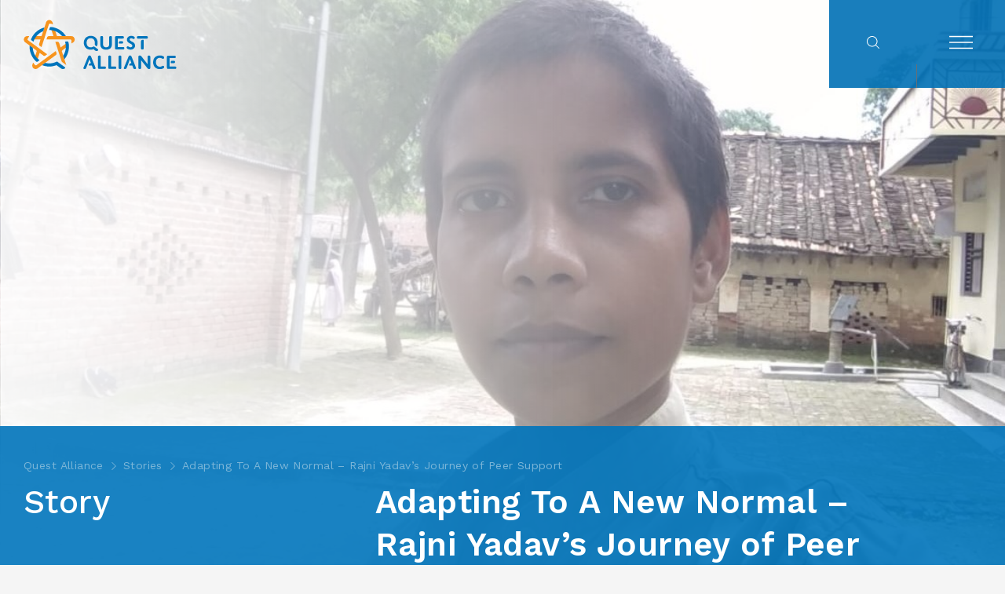

--- FILE ---
content_type: text/html; charset=UTF-8
request_url: https://www.questalliance.net/story/adapting-to-a-new-normal-rajni-yadav
body_size: 36879
content:
<!DOCTYPE html>
<html lang="en-US">
<head>
<meta charset="UTF-8">
<meta name="viewport" content="width=device-width, initial-scale=1">
<link rel="profile" href="https://gmpg.org/xfn/11">

<meta name='robots' content='index, follow, max-image-preview:large, max-snippet:-1, max-video-preview:-1' />

	<!-- This site is optimized with the Yoast SEO plugin v26.7 - https://yoast.com/wordpress/plugins/seo/ -->
	<title>Adapting To A New Normal – Rajni Yadav’s Journey of Peer Support - Quest Alliance</title>
<link data-rocket-preload as="style" href="https://fonts.googleapis.com/css?family=Work%20Sans%3A100%2C200%2C300%2C400%2C500%2C600%2C700%2C800%2C900&#038;subset=latin%2Clatin-ext&#038;display=swap" rel="preload">
<link href="https://fonts.googleapis.com/css?family=Work%20Sans%3A100%2C200%2C300%2C400%2C500%2C600%2C700%2C800%2C900&#038;subset=latin%2Clatin-ext&#038;display=swap" media="print" onload="this.media=&#039;all&#039;" rel="stylesheet">
<noscript data-wpr-hosted-gf-parameters=""><link rel="stylesheet" href="https://fonts.googleapis.com/css?family=Work%20Sans%3A100%2C200%2C300%2C400%2C500%2C600%2C700%2C800%2C900&#038;subset=latin%2Clatin-ext&#038;display=swap"></noscript>
	<link rel="canonical" href="https://www.questalliance.net/story/adapting-to-a-new-normal-rajni-yadav" />
	<meta property="og:locale" content="en_US" />
	<meta property="og:type" content="article" />
	<meta property="og:title" content="Adapting To A New Normal – Rajni Yadav’s Journey of Peer Support - Quest Alliance" />
	<meta property="og:description" content="&nbsp; Rajni Yadav, the-24-year-old Fashion Design Technology student of H.J Bhabha Industrial Training Institute (ITI), spends around four hours every day making videos. Every evening after dinner, she pours over pages of class notes and textbooks to make 10-15 concise questions and answers. Once the questions are ready, she photographs them and scans sections of &hellip; Continue reading &quot;Adapting To A New Normal – Rajni Yadav’s Journey of Peer Support&quot;" />
	<meta property="og:url" content="https://www.questalliance.net/story/adapting-to-a-new-normal-rajni-yadav" />
	<meta property="og:site_name" content="Quest Alliance" />
	<meta property="article:publisher" content="https://www.facebook.com/questalliance/" />
	<meta property="article:modified_time" content="2020-12-08T14:22:00+00:00" />
	<meta property="og:image" content="https://www.questalliance.net/wp-content/uploads/2020/08/Rajni-village-2x-1.jpeg" />
	<meta property="og:image:width" content="1108" />
	<meta property="og:image:height" content="668" />
	<meta property="og:image:type" content="image/jpeg" />
	<meta name="twitter:card" content="summary_large_image" />
	<meta name="twitter:site" content="@questalliance" />
	<meta name="twitter:label1" content="Est. reading time" />
	<meta name="twitter:data1" content="4 minutes" />
	<script type="application/ld+json" class="yoast-schema-graph">{"@context":"https://schema.org","@graph":[{"@type":"WebPage","@id":"https://www.questalliance.net/story/adapting-to-a-new-normal-rajni-yadav","url":"https://www.questalliance.net/story/adapting-to-a-new-normal-rajni-yadav","name":"Adapting To A New Normal – Rajni Yadav’s Journey of Peer Support - Quest Alliance","isPartOf":{"@id":"https://www.questalliance.net/#website"},"primaryImageOfPage":{"@id":"https://www.questalliance.net/story/adapting-to-a-new-normal-rajni-yadav#primaryimage"},"image":{"@id":"https://www.questalliance.net/story/adapting-to-a-new-normal-rajni-yadav#primaryimage"},"thumbnailUrl":"https://www.questalliance.net/wp-content/uploads/2020/08/Rajni-village-2x-1.jpeg","datePublished":"2020-08-31T08:23:38+00:00","dateModified":"2020-12-08T14:22:00+00:00","breadcrumb":{"@id":"https://www.questalliance.net/story/adapting-to-a-new-normal-rajni-yadav#breadcrumb"},"inLanguage":"en-US","potentialAction":[{"@type":"ReadAction","target":["https://www.questalliance.net/story/adapting-to-a-new-normal-rajni-yadav"]}]},{"@type":"ImageObject","inLanguage":"en-US","@id":"https://www.questalliance.net/story/adapting-to-a-new-normal-rajni-yadav#primaryimage","url":"https://www.questalliance.net/wp-content/uploads/2020/08/Rajni-village-2x-1.jpeg","contentUrl":"https://www.questalliance.net/wp-content/uploads/2020/08/Rajni-village-2x-1.jpeg","width":1108,"height":668},{"@type":"BreadcrumbList","@id":"https://www.questalliance.net/story/adapting-to-a-new-normal-rajni-yadav#breadcrumb","itemListElement":[{"@type":"ListItem","position":1,"name":"Home","item":"https://www.questalliance.net/"},{"@type":"ListItem","position":2,"name":"Story","item":"https://www.questalliance.net/story"},{"@type":"ListItem","position":3,"name":"Adapting To A New Normal – Rajni Yadav’s Journey of Peer Support"}]},{"@type":"WebSite","@id":"https://www.questalliance.net/#website","url":"https://www.questalliance.net/","name":"Quest Alliance","description":"Enabling Self Learning","potentialAction":[{"@type":"SearchAction","target":{"@type":"EntryPoint","urlTemplate":"https://www.questalliance.net/?s={search_term_string}"},"query-input":{"@type":"PropertyValueSpecification","valueRequired":true,"valueName":"search_term_string"}}],"inLanguage":"en-US"}]}</script>
	<!-- / Yoast SEO plugin. -->


<link rel='dns-prefetch' href='//fonts.googleapis.com' />
<link href='https://fonts.gstatic.com' crossorigin rel='preconnect' />
<link rel="alternate" type="application/rss+xml" title="Quest Alliance &raquo; Feed" href="https://www.questalliance.net/feed" />
<link rel="alternate" type="application/rss+xml" title="Quest Alliance &raquo; Comments Feed" href="https://www.questalliance.net/comments/feed" />
<link rel="alternate" type="application/rss+xml" title="Quest Alliance &raquo; Adapting To A New Normal – Rajni Yadav’s Journey of Peer Support Comments Feed" href="https://www.questalliance.net/story/adapting-to-a-new-normal-rajni-yadav/feed" />
<style id='wp-img-auto-sizes-contain-inline-css' type='text/css'>
img:is([sizes=auto i],[sizes^="auto," i]){contain-intrinsic-size:3000px 1500px}
/*# sourceURL=wp-img-auto-sizes-contain-inline-css */
</style>
<style id='wp-block-library-inline-css' type='text/css'>
:root{--wp-block-synced-color:#7a00df;--wp-block-synced-color--rgb:122,0,223;--wp-bound-block-color:var(--wp-block-synced-color);--wp-editor-canvas-background:#ddd;--wp-admin-theme-color:#007cba;--wp-admin-theme-color--rgb:0,124,186;--wp-admin-theme-color-darker-10:#006ba1;--wp-admin-theme-color-darker-10--rgb:0,107,160.5;--wp-admin-theme-color-darker-20:#005a87;--wp-admin-theme-color-darker-20--rgb:0,90,135;--wp-admin-border-width-focus:2px}@media (min-resolution:192dpi){:root{--wp-admin-border-width-focus:1.5px}}.wp-element-button{cursor:pointer}:root .has-very-light-gray-background-color{background-color:#eee}:root .has-very-dark-gray-background-color{background-color:#313131}:root .has-very-light-gray-color{color:#eee}:root .has-very-dark-gray-color{color:#313131}:root .has-vivid-green-cyan-to-vivid-cyan-blue-gradient-background{background:linear-gradient(135deg,#00d084,#0693e3)}:root .has-purple-crush-gradient-background{background:linear-gradient(135deg,#34e2e4,#4721fb 50%,#ab1dfe)}:root .has-hazy-dawn-gradient-background{background:linear-gradient(135deg,#faaca8,#dad0ec)}:root .has-subdued-olive-gradient-background{background:linear-gradient(135deg,#fafae1,#67a671)}:root .has-atomic-cream-gradient-background{background:linear-gradient(135deg,#fdd79a,#004a59)}:root .has-nightshade-gradient-background{background:linear-gradient(135deg,#330968,#31cdcf)}:root .has-midnight-gradient-background{background:linear-gradient(135deg,#020381,#2874fc)}:root{--wp--preset--font-size--normal:16px;--wp--preset--font-size--huge:42px}.has-regular-font-size{font-size:1em}.has-larger-font-size{font-size:2.625em}.has-normal-font-size{font-size:var(--wp--preset--font-size--normal)}.has-huge-font-size{font-size:var(--wp--preset--font-size--huge)}.has-text-align-center{text-align:center}.has-text-align-left{text-align:left}.has-text-align-right{text-align:right}.has-fit-text{white-space:nowrap!important}#end-resizable-editor-section{display:none}.aligncenter{clear:both}.items-justified-left{justify-content:flex-start}.items-justified-center{justify-content:center}.items-justified-right{justify-content:flex-end}.items-justified-space-between{justify-content:space-between}.screen-reader-text{border:0;clip-path:inset(50%);height:1px;margin:-1px;overflow:hidden;padding:0;position:absolute;width:1px;word-wrap:normal!important}.screen-reader-text:focus{background-color:#ddd;clip-path:none;color:#444;display:block;font-size:1em;height:auto;left:5px;line-height:normal;padding:15px 23px 14px;text-decoration:none;top:5px;width:auto;z-index:100000}html :where(.has-border-color){border-style:solid}html :where([style*=border-top-color]){border-top-style:solid}html :where([style*=border-right-color]){border-right-style:solid}html :where([style*=border-bottom-color]){border-bottom-style:solid}html :where([style*=border-left-color]){border-left-style:solid}html :where([style*=border-width]){border-style:solid}html :where([style*=border-top-width]){border-top-style:solid}html :where([style*=border-right-width]){border-right-style:solid}html :where([style*=border-bottom-width]){border-bottom-style:solid}html :where([style*=border-left-width]){border-left-style:solid}html :where(img[class*=wp-image-]){height:auto;max-width:100%}:where(figure){margin:0 0 1em}html :where(.is-position-sticky){--wp-admin--admin-bar--position-offset:var(--wp-admin--admin-bar--height,0px)}@media screen and (max-width:600px){html :where(.is-position-sticky){--wp-admin--admin-bar--position-offset:0px}}

/*# sourceURL=wp-block-library-inline-css */
</style><style id='global-styles-inline-css' type='text/css'>
:root{--wp--preset--aspect-ratio--square: 1;--wp--preset--aspect-ratio--4-3: 4/3;--wp--preset--aspect-ratio--3-4: 3/4;--wp--preset--aspect-ratio--3-2: 3/2;--wp--preset--aspect-ratio--2-3: 2/3;--wp--preset--aspect-ratio--16-9: 16/9;--wp--preset--aspect-ratio--9-16: 9/16;--wp--preset--color--black: #000000;--wp--preset--color--cyan-bluish-gray: #abb8c3;--wp--preset--color--white: #ffffff;--wp--preset--color--pale-pink: #f78da7;--wp--preset--color--vivid-red: #cf2e2e;--wp--preset--color--luminous-vivid-orange: #ff6900;--wp--preset--color--luminous-vivid-amber: #fcb900;--wp--preset--color--light-green-cyan: #7bdcb5;--wp--preset--color--vivid-green-cyan: #00d084;--wp--preset--color--pale-cyan-blue: #8ed1fc;--wp--preset--color--vivid-cyan-blue: #0693e3;--wp--preset--color--vivid-purple: #9b51e0;--wp--preset--gradient--vivid-cyan-blue-to-vivid-purple: linear-gradient(135deg,rgb(6,147,227) 0%,rgb(155,81,224) 100%);--wp--preset--gradient--light-green-cyan-to-vivid-green-cyan: linear-gradient(135deg,rgb(122,220,180) 0%,rgb(0,208,130) 100%);--wp--preset--gradient--luminous-vivid-amber-to-luminous-vivid-orange: linear-gradient(135deg,rgb(252,185,0) 0%,rgb(255,105,0) 100%);--wp--preset--gradient--luminous-vivid-orange-to-vivid-red: linear-gradient(135deg,rgb(255,105,0) 0%,rgb(207,46,46) 100%);--wp--preset--gradient--very-light-gray-to-cyan-bluish-gray: linear-gradient(135deg,rgb(238,238,238) 0%,rgb(169,184,195) 100%);--wp--preset--gradient--cool-to-warm-spectrum: linear-gradient(135deg,rgb(74,234,220) 0%,rgb(151,120,209) 20%,rgb(207,42,186) 40%,rgb(238,44,130) 60%,rgb(251,105,98) 80%,rgb(254,248,76) 100%);--wp--preset--gradient--blush-light-purple: linear-gradient(135deg,rgb(255,206,236) 0%,rgb(152,150,240) 100%);--wp--preset--gradient--blush-bordeaux: linear-gradient(135deg,rgb(254,205,165) 0%,rgb(254,45,45) 50%,rgb(107,0,62) 100%);--wp--preset--gradient--luminous-dusk: linear-gradient(135deg,rgb(255,203,112) 0%,rgb(199,81,192) 50%,rgb(65,88,208) 100%);--wp--preset--gradient--pale-ocean: linear-gradient(135deg,rgb(255,245,203) 0%,rgb(182,227,212) 50%,rgb(51,167,181) 100%);--wp--preset--gradient--electric-grass: linear-gradient(135deg,rgb(202,248,128) 0%,rgb(113,206,126) 100%);--wp--preset--gradient--midnight: linear-gradient(135deg,rgb(2,3,129) 0%,rgb(40,116,252) 100%);--wp--preset--font-size--small: 13px;--wp--preset--font-size--medium: 20px;--wp--preset--font-size--large: 36px;--wp--preset--font-size--x-large: 42px;--wp--preset--spacing--20: 0.44rem;--wp--preset--spacing--30: 0.67rem;--wp--preset--spacing--40: 1rem;--wp--preset--spacing--50: 1.5rem;--wp--preset--spacing--60: 2.25rem;--wp--preset--spacing--70: 3.38rem;--wp--preset--spacing--80: 5.06rem;--wp--preset--shadow--natural: 6px 6px 9px rgba(0, 0, 0, 0.2);--wp--preset--shadow--deep: 12px 12px 50px rgba(0, 0, 0, 0.4);--wp--preset--shadow--sharp: 6px 6px 0px rgba(0, 0, 0, 0.2);--wp--preset--shadow--outlined: 6px 6px 0px -3px rgb(255, 255, 255), 6px 6px rgb(0, 0, 0);--wp--preset--shadow--crisp: 6px 6px 0px rgb(0, 0, 0);}:where(.is-layout-flex){gap: 0.5em;}:where(.is-layout-grid){gap: 0.5em;}body .is-layout-flex{display: flex;}.is-layout-flex{flex-wrap: wrap;align-items: center;}.is-layout-flex > :is(*, div){margin: 0;}body .is-layout-grid{display: grid;}.is-layout-grid > :is(*, div){margin: 0;}:where(.wp-block-columns.is-layout-flex){gap: 2em;}:where(.wp-block-columns.is-layout-grid){gap: 2em;}:where(.wp-block-post-template.is-layout-flex){gap: 1.25em;}:where(.wp-block-post-template.is-layout-grid){gap: 1.25em;}.has-black-color{color: var(--wp--preset--color--black) !important;}.has-cyan-bluish-gray-color{color: var(--wp--preset--color--cyan-bluish-gray) !important;}.has-white-color{color: var(--wp--preset--color--white) !important;}.has-pale-pink-color{color: var(--wp--preset--color--pale-pink) !important;}.has-vivid-red-color{color: var(--wp--preset--color--vivid-red) !important;}.has-luminous-vivid-orange-color{color: var(--wp--preset--color--luminous-vivid-orange) !important;}.has-luminous-vivid-amber-color{color: var(--wp--preset--color--luminous-vivid-amber) !important;}.has-light-green-cyan-color{color: var(--wp--preset--color--light-green-cyan) !important;}.has-vivid-green-cyan-color{color: var(--wp--preset--color--vivid-green-cyan) !important;}.has-pale-cyan-blue-color{color: var(--wp--preset--color--pale-cyan-blue) !important;}.has-vivid-cyan-blue-color{color: var(--wp--preset--color--vivid-cyan-blue) !important;}.has-vivid-purple-color{color: var(--wp--preset--color--vivid-purple) !important;}.has-black-background-color{background-color: var(--wp--preset--color--black) !important;}.has-cyan-bluish-gray-background-color{background-color: var(--wp--preset--color--cyan-bluish-gray) !important;}.has-white-background-color{background-color: var(--wp--preset--color--white) !important;}.has-pale-pink-background-color{background-color: var(--wp--preset--color--pale-pink) !important;}.has-vivid-red-background-color{background-color: var(--wp--preset--color--vivid-red) !important;}.has-luminous-vivid-orange-background-color{background-color: var(--wp--preset--color--luminous-vivid-orange) !important;}.has-luminous-vivid-amber-background-color{background-color: var(--wp--preset--color--luminous-vivid-amber) !important;}.has-light-green-cyan-background-color{background-color: var(--wp--preset--color--light-green-cyan) !important;}.has-vivid-green-cyan-background-color{background-color: var(--wp--preset--color--vivid-green-cyan) !important;}.has-pale-cyan-blue-background-color{background-color: var(--wp--preset--color--pale-cyan-blue) !important;}.has-vivid-cyan-blue-background-color{background-color: var(--wp--preset--color--vivid-cyan-blue) !important;}.has-vivid-purple-background-color{background-color: var(--wp--preset--color--vivid-purple) !important;}.has-black-border-color{border-color: var(--wp--preset--color--black) !important;}.has-cyan-bluish-gray-border-color{border-color: var(--wp--preset--color--cyan-bluish-gray) !important;}.has-white-border-color{border-color: var(--wp--preset--color--white) !important;}.has-pale-pink-border-color{border-color: var(--wp--preset--color--pale-pink) !important;}.has-vivid-red-border-color{border-color: var(--wp--preset--color--vivid-red) !important;}.has-luminous-vivid-orange-border-color{border-color: var(--wp--preset--color--luminous-vivid-orange) !important;}.has-luminous-vivid-amber-border-color{border-color: var(--wp--preset--color--luminous-vivid-amber) !important;}.has-light-green-cyan-border-color{border-color: var(--wp--preset--color--light-green-cyan) !important;}.has-vivid-green-cyan-border-color{border-color: var(--wp--preset--color--vivid-green-cyan) !important;}.has-pale-cyan-blue-border-color{border-color: var(--wp--preset--color--pale-cyan-blue) !important;}.has-vivid-cyan-blue-border-color{border-color: var(--wp--preset--color--vivid-cyan-blue) !important;}.has-vivid-purple-border-color{border-color: var(--wp--preset--color--vivid-purple) !important;}.has-vivid-cyan-blue-to-vivid-purple-gradient-background{background: var(--wp--preset--gradient--vivid-cyan-blue-to-vivid-purple) !important;}.has-light-green-cyan-to-vivid-green-cyan-gradient-background{background: var(--wp--preset--gradient--light-green-cyan-to-vivid-green-cyan) !important;}.has-luminous-vivid-amber-to-luminous-vivid-orange-gradient-background{background: var(--wp--preset--gradient--luminous-vivid-amber-to-luminous-vivid-orange) !important;}.has-luminous-vivid-orange-to-vivid-red-gradient-background{background: var(--wp--preset--gradient--luminous-vivid-orange-to-vivid-red) !important;}.has-very-light-gray-to-cyan-bluish-gray-gradient-background{background: var(--wp--preset--gradient--very-light-gray-to-cyan-bluish-gray) !important;}.has-cool-to-warm-spectrum-gradient-background{background: var(--wp--preset--gradient--cool-to-warm-spectrum) !important;}.has-blush-light-purple-gradient-background{background: var(--wp--preset--gradient--blush-light-purple) !important;}.has-blush-bordeaux-gradient-background{background: var(--wp--preset--gradient--blush-bordeaux) !important;}.has-luminous-dusk-gradient-background{background: var(--wp--preset--gradient--luminous-dusk) !important;}.has-pale-ocean-gradient-background{background: var(--wp--preset--gradient--pale-ocean) !important;}.has-electric-grass-gradient-background{background: var(--wp--preset--gradient--electric-grass) !important;}.has-midnight-gradient-background{background: var(--wp--preset--gradient--midnight) !important;}.has-small-font-size{font-size: var(--wp--preset--font-size--small) !important;}.has-medium-font-size{font-size: var(--wp--preset--font-size--medium) !important;}.has-large-font-size{font-size: var(--wp--preset--font-size--large) !important;}.has-x-large-font-size{font-size: var(--wp--preset--font-size--x-large) !important;}
/*# sourceURL=global-styles-inline-css */
</style>

<style id='classic-theme-styles-inline-css' type='text/css'>
/*! This file is auto-generated */
.wp-block-button__link{color:#fff;background-color:#32373c;border-radius:9999px;box-shadow:none;text-decoration:none;padding:calc(.667em + 2px) calc(1.333em + 2px);font-size:1.125em}.wp-block-file__button{background:#32373c;color:#fff;text-decoration:none}
/*# sourceURL=/wp-includes/css/classic-themes.min.css */
</style>

<link rel='stylesheet' id='twentyseventeen-style-css' href='https://www.questalliance.net/wp-content/themes/questalliance/style.css' type='text/css' media='all' />
<link rel='stylesheet' id='responsive-css' href='https://www.questalliance.net/wp-content/themes/questalliance/responsive.css' type='text/css' media='all' />
<link rel="https://api.w.org/" href="https://www.questalliance.net/wp-json/" /><link rel="EditURI" type="application/rsd+xml" title="RSD" href="https://www.questalliance.net/xmlrpc.php?rsd" />
<meta name="generator" content="WordPress 6.9" />
<link rel='shortlink' href='https://www.questalliance.net/?p=3349' />

		<script>
		(function(h,o,t,j,a,r){
			h.hj=h.hj||function(){(h.hj.q=h.hj.q||[]).push(arguments)};
			h._hjSettings={hjid:2487183,hjsv:5};
			a=o.getElementsByTagName('head')[0];
			r=o.createElement('script');r.async=1;
			r.src=t+h._hjSettings.hjid+j+h._hjSettings.hjsv;
			a.appendChild(r);
		})(window,document,'//static.hotjar.com/c/hotjar-','.js?sv=');
		</script>
		<link rel="icon" href="https://www.questalliance.net/wp-content/uploads/2017/02/favicon.png" sizes="32x32" />
<link rel="icon" href="https://www.questalliance.net/wp-content/uploads/2017/02/favicon.png" sizes="192x192" />
<link rel="apple-touch-icon" href="https://www.questalliance.net/wp-content/uploads/2017/02/favicon.png" />
<meta name="msapplication-TileImage" content="https://www.questalliance.net/wp-content/uploads/2017/02/favicon.png" />
<!-- Global site tag (gtag.js) - Google Analytics -->
<script async src="https://www.googletagmanager.com/gtag/js?id=UA-105981859-1"></script>
<script>
  window.dataLayer = window.dataLayer || [];
  function gtag(){dataLayer.push(arguments);}
  gtag('js', new Date());

  gtag('config', 'UA-105981859-1');
</script>
<script type="text/javascript">
_linkedin_partner_id = "628627";
window._linkedin_data_partner_ids = window._linkedin_data_partner_ids || [];
window._linkedin_data_partner_ids.push(_linkedin_partner_id);
</script>
<script type='text/javascript' src='/wp-includes/js/jquery/jquery.min.js' id='jquery-core-js'></script>
<script type='text/javascript' src='/wp-includes/js/jquery/jquery-migrate.min.js' id='jquery-migrate-js'></script>
<!-- Google Tag Manager -->
<script>(function(w,d,s,l,i){w[l]=w[l]||[];w[l].push({'gtm.start':
new Date().getTime(),event:'gtm.js'});var f=d.getElementsByTagName(s)[0],
j=d.createElement(s),dl=l!='dataLayer'?'&l='+l:'';j.async=true;j.src=
'https://www.googletagmanager.com/gtm.js?id='+i+dl;f.parentNode.insertBefore(j,f);
})(window,document,'script','dataLayer','GTM-PNGLRWM');</script>
<!-- End Google Tag Manager -->
<script type="text/javascript"> _linkedin_partner_id = "6820772"; window._linkedin_data_partner_ids = window._linkedin_data_partner_ids || []; window._linkedin_data_partner_ids.push(_linkedin_partner_id); </script><script type="text/javascript"> (function(l) { if (!l){window.lintrk = function(a,b){window.lintrk.q.push([a,b])}; window.lintrk.q=[]} var s = document.getElementsByTagName("script")[0]; var b = document.createElement("script"); b.type = "text/javascript";b.async = true; b.src = "https://snap.licdn.com/li.lms-analytics/insight.min.js"; s.parentNode.insertBefore(b, s);})(window.lintrk); </script> <noscript> <img height="1" width="1" style="display:none;" alt="" src="https://px.ads.linkedin.com/collect/?pid=6820772&fmt=gif" /> </noscript>
<meta name="generator" content="WP Rocket 3.20.3" data-wpr-features="wpr_preload_links wpr_desktop" /></head>

<body data-rsssl=1 class="wp-singular story-template-default single single-story postid-3349 wp-theme-questalliance has-header-image colors-light" itemscope="" itemtype="http://schema.org/WebPage">
<!-- Google Tag Manager (noscript) -->
<noscript><iframe src="https://www.googletagmanager.com/ns.html?id=GTM-PNGLRWM"
height="0" width="0" style="display:none;visibility:hidden"></iframe></noscript>
<!-- End Google Tag Manager (noscript) -->

<meta itemprop="url" content="https://www.questalliance.net/">
<meta itemprop="name" content="Quest Alliance">
<div id="page" class="site">
<a class="skip-link screen-reader-text" href="#content">Skip to content</a>
<header id="masthead" class="site-header" role="banner" itemtype="http://schema.org/WPHeader" itemscope="itemscope">
    <div class="wrap">
    <div class="site-title">
        <a href="https://www.questalliance.net/" rel="home" itemprop="headline"><svg version="1.1" id="Layer_1" xmlns="http://www.w3.org/2000/svg" xmlns:xlink="http://www.w3.org/1999/xlink" x="0px" y="0px"
	 width="195px" viewBox="0 0 360.871 115.811" enable-background="new 0 0 360.871 115.811"
	 xml:space="preserve"> 
<path fill="#0075BC" d="M353.662,101.93c1.055,0,1.82-0.049,2.445-0.479c0.621-0.433,0.957-1.151,0.957-2.351
	s-0.334-1.871-0.957-2.302c-0.625-0.431-1.393-0.479-2.445-0.479h-3.6c-1.732,0-3.139,1.405-3.139,3.14v1.567
	c0,0.498,0.406,0.903,0.904,0.903H353.662z M358.984,110.417c-0.625-0.433-1.393-0.48-2.398-0.48h-12.344v-7.11v-0.896v-5.61v-0.735
	v-5.449h11.242c1.008,0,1.771,0,2.396-0.432c0.623-0.433,0.959-1.15,0.959-2.351c0-1.247-0.336-1.918-0.959-2.349
	c-0.625-0.434-1.391-0.48-2.396-0.48h-14.455c-2.205,0-3.068,0.815-3.068,3.069v24.886c0,2.205,0.768,3.068,3.068,3.068h15.557
	c1.008,0,1.773,0,2.398-0.431c0.623-0.434,1.008-1.151,1.008-2.352C359.992,111.519,359.607,110.848,358.984,110.417
	 M264.767,112.118l-9.83-24.599c-0.861-2.108-1.583-3.451-3.884-3.451c-2.302,0-3.069,1.293-3.933,3.403l-10.213,24.599
	c-0.287,0.72-0.479,1.246-0.479,1.821c0,1.104,0.769,1.918,2.829,1.918c2.445,0,3.164-1.103,3.933-3.068l2.015-5.321h0.006
	l2.013-5.275h-0.005l3.597-9.35l3.549,9.35h-1.2c-1.641,0-3.104,1.03-3.656,2.572l-0.536,1.494c-0.212,0.589,0.225,1.209,0.85,1.209
	h6.511l1.965,5.321c0.814,2.157,1.535,3.068,3.789,3.068c2.014,0,3.066-0.719,3.066-1.966
	C265.15,113.366,265.007,112.741,264.767,112.118 M169.372,112.118l-9.83-24.599c-0.863-2.108-1.582-3.451-3.883-3.451
	c-2.303,0-3.069,1.293-3.934,3.403l-10.213,24.599c-0.287,0.72-0.479,1.246-0.479,1.821c0,1.104,0.767,1.918,2.829,1.918
	c2.444,0,3.164-1.103,3.932-3.068l2.013-5.321h0.006l2.014-5.275h-0.005l3.597-9.35l3.548,9.35h-1.2c-1.64,0-3.103,1.03-3.657,2.572
	l-0.535,1.494c-0.213,0.589,0.225,1.209,0.85,1.209h6.509l1.966,5.321c0.815,2.157,1.534,3.068,3.788,3.068
	c2.015,0,3.068-0.719,3.068-1.966C169.754,113.366,169.611,112.741,169.372,112.118 M291.982,39.271
	c-0.623-0.479-1.391-0.527-2.396-0.527h-19.084c-1.055,0-1.821,0.048-2.445,0.527c-0.623,0.432-0.958,1.103-0.958,2.35
	c0,1.295,0.335,2.014,0.958,2.445c0.624,0.479,1.393,0.479,2.445,0.479h6.281v0.003h6.473v-0.003h6.33c1.008,0,1.773,0,2.396-0.479
	c0.624-0.432,0.959-1.15,0.959-2.445C292.941,40.373,292.606,39.702,291.982,39.271 M280.559,47.23
	c-2.086,0-3.776,1.691-3.776,3.778v15.449c0,1.149,0,1.966,0.479,2.589c0.479,0.672,1.438,1.007,2.78,1.007
	c1.295,0,2.256-0.335,2.733-1.007c0.479-0.623,0.479-1.438,0.479-2.589V48.134c0-0.498-0.404-0.903-0.903-0.903L280.559,47.23
	L280.559,47.23z M231.296,56.148c1.056,0,1.822-0.048,2.447-0.479c0.623-0.433,0.959-1.151,0.959-2.351
	c0-1.198-0.336-1.869-0.959-2.301c-0.625-0.432-1.393-0.479-2.447-0.479h-3.596c-1.734,0-3.141,1.403-3.141,3.138v1.569
	c0,0.498,0.404,0.902,0.902,0.902H231.296z M236.621,64.636c-0.623-0.432-1.392-0.479-2.397-0.479h-12.345v-7.112v-0.896v-5.609
	v-0.737v-5.449h11.242c1.006,0,1.772,0,2.396-0.431c0.623-0.432,0.959-1.151,0.959-2.35c0-1.246-0.336-1.919-0.959-2.35
	c-0.624-0.432-1.391-0.479-2.396-0.479h-14.455c-2.205,0-3.067,0.815-3.067,3.068v24.888c0,2.204,0.769,3.066,3.067,3.066h15.558
	c1.007,0,1.774,0,2.397-0.431c0.623-0.433,1.006-1.151,1.006-2.351C237.626,65.74,237.244,65.067,236.621,64.636 M175.966,70.769
	c-0.161-0.75-0.827-1.343-2.47-2.61l-3.216-2.44l-2.653-1.959c-1.171-0.867-2.745-0.922-3.993-0.172
	c-1.457,0.876-3.239,1.337-5.291,1.337c-5.994,0-9.734-3.932-9.734-10.74c0-6.713,3.692-10.645,9.687-10.645
	c5.993,0,9.733,3.932,9.733,10.74c0,0.872-0.062,1.696-0.184,2.472c-0.254,1.615,0.416,3.235,1.738,4.197l1.953,1.42
	c0.447,0.325,1.086,0.178,1.335-0.317c1.15-2.293,1.773-4.955,1.773-7.866c0-9.302-6.28-16.159-16.206-16.159
	c-9.974,0-16.446,6.857-16.446,16.256c0,9.302,6.28,16.158,16.207,16.158c2.156,0,3.5-0.336,3.5-0.336
	c1.102-0.215,2.312-0.594,3.364-0.993l2.265,2.084c2.198,2.03,3.421,2.7,5.765,2.2C175.485,72.882,176.176,71.754,175.966,70.769
	 M321.275,110.297c-4.65,0-9.256-3.308-9.256-10.597c0-7.098,4.412-10.069,9.016-10.069c1.631,0,2.926,0.383,4.221,0.911
	c1.678,0.671,2.686,1.39,3.645,1.39c1.727,0,2.59-2.062,2.59-3.308c0-1.058-0.672-1.967-2.062-2.782
	c-2.109-1.246-5.131-1.965-8.199-1.965c-8.297,0-15.822,5.226-15.822,16.015c0,10.501,7.191,16.159,15.773,16.159
	c2.83,0,6.09-0.624,8.295-1.966c1.295-0.769,2.016-1.678,2.016-2.829c0-1.247-0.91-3.165-2.541-3.165
	c-0.959,0-1.869,0.671-3.5,1.343C324.103,109.961,322.759,110.297,321.275,110.297 M276.968,95.001l14.576,18.221
	c1.392,1.728,2.351,2.687,4.269,2.687c1.87,0,2.925-0.912,2.925-2.591V87.713c0-1.104,0-1.918-0.479-2.542
	c-0.48-0.623-1.297-1.008-2.639-1.008c-1.343,0-2.158,0.385-2.638,1.008c-0.479,0.624-0.479,1.438-0.479,2.542v17.021l-14-17.789
	c-1.295-1.68-2.254-2.782-4.556-2.782c-2.157,0-3.214,0.912-3.214,2.543v25.509c0,1.151,0,1.966,0.48,2.589
	c0.479,0.623,1.295,1.007,2.637,1.007s2.158-0.384,2.638-1.007s0.479-1.486,0.479-2.589V95.001L276.968,95.001z M230.554,87.713
	c0-1.056,0-1.918-0.479-2.542c-0.48-0.672-1.345-1.008-2.734-1.008c-1.438,0-2.303,0.336-2.781,1.008
	c-0.479,0.624-0.479,1.486-0.479,2.542v24.502c0,1.151,0,1.966,0.479,2.589c0.479,0.671,1.344,1.007,2.781,1.007
	c1.391,0,2.254-0.336,2.734-1.007c0.479-0.623,0.479-1.438,0.479-2.589V87.713z M206.246,109.769V87.713
	c0-1.104,0-1.918-0.479-2.542c-0.479-0.672-1.438-1.006-2.733-1.006c-1.343,0-2.302,0.334-2.781,1.006
	c-0.479,0.624-0.479,1.438-0.479,2.542v24.741c0,2.157,0.768,3.067,3.068,3.067h12.228c1.056,0,1.822,0,2.445-0.479
	c0.624-0.433,0.959-1.151,0.959-2.397c0-1.247-0.335-1.967-0.959-2.396c-0.623-0.48-1.392-0.48-2.445-0.48H206.246z
	 M181.934,109.769V87.713c0-1.104,0-1.918-0.479-2.542c-0.479-0.672-1.438-1.006-2.732-1.006c-1.343,0-2.301,0.334-2.781,1.006
	c-0.479,0.624-0.479,1.438-0.479,2.542v24.741c0,2.157,0.767,3.067,3.069,3.067h12.227c1.056,0,1.822,0,2.445-0.479
	c0.623-0.433,0.959-1.151,0.959-2.397c0-1.247-0.336-1.967-0.959-2.396c-0.623-0.48-1.391-0.48-2.445-0.48H181.934z M257.943,52.84
	c-3.355-2.109-7.863-3.308-7.863-6.281c0-1.726,1.438-2.973,3.645-2.973c2.637,0,4.22,1.87,5.802,1.87
	c1.485,0,2.687-1.679,2.687-3.021c0-2.445-4.219-4.315-8.439-4.315c-5.754,0-10.165,3.5-10.165,8.774
	c0,5.945,5.706,8.151,8.774,9.781c2.015,1.055,3.933,2.302,3.933,4.555c0,2.206-1.774,3.598-4.269,3.598
	c-3.211,0-4.698-2.351-6.474-2.351c-1.581,0-2.589,1.774-2.589,3.117c0,1.391,1.15,2.396,2.541,3.116
	c1.967,1.007,4.411,1.583,6.714,1.583c5.562,0,10.55-3.356,10.55-9.351C262.787,56.964,260.582,54.518,257.943,52.84 M200.27,62.67
	c1.534-1.822,1.534-4.269,1.534-6.186V41.956c0-1.104,0-1.918,0.48-2.542c0.479-0.671,1.389-1.006,2.731-1.006
	c1.342,0,2.254,0.335,2.733,1.006c0.479,0.624,0.479,1.438,0.479,2.542v14.192c0,3.117,0,6.953-2.779,10.165
	c-2.109,2.446-5.419,4.076-10.886,4.076c-5.608,0-8.821-1.727-10.836-4.076c-2.781-3.212-2.781-6.809-2.781-10.165V41.956
	c0-1.104,0-1.918,0.479-2.542c0.479-0.671,1.343-1.006,2.781-1.006c1.391,0,2.252,0.335,2.731,1.006
	c0.479,0.624,0.479,1.438,0.479,2.542v14.528c0,1.917,0,4.363,1.535,6.186c1.148,1.39,3.021,2.157,5.657,2.157
	C197.298,64.827,199.121,64.06,200.27,62.67"/>
<path fill="#F7941E" d="M113.797,55.471c-0.212,0-0.424-0.095-0.567-0.254c-0.099-0.108-0.209-0.293-0.183-0.564
	c0.218-2.223,0.097-4.185-0.382-6.176c-0.285-1.188-1.353-2.025-2.575-2.025h-5.889L94.179,46.44l-0.002,0.012H81.173l0.006,0.018
	l-15.62-0.072l0.042,0.055H54.09l1.389-4.76c0.514-1.765,2.132-2.979,3.97-2.979H70.53L65.625,23.61
	c3.102,0.503,6.124,1.398,9.001,2.666l3.543,10.907c0.296,0.912,1.146,1.53,2.105,1.53h32.356c1.797,0,3.478,0.565,4.859,1.636
	c1.265,0.978,2.199,2.312,2.702,3.857c0.502,1.545,0.53,3.173,0.082,4.709c-0.491,1.679-1.519,3.124-2.972,4.179l-3.069,2.232
	C114.1,55.421,113.954,55.471,113.797,55.471"/>
<path fill="#F7941E" d="M38.25,61.621c-1.525-1.032-2.183-2.95-1.614-4.701l3.402-10.47h-16.27c1.432-2.786,3.212-5.385,5.301-7.738
	h11.875c0.959,0,1.809-0.618,2.106-1.53l9.998-30.773c0.556-1.708,1.613-3.133,3.057-4.115c1.322-0.901,2.88-1.377,4.504-1.377
	s3.183,0.476,4.503,1.376c1.445,0.983,2.502,2.408,3.058,4.116l1.141,3.51c0.104,0.315-0.021,0.555-0.103,0.669
	c-0.145,0.197-0.369,0.314-0.603,0.314c-0.098,0-0.196-0.02-0.294-0.062c-2.031-0.867-3.874-1.318-5.979-1.461
	c-0.061-0.004-0.12-0.006-0.181-0.006c-1.154,0-2.17,0.735-2.525,1.83L42.343,64.392L38.25,61.621z M32.951,93.429
	c-2.21-2.229-4.131-4.727-5.719-7.432l3.669-11.412c0.293-0.91-0.032-1.906-0.806-2.469L3.912,53.093
	c-1.452-1.055-2.479-2.5-2.97-4.179c-0.448-1.535-0.419-3.162,0.083-4.708c0.501-1.545,1.435-2.879,2.7-3.858
	c1.384-1.071,3.064-1.636,4.86-1.636h3.751c0.303,0,0.558,0.165,0.683,0.441c0.124,0.274,0.08,0.572-0.117,0.797
	c-1.494,1.695-2.511,3.312-3.297,5.245c-0.456,1.122-0.086,2.407,0.903,3.125l45.209,32.849l-3.83,2.963
	c-0.558,0.433-1.204,0.758-1.901,0.875c-1.135,0.191-2.247-0.071-3.151-0.729l-8.862-6.438L32.951,93.429z M100.176,106.185
	c-0.057,0-0.114-0.02-0.167-0.059l-9.938-7.428l-2.715-8.195L74.869,52.066l5.09-0.13c1.796,0,3.376,1.148,3.931,2.857l3.421,10.527
	l12.799-9.329c0.274,1.828,0.413,3.691,0.413,5.549c0,1.274-0.067,2.571-0.2,3.859l-9.2,6.712c-0.774,0.564-1.098,1.562-0.802,2.474
	l10,30.776c0.05,0.15,0.095,0.303,0.135,0.455c0.024,0.096,0.01,0.18-0.045,0.249C100.352,106.14,100.263,106.185,100.176,106.185
	 M28.235,115.783c-1.597-0.049-3.137-0.578-4.452-1.532c-1.313-0.955-2.293-2.257-2.834-3.764c-0.59-1.646-0.608-3.418-0.053-5.126
	l1.203-3.704c0.125-0.383,0.464-0.519,0.717-0.519c0.129,0,0.447,0.037,0.641,0.371c1.146,1.985,2.378,3.519,3.872,4.824
	c0.488,0.428,1.113,0.663,1.76,0.663c0.56,0,1.097-0.174,1.55-0.504L75.887,73.62l1.662,4.697c0.606,1.715,0.002,3.655-1.468,4.727
	l-42.952,31.207c-1.384,1.004-2.997,1.536-4.665,1.536L28.235,115.783z"/>
<path fill="#0075BC" d="M46.325,27.1l2.807-8.638c-14.123,3.606-25.674,13.707-31.279,26.917c-0.485,1.144-0.085,2.474,0.946,3.167
	l4.589,3.089C26.956,40.422,35.45,31.391,46.325,27.1"/>
<path fill="#0075BC" d="M90.835,38.713h9.047c-7.581-11.986-20.486-20.284-35.37-21.526c-1.24-0.104-2.382,0.69-2.719,1.889
	l-1.495,5.312c0.107-0.001,0.213-0.006,0.319-0.006C72.782,24.381,83.664,29.97,90.835,38.713"/>
<path fill="#0075BC" d="M99.693,63.456c0,7.733-2.268,14.942-6.16,21.017l2.801,8.62c6.689-8.047,10.719-18.38,10.719-29.637
	c0-3.532-0.407-6.97-1.164-10.274c-0.276-1.208-1.376-2.047-2.614-2.008l-5.518,0.173C99.004,55.163,99.693,59.229,99.693,63.456"/>
<path fill="#0075BC" d="M21.632,65.968l-7.354-5.344c-0.057,0.938-0.095,1.881-0.095,2.832c0,13.84,6.095,26.274,15.734,34.786
	c0.93,0.82,2.313,0.866,3.298,0.114l4.391-3.354C28.515,88.354,22.392,77.882,21.632,65.968"/>
<path fill="#0075BC" d="M97.488,111.511L80.151,98.92c-0.765-0.555-1.773-0.66-2.623-0.249c-5.119,2.471-10.854,3.858-16.91,3.858
	c-3.341,0-6.586-0.424-9.684-1.217l-7.336,5.33c5.274,2.086,11.013,3.246,17.02,3.246c6.005,0,11.741-1.156,17.011-3.244v0.004
	l10.601,7.693c2.479,1.799,5.788,1.958,8.428,0.405l0.694-0.408C98.403,113.722,98.475,112.228,97.488,111.511"/>
</svg></a>
    </div>
    <button class="menu-toggle"><svg version="1.1" id="Layer_1" xmlns="http://www.w3.org/2000/svg" xmlns:xlink="http://www.w3.org/1999/xlink" x="0px" y="0px"
	 width="40px" height="40px" viewBox="0 0 160 160" enable-background="new 0 0 160 160" xml:space="preserve">
<path display="none" stroke="#000000" stroke-miterlimit="10" d="M111.414,108.586L95.439,92.611C99.521,87.88,102,81.727,102,75
	c0-14.888-12.111-27-27-27c-14.888,0-27,12.112-27,27c0,14.889,12.112,27,27,27c6.727,0,12.88-2.479,17.611-6.561l15.975,15.975
	c0.391,0.391,0.902,0.586,1.414,0.586s1.023-0.195,1.414-0.586C112.195,110.633,112.195,109.367,111.414,108.586z M75,98
	c-12.682,0-23-10.316-23-23c0-12.682,10.318-23,23-23c12.684,0,23,10.318,23,23C98,87.684,87.684,98,75,98z"/>
<line fill="none" stroke="#fff" stroke-width="6" stroke-miterlimit="10" x1="20.167" y1="50.167" x2="140" y2="50.167"/>
<line fill="none" stroke="#fff" stroke-width="6" stroke-miterlimit="10" x1="20.167" y1="109.834" x2="140" y2="109.834"/>
<line fill="none" stroke="#fff" stroke-width="6" stroke-miterlimit="10" x1="20.167" y1="80" x2="140" y2="80"/>
</svg></button>
    <button class="search-toggle"><svg version="1.1" id="Layer_1" xmlns="http://www.w3.org/2000/svg" xmlns:xlink="http://www.w3.org/1999/xlink" x="0px" y="0px"
	 width="40px" height="40px" viewBox="0 0 160 160" enable-background="new 0 0 160 160" xml:space="preserve">
<path fill="#fff" stroke-miterlimit="10" d="M111.414,108.586L95.439,92.611C99.521,87.88,102,81.727,102,75
	c0-14.888-12.111-27-27-27c-14.888,0-27,12.112-27,27c0,14.889,12.112,27,27,27c6.727,0,12.88-2.479,17.611-6.561l15.975,15.975
	c0.391,0.391,0.902,0.586,1.414,0.586s1.023-0.195,1.414-0.586C112.195,110.633,112.195,109.367,111.414,108.586z M75,98
	c-12.682,0-23-10.316-23-23c0-12.682,10.318-23,23-23c12.684,0,23,10.318,23,23C98,87.684,87.684,98,75,98z"/>
</svg>
</button>
            <nav id="site-navigation" class="main-navigation" role="navigation" aria-label="Top Menu" itemtype="http://schema.org/SiteNavigationElement" itemscope="itemscope">
	
	<a href="javascript:void(0)" class="close-btn"><i class="line"></i></a>
	<div class="menu-main-container"><ul id="top-menu" class="menu"><li id="menu-item-4622" class="menu-item menu-item-type-post_type menu-item-object-page menu-item-home menu-item-4622"><a href="https://www.questalliance.net/">Home</a></li>
<li id="menu-item-621" class="menu-item menu-item-type-custom menu-item-object-custom menu-item-has-children menu-item-621"><a>Who We Are<svg class="icon icon-angle-down" aria-hidden="true" role="img"> <use href="#icon-angle-down" xlink:href="#icon-angle-down"></use> </svg></a>
<ul class="sub-menu">
	<li id="menu-item-619" class="menu-item menu-item-type-post_type menu-item-object-page menu-item-619"><a href="https://www.questalliance.net/about-us">Vision</a></li>
	<li id="menu-item-618" class="menu-item menu-item-type-post_type menu-item-object-page menu-item-618"><a href="https://www.questalliance.net/join-us">Culture</a></li>
	<li id="menu-item-718" class="menu-item menu-item-type-post_type menu-item-object-page menu-item-718"><a href="https://www.questalliance.net/team">Team</a></li>
	<li id="menu-item-739" class="menu-item menu-item-type-post_type menu-item-object-page menu-item-739"><a href="https://www.questalliance.net/our-journey">Journey</a></li>
</ul>
</li>
<li id="menu-item-4645" class="menu-item menu-item-type-custom menu-item-object-custom menu-item-has-children menu-item-4645"><a>What We Do<svg class="icon icon-angle-down" aria-hidden="true" role="img"> <use href="#icon-angle-down" xlink:href="#icon-angle-down"></use> </svg></a>
<ul class="sub-menu">
	<li id="menu-item-4663" class="menu-item menu-item-type-post_type menu-item-object-program menu-item-4663"><a href="https://www.questalliance.net/program/anandshala">Anandshala</a></li>
	<li id="menu-item-4676" class="menu-item menu-item-type-post_type menu-item-object-program menu-item-4676"><a href="https://www.questalliance.net/program/secondary-schools-program">Secondary Schools Program</a></li>
	<li id="menu-item-4662" class="menu-item menu-item-type-post_type menu-item-object-program menu-item-4662"><a href="https://www.questalliance.net/program/myquest">MyQuest</a></li>
	<li id="menu-item-4661" class="menu-item menu-item-type-post_type menu-item-object-program menu-item-4661"><a href="https://www.questalliance.net/program/master-coach-trainer-education-certification">MasterCoach</a></li>
	<li id="menu-item-4677" class="menu-item menu-item-type-post_type menu-item-object-program menu-item-4677"><a href="https://www.questalliance.net/program/change-leaders-academy">Change Leaders Academy</a></li>
	<li id="menu-item-4666" class="menu-item menu-item-type-post_type menu-item-object-page menu-item-4666"><a href="https://www.questalliance.net/our-projects">Our Projects</a></li>
	<li id="menu-item-4652" class="menu-item menu-item-type-custom menu-item-object-custom menu-item-4652"><a href="https://www.questalliance.net/our-locations">Our Locations</a></li>
</ul>
</li>
<li id="menu-item-719" class="menu-item menu-item-type-custom menu-item-object-custom menu-item-has-children menu-item-719"><a>Resources<svg class="icon icon-angle-down" aria-hidden="true" role="img"> <use href="#icon-angle-down" xlink:href="#icon-angle-down"></use> </svg></a>
<ul class="sub-menu">
	<li id="menu-item-720" class="menu-item menu-item-type-post_type menu-item-object-page menu-item-720"><a href="https://www.questalliance.net/toolkits">Toolkits</a></li>
	<li id="menu-item-1228" class="menu-item menu-item-type-post_type menu-item-object-page menu-item-1228"><a href="https://www.questalliance.net/our-publications">Publications</a></li>
	<li id="menu-item-8892" class="menu-item menu-item-type-post_type menu-item-object-page menu-item-8892"><a href="https://www.questalliance.net/quest2learn-summit-2025">Quest 2 Learn Summit 2025</a></li>
</ul>
</li>
<li id="menu-item-746" class="menu-item menu-item-type-custom menu-item-object-custom menu-item-has-children menu-item-746"><a>Governance<svg class="icon icon-angle-down" aria-hidden="true" role="img"> <use href="#icon-angle-down" xlink:href="#icon-angle-down"></use> </svg></a>
<ul class="sub-menu">
	<li id="menu-item-757" class="menu-item menu-item-type-post_type menu-item-object-page menu-item-757"><a href="https://www.questalliance.net/meet-the-board">Board</a></li>
	<li id="menu-item-1509" class="menu-item menu-item-type-post_type menu-item-object-page menu-item-1509"><a href="https://www.questalliance.net/legal">Legal &#038; Finance</a></li>
	<li id="menu-item-3907" class="menu-item menu-item-type-post_type menu-item-object-page menu-item-3907"><a href="https://www.questalliance.net/annual-reports">Annual Reports</a></li>
</ul>
</li>
<li id="menu-item-4635" class="menu-item menu-item-type-post_type menu-item-object-page menu-item-4635"><a href="https://www.questalliance.net/stories">Stories</a></li>
<li id="menu-item-6277" class="menu-item menu-item-type-post_type menu-item-object-page menu-item-6277"><a href="https://www.questalliance.net/news-and-events">News &#038; Events</a></li>
<li id="menu-item-4675" class="menu-item menu-item-type-post_type menu-item-object-page menu-item-4675"><a href="https://www.questalliance.net/donate">Donate</a></li>
<li id="menu-item-4651" class="menu-item menu-item-type-custom menu-item-object-custom menu-item-has-children menu-item-4651"><a>Join Us<svg class="icon icon-angle-down" aria-hidden="true" role="img"> <use href="#icon-angle-down" xlink:href="#icon-angle-down"></use> </svg></a>
<ul class="sub-menu">
	<li id="menu-item-4674" class="menu-item menu-item-type-post_type menu-item-object-page menu-item-4674"><a href="https://www.questalliance.net/careers">Careers</a></li>
	<li id="menu-item-4678" class="menu-item menu-item-type-post_type menu-item-object-page menu-item-4678"><a href="https://www.questalliance.net/fellowship">Fellowship</a></li>
</ul>
</li>
</ul></div>    <div class="searchMobile">
    <form role="search" method="get" class="search-form" action="https://www.questalliance.net/">
        <label for="">
            <span class="screen-reader-text">Search for:</span>
        </label>
        <input type="search" id="" class="search-field" placeholder="Enter your search term" value="" name="s" />
        <button type="submit" class="search-submit"><svg version="1.1" id="Layer_1" xmlns="http://www.w3.org/2000/svg" xmlns:xlink="http://www.w3.org/1999/xlink" x="0px" y="0px" width="40px" height="40px" viewBox="0 0 160 160" enable-background="new 0 0 160 160" xml:space="preserve">
<path fill="#f38e0f" stroke-miterlimit="10" d="M111.414,108.586L95.439,92.611C99.521,87.88,102,81.727,102,75
	c0-14.888-12.111-27-27-27c-14.888,0-27,12.112-27,27c0,14.889,12.112,27,27,27c6.727,0,12.88-2.479,17.611-6.561l15.975,15.975
	c0.391,0.391,0.902,0.586,1.414,0.586s1.023-0.195,1.414-0.586C112.195,110.633,112.195,109.367,111.414,108.586z M75,98
	c-12.682,0-23-10.316-23-23c0-12.682,10.318-23,23-23c12.684,0,23,10.318,23,23C98,87.684,87.684,98,75,98z"></path>
</svg>
</button>
    </form>
    </div>
</nav><!-- #site-navigation -->
<div class="search-block">
	<a href="javascript:void(0)" class="close-btn"><i class="line"></i></a>
	<div class="search-container">
    
    <form role="search" method="get" class="search-form" action="https://www.questalliance.net/">
        <label for="search-form-6970fb83e3353">
            <span class="screen-reader-text">Search for:</span>
        </label>
        <input type="search" id="search-form-6970fb83e3353" class="search-field" placeholder="Enter your search term" value="" name="s" />
        <button type="submit" class="search-submit"><svg version="1.1" id="Layer_1" xmlns="http://www.w3.org/2000/svg" xmlns:xlink="http://www.w3.org/1999/xlink" x="0px" y="0px" width="40px" height="40px" viewBox="0 0 160 160" enable-background="new 0 0 160 160" xml:space="preserve">
<path fill="#f38e0f" stroke-miterlimit="10" d="M111.414,108.586L95.439,92.611C99.521,87.88,102,81.727,102,75
	c0-14.888-12.111-27-27-27c-14.888,0-27,12.112-27,27c0,14.889,12.112,27,27,27c6.727,0,12.88-2.479,17.611-6.561l15.975,15.975
	c0.391,0.391,0.902,0.586,1.414,0.586s1.023-0.195,1.414-0.586C112.195,110.633,112.195,109.367,111.414,108.586z M75,98
	c-12.682,0-23-10.316-23-23c0-12.682,10.318-23,23-23c12.684,0,23,10.318,23,23C98,87.684,87.684,98,75,98z"></path>
</svg>
</button>
    </form>
    </div>
</div>        </div>
</header>
<div id="content" class="site-content">
	<article id="post-3349" class="post-3349 story type-story status-publish has-post-thumbnail hentry stories-student stories-youth">
			
<div class="entry-content newsDetailPage">
       <div class="inner-banner program-banner" style="background-image:url( https://www.questalliance.net/wp-content/uploads/2020/08/Rajni-village-2x-1.jpeg );"> </div>';
  <div class="wrap">
    <div class="pageTop">     <div id="breadcrumbs" class="clear"> <a href="https://www.questalliance.net/">Quest Alliance</a> <a href="https://www.questalliance.net/stories">Stories</a> Adapting To A New Normal – Rajni Yadav’s Journey of Peer Support</div>
      <div class="clear">
        <div class="pageLeft">
          <h1 class="entry-title">Story</h1>
        </div>
        <div class="pageRight">
          <h1>Adapting To A New Normal – Rajni Yadav’s Journey of Peer Support</h1>
        </div>
      </div>
      <div class="newsDetailTop clear">
        <div class="publishDetails">
                    <div class="socialLinks">
		<a href="https://www.facebook.com/sharer/sharer.php?u=https://www.questalliance.net/story/adapting-to-a-new-normal-rajni-yadav" target="_blank"> <svg xmlns="http://www.w3.org/2000/svg" height="38" viewBox="88.428 12.828 107.543 207.085">
			<path d="M158.232 219.912v-94.461h31.707l4.747-36.813h-36.454V65.134c0-10.658 2.96-17.922 18.245-17.922l19.494-.009V14.278c-3.373-.447-14.944-1.449-28.406-1.449-28.106 0-47.348 17.155-47.348 48.661v27.149H88.428v36.813h31.788v94.461l38.016-.001z" fill="#3c5a9a"/>
		</svg> </a> <a href="https://twitter.com/home?status=https://www.questalliance.net/story/adapting-to-a-new-normal-rajni-yadav" target="_blank"> <svg xmlns="http://www.w3.org/2000/svg" height="38" viewBox="-0.25 -0.25 1109.5 901.5">
		<path d="M741 .2V0h52l19 3.8c12.667 2.467 24.167 5.7 34.5 9.7 10.334 4 20.334 8.667 30 14 9.667 5.333 18.434 10.767 26.301 16.3 7.8 5.467 14.8 11.267 21 17.4C929.933 67.4 939.5 69 952.5 66s27-7.167 42-12.5 29.834-11.333 44.5-18c14.667-6.667 23.601-10.9 26.801-12.7 3.133-1.866 4.8-2.866 5-3l.199-.3 1-.5 1-.5 1-.5 1-.5.2-.3.3-.2.301-.2.199-.3 1-.3 1-.2-.199 1.5-.301 1.5-.5 1.5-.5 1.5-.5 1-.5 1-.5 1.5c-.333 1-.666 2.333-1 4-.333 1.667-3.5 8.333-9.5 20S1051 73 1042 85s-17.066 21.066-24.199 27.2c-7.2 6.2-11.967 10.533-14.301 13-2.333 2.533-5.166 4.866-8.5 7l-5 3.3-1 .5-1 .5-.199.3-.301.2-.3.2-.2.3-1 .5-1 .5-.199.3-.301.2-.3.2-.2.3-.199.3-.301.2-.3.2-.2.3h5l28-6c18.667-4 36.5-8.833 53.5-14.5l27-9 3-1 1.5-.5 1-.5 1-.5 1-.5 1-.5 2-.3 2-.2v2l-.5.2-.5.3-.199.3-.301.2-.3.2-.2.3-.199.3-.301.2-.3.2-.2.3-.199.3-.301.2-.5 1-.5 1-.3.2c-.133.2-4.366 5.866-12.7 17-8.333 11.2-12.833 16.866-13.5 17-.666.2-1.6 1.2-2.8 3-1.133 1.866-8.2 9.3-21.2 22.3s-25.732 24.566-38.199 34.7c-12.533 10.2-18.867 22.733-19 37.6-.2 14.8-.967 31.534-2.301 50.2-1.333 18.667-3.833 38.833-7.5 60.5-3.666 21.667-9.333 46.167-17 73.5-7.666 27.333-17 54-28 80s-22.5 49.333-34.5 70-23 38.167-33 52.5-20.166 27.833-30.5 40.5c-10.333 12.667-23.399 26.934-39.199 42.8-15.867 15.8-24.533 24.467-26 26-1.533 1.467-8.066 6.934-19.601 16.4-11.466 9.533-23.8 19.066-37 28.6-13.133 9.467-25.2 17.367-36.2 23.7s-24.266 13.566-39.8 21.7C630.734 840.4 614 848 596 855s-37 13.5-57 19.5-39.333 10.667-58 14c-18.666 3.333-39.833 6.167-63.5 8.5l-35.5 3.5v.5h-65v-.5l-8.5-.5c-5.666-.333-10.333-.667-14-1-3.666-.333-17.5-2.167-41.5-5.5s-42.833-6.667-56.5-10c-13.666-3.333-34-9.667-61-19s-50.1-18.767-69.3-28.3c-19.133-9.467-31.133-15.467-36-18-4.8-2.467-10.2-5.533-16.2-9.2l-9-5.5-.199-.3-.301-.2-.3-.2-.2-.3-1-.5-1-.5-.199-.3-.301-.2-.3-.2-.2-.3-.199-.3L.5 800H0v-2l1 .2 1 .3 4.5.5c3 .333 11.167.833 24.5 1.5 13.334.667 27.5.667 42.5 0s30.334-2.167 46-4.5c15.667-2.333 34.167-6.333 55.5-12 21.334-5.667 40.934-12.4 58.801-20.2 17.8-7.866 30.466-13.733 38-17.6 7.466-3.8 18.866-10.867 34.199-21.2l23-15.5.2-.3.3-.2.301-.2.199-.3.2-.3.3-.2.301-.2.199-.3 1-.3 1-.2.2-1 .3-1 .301-.2.199-.3-8-.5c-5.333-.333-10.5-.667-15.5-1s-12.833-1.833-23.5-4.5c-10.666-2.667-22.166-6.667-34.5-12-12.333-5.333-24.333-11.667-36-19-11.666-7.333-20.1-13.434-25.3-18.3-5.133-4.801-11.8-11.6-20-20.4-8.133-8.866-15.2-17.967-21.2-27.3s-11.733-20.101-17.199-32.3L124.5 551l-.5-1.5-.5-1.5-.3-1-.2-1 1.5.2 1.5.3 11 1.5c7.334 1 18.834 1.333 34.5 1 15.667-.333 26.5-1 32.5-2s9.667-1.667 11-2l2-.5 2.5-.5 2.5-.5.2-.3.3-.2.301-.2.199-.3-2-.5-2-.5-2-.5-2-.5-2-.5c-1.333-.333-3.666-1-7-2-3.333-1-12.333-4.667-27-11-14.666-6.333-26.333-12.5-35-18.5a241.7 241.7 0 0 1-24.8-19.7c-7.8-7.2-16.366-16.467-25.7-27.8-9.333-11.333-17.666-24.5-25-39.5-7.333-15-12.833-29.333-16.5-43a232.143 232.143 0 0 1-7.199-41.5L43 316l1 .2 1 .3 1 .5 1 .5 1 .5 1 .5 15.5 7c10.334 4.667 23.167 8.667 38.5 12 15.334 3.333 24.5 5.167 27.5 5.5l4.5.5h9l-.199-.3-.301-.2-.3-.2-.2-.3-.199-.3-.301-.2-.3-.2-.2-.3-1-.5-1-.5-.199-.3-.301-.2-.3-.2-.2-.3-1-.5-1-.5-.199-.3c-.2-.134-3.067-2.267-8.601-6.4-5.467-4.2-11.2-9.633-17.2-16.3s-12-13.667-18-21A162.158 162.158 0 0 1 77 271c-4.666-8.333-9.6-18.934-14.8-31.8-5.133-12.8-9.033-25.7-11.7-38.7-2.666-13-4.166-25.833-4.5-38.5-.333-12.667 0-23.5 1-32.5s3-19.167 6-30.5 7.334-23.333 13-36l8.5-19 .5-1.5.5-1.5.301-.2.199-.3.2-.3.3-.2.301.2.199.3.2.3.3.2.301.2.199.3.2.3.3.2.5 1 .5 1 .301.2.199.3 13.5 15c9 10 19.667 21.167 32 33.5 12.334 12.333 19.167 18.733 20.5 19.2 1.334.533 3 2.066 5 4.6 2 2.467 8.667 8.367 20 17.7 11.334 9.333 26.167 20.167 44.5 32.5 18.334 12.333 38.667 24.5 61 36.5 22.334 12 46.334 22.833 72 32.5 25.667 9.667 43.667 16 54 19 10.334 3 28 6.833 53 11.5s43.834 7.667 56.5 9c12.667 1.333 21.334 2.1 26 2.3l7 .2-.199-1.5-.301-1.5-2-12.5c-1.333-8.333-2-20-2-35s1.167-28.833 3.5-41.5c2.334-12.667 5.834-25.5 10.5-38.5 4.667-13 9.234-23.434 13.7-31.3 4.534-7.8 10.467-16.7 17.8-26.7 7.334-10 16.834-20.333 28.5-31 11.667-10.667 25-20.167 40-28.5s28.834-14.667 41.5-19c12.667-4.333 23.334-7.167 32-8.5 8.667-1.333 13-2.1 13-2.3z" fill="#5da8dc" stroke="#5da8dc" stroke-width=".5"/>
	</svg> </a> <a href="https://www.linkedin.com/shareArticle?mini=true&url=https://www.questalliance.net/story/adapting-to-a-new-normal-rajni-yadav&title=Adapting To A New Normal – Rajni Yadav’s Journey of Peer Support&summary=&amp;nbsp;Rajni Yadav, the-24-year&source=" target="_blank"> <svg xmlns="http://www.w3.org/2000/svg" height="38" viewBox="0 5 1036 990">
	<path d="M0 120c0-33.334 11.667-60.834 35-82.5C58.333 15.833 88.667 5 126 5c36.667 0 66.333 10.666 89 32 23.333 22 35 50.666 35 86 0 32-11.333 58.666-34 80-23.333 22-54 33-92 33h-1c-36.667 0-66.333-11-89-33S0 153.333 0 120zm13 875V327h222v668H13zm345 0h222V622c0-23.334 2.667-41.334 8-54 9.333-22.667 23.5-41.834 42.5-57.5 19-15.667 42.833-23.5 71.5-23.5 74.667 0 112 50.333 112 151v357h222V612c0-98.667-23.333-173.5-70-224.5S857.667 311 781 311c-86 0-153 37-201 111v2h-1l1-2v-95H358c1.333 21.333 2 87.666 2 199 0 111.333-.667 267.666-2 469z"/>
</svg> </a> <a href="mailto:?subject=Adapting To A New Normal – Rajni Yadav’s Journey of Peer Support&body=https://www.questalliance.net/story/adapting-to-a-new-normal-rajni-yadav"> <svg version="1.1" id="Layer_1" xmlns="http://www.w3.org/2000/svg" xmlns:xlink="http://www.w3.org/1999/xlink" x="0px" y="0px"
height="38px" viewBox="0 0 160 160" enable-background="new 0 0 160 160" xml:space="preserve">
<path id="Email" fill="#D4D4CF" stroke="#D4D4CF" stroke-width="2" stroke-miterlimit="10" d="M1.438,25.003v4.733v4.614v100.646
	h157.124V30.008v-5.004H1.438z M142.45,32.86L79.612,83.275L12.53,32.86H142.45z M79.776,93.226l12.128-9.731l52.688,43.641H16.45
	l50.246-43.748L79.776,93.226z M60.272,78.564L9.291,122.948V40.247L60.272,78.564z M150.703,121.995L98.157,78.471l52.546-42.16
	V121.995z"/>
</svg> </a> </div> </div>
        <p>The COVID-19 crisis has brought disruption, loss and big change, but it has also motivated some students to help their peers and inspired creative ways to make a difference.</p>
      </div>
    </div>
  </div>
  
  <div class="bg">

    <div class="wrap">
      <div class="pageLeft">
        <h1>Details</h1>
      </div>
      <div class="pageRight"> 
					<p>&nbsp;</p><p>Rajni Yadav, the-24-year-old Fashion Design Technology student of H.J Bhabha Industrial Training Institute (ITI), spends around four hours every day making videos. Every evening after dinner, she pours over pages of class notes and textbooks to make 10-15 concise questions and answers. Once the questions are ready, she photographs them and scans sections of her notes to explain the answers.</p><p>And, then she painstakingly stitches the questions and answers into easily understandable 10 to 15 minute-long videos on her mobile phone. These videos are then uploaded on to her <a href="https://youtu.be/gPhEdhJ5DBE">YouTube page</a> for the benefit of all other students in her class.</p><p>When she is not making videos, her day is spent taking virtual sessions on sewing and needlework; practical knowledge that is critical for her classmates to tackle the upcoming ITI examinations.</p><p><img class="alignnone size-full wp-image-3353" src="https://www.questalliance.net/wp-content/uploads/2020/08/Rajni-Yadav-3-1.jpeg" alt="" width="714" height="1100" /></p><p>Rajni Yadav is part of the MyQuest project supported by J.P. Morgan. She claims that her new role as a guide to her friends was borne out of the necessity of the strange times we now find ourselves in.</p><p>Social distancing norms that limit the number of people congregating in public places have disrupted the normal functioning of all educational institutions. It has also forced ITIs in Delhi to remain shut for over five months. Rajni, like millions of students around the country, found their coursework suddenly disrupted due to the pandemic. Students like her would have graduated by now if it weren’t for the pandemic. </p><p>“In the initial days, we were confused and worried about our future,” adds Rajini.</p><p>However, as days turned to weeks, ITIs too like other educational institutions began to look for alternatives to ensure that their trainees continued to learn. </p><p>Bracing up for the sudden shift to remote learning, the MyQuest program had already begun virtual sessions for students on state-wise Facebook groups. A vast network of over 10,000 students across the country benefited from these sessions which initially focused on allaying fears and providing awareness about the pandemic.</p><p>ITIs in Delhi saw an opportunity and soon their trainers too began participating in them. With little support, trainers conducted virtual sessions on these Facebook groups, Google Hangouts and even WhatsApp.</p><p>Rajni and her class of 31 attended these virtual classrooms that offered both trade specific and employability skills-based sessions like digital literacy, communication skills and life skills.</p><p>While most students were able to benefit from these remote classes, internet connectivity problems were foregrounded. “Many of my friends would complain that they were unable to hear the trainer or even see the video clearly,” adds Rajini.</p><p>In a bid to overcome these issues that Rajini decided to make videos and upload them on her YouTube channel. “I already had a YouTube page because my father felt that I had the ability to inspire people with my positivity. He wanted me to make motivational videos. I never got around to doing it. But the pandemic suddenly presented an opportunity and I realized these videos could really help my friends,” she adds.</p><p>Rajini’s course trainer, Khalida Anjum, was also instrumental in encouraging and supporting her. “Rajni is one of the brightest in class. It was only natural for her to support me with the classes. We work as a team and don’t necessarily have a traditional student-trainer relationship. The topics that need repetition or further clarification – in case any student wasn’t able to attend the class or hear well due to internet connectivity issues -- are taken by Rajini again,” says Khalida Anjum.</p><p>With the current situation, Rajni has had to relocate to Salahdipur, her village in the Jaunpur district of Uttar Pradesh. “We had to move back as it was becoming difficult in Delhi. We stay in a rented house and my father works at a Jan Seva Kendra (JSK) nearby. With the lockdown, the number of people visiting the JSK reduced. So making rent became difficult,” she says.</p><p><img class="alignnone size-full wp-image-3355" src="https://www.questalliance.net/wp-content/uploads/2020/08/Rajni-village-7.jpeg" alt="" width="1280" height="959" /></p><p>Rajni claims that her internet connectivity is a little sketchy at the village but she still manages to take online sessions for her classmates at least thrice a week. Her YouTube page has only three videos and she claims that the feedback she received from her classmates was that they needed more support in practical training. “I will make more videos when we are closer to the examinations,” she adds.</p><p>Despite the challenges, Rajni is confident that things will improve. “It is about how you look at a situation. We can either worry about it or learn from it. I have just chosen to do the latter,” she adds.</p><p>There are so many socio-economic factors that play into these barriers that keep students from rural India and low-income communities from getting access to online education. But the fact that despite all odds, there are young people who are motivated enough to employ their resources and time, find ways to support their peers and educators, and go the extra-mile with the access they have, makes us glad to have been part of their story.</p> 
									</div>
    </div>
        <div class="highlightWrap">
      <div class="wrap">
        <div class="clear">
          <div class="pageLeft">
            <h3>Rajni Yadav </h3>
            Student, H.J Bhabha Industrial Training Institute </div>
          <div class="pageRight">
            <h1><p>“It is about how you look at a situation. We can either worry about it or learn from it. I have just chosen to do the latter.”</p>
</h1>
          </div>
        </div>
      </div>
    </div>
    
  </div>
  <section class="latestPosts">
    <div class="wrap">
            <div class="leftBlock">
        <h1>Related</h1>
                                <div class="latestBlock">
          <div class="typeLabel">
            Story          </div>
          <h2><a href="https://www.questalliance.net/story/akhils-chance-to-develop-a-career">Akhil&#8217;s Opportunity To Repay His Family&#8217;s Debt</a></h2>
          <div class="postDate">Published 10.01.19</div>
                    <div class="lImage">
          	<a href="https://www.questalliance.net/story/akhils-chance-to-develop-a-career">
            <img width="639" height="360" src="https://www.questalliance.net/wp-content/uploads/2019/01/Akhil-e1547125708217-639x360.jpg" class="attachment-quest_news size-quest_news wp-post-image" alt="" title="Akhil&#8217;s Opportunity To Repay His Family&#8217;s Debt" decoding="async" fetchpriority="high" sizes="100vw" />                                                </a>
          </div>
        </div>
              </div>
      <div class="rightBlock">
                        <div class="latestBlock">
          <div class="typeLabel">
            Story          </div>
          <h2><a href="https://www.questalliance.net/story/meenakshi-learns-to-believe-in-her-dreams">Meenakshi Learns To Believe In Her Dreams</a></h2>
          <div class="postDate">Published 17.12.18</div>
                    <div class="lImage">
          	<a href="https://www.questalliance.net/story/meenakshi-learns-to-believe-in-her-dreams">
            <img width="639" height="360" src="https://www.questalliance.net/wp-content/uploads/2018/12/DSC0882-e1545037768433-639x360.jpg" class="attachment-quest_news size-quest_news wp-post-image" alt="" title="Meenakshi Learns To Believe In Her Dreams" decoding="async" srcset="https://www.questalliance.net/wp-content/uploads/2018/12/DSC0882-e1545037768433-639x360.jpg 639w, https://www.questalliance.net/wp-content/uploads/2018/12/DSC0882-e1545037768433-300x170.jpg 300w" sizes="100vw" />			</a>
          </div>
        </div>
                        <div class="latestBlock">
          <div class="typeLabel">
            Story          </div>
          <h2><a href="https://www.questalliance.net/story/priyankas-grit-and-determination-is-an-inspiration">Priyanka’s Grit and Determination is an Inspiration</a></h2>
          <div class="postDate">Published 30.04.19</div>
                    <div class="lImage">
          	<a href="https://www.questalliance.net/story/priyankas-grit-and-determination-is-an-inspiration">
            <img width="639" height="360" src="https://www.questalliance.net/wp-content/uploads/2019/04/DSC0902-Copy-Copy-639x360.jpg" class="attachment-quest_news size-quest_news wp-post-image" alt="" title="Priyanka’s Grit and Determination is an Inspiration" decoding="async" sizes="100vw" />			</a>
          </div>
        </div>
              </div>
                </div>
  </section>
</div>
<!-- #post-## --> 
</article>
</div>
<!-- #content -->
<footer id="colophon" class="site-footer" role="contentinfo" itemtype="http://schema.org/WPFooter" itemscope="itemscope">
  <div class="wrap">
  	<div class="row">
        <div class="footerWidget">
            <h3>Information</h3>
                
              <ul class="footer-menu">
                <li><a href="https://www.questalliance.net/careers">Careers</a></li>
                <li><a href="https://www.questalliance.net/press-kit">Media</a></li>
                <li><a href="https://www.questalliance.net/contact-us">Contact Us</a></li>                
              </ul>
        
        </div>
        <div class="footerWidget">
            <h3>&nbsp;</h3>
              <ul class="footer-menu">
                <li><a href="https://www.questalliance.net/legal">Legal &amp; Finance</a></li>
                                <li><a href="https://www.questalliance.net/donate">Donate</a></li>
                <li><a href="https://www.questalliance.net/news/announcement-the-loss-of-our-esteemed-colleague-and-friend-abhijeet-mehta">Abhijeet Mehta 1981-2020</a></li>
              </ul>

        </div>
        <div class="footerWidget nsWidget">
        <h3>Newsletter Signup</h3>
		<form action="//questalliance.us10.list-manage.com/subscribe/post?u=356906b98f0641b9cf49926af&amp;id=68110000ba" method="post" id="mc-embedded-subscribe-form" name="mc-embedded-subscribe-form" class="validate" target="_blank" novalidate>
    <div id="mc_embed_signup_scroll" class="newsletterForm">
<div class="mc-field-group">
	<input type="email" value="" name="EMAIL" class="required email inputBox" placeholder="Your email address" id="mce-EMAIL">
</div>
	<div id="mce-responses" class="clear">
		<div class="response" id="mce-error-response" style="display:none"></div>
		<div class="response" id="mce-success-response" style="display:none"></div>
	</div>    <!-- real people should not fill this in and expect good things - do not remove this or risk form bot signups-->
    <div style="position: absolute; left: -5000px;" aria-hidden="true"><input type="text" name="b_356906b98f0641b9cf49926af_68110000ba" tabindex="-1" value=""></div>
    <div class="clear"><input type="submit" value="Subscribe" name="subscribe" id="mc-embedded-subscribe" class="submitBtn"></div>
    </div>
</form>
<script type='text/javascript' src='https://www.questalliance.net/wp-content/themes/questalliance/assets/js/mc-validate.js'></script><script type='text/javascript'>(function($) {window.fnames = new Array(); window.ftypes = new Array();fnames[0]='EMAIL';ftypes[0]='email';fnames[1]='FNAME';ftypes[1]='text';fnames[2]='LNAME';ftypes[2]='text';}(jQuery));var $mcj = jQuery.noConflict(true);</script>
		<div class="social-links-footer">
		<h3>Social Network</h3>
            <ul>
            	
				<li><a itemprop="sameAs" href="https://www.facebook.com/questalliance/" target="_blank" class="fb">Facebook</a></li>                <li><a itemprop="sameAs" href="https://twitter.com/questalliance" target="_blank" class="tw">Twitter</a></li>                <li><a itemprop="sameAs" href="https://www.linkedin.com/school/579404/admin/updates" target="_blank" class="ld">Linkedin</a></li>                <li><a itemprop="sameAs" href="https://www.flickr.com/photos/livelihoodconnect/" target="_blank" class="fk">Flickr</a></li>                                <li><a itemprop="sameAs" href="https://www.youtube.com/user/thequestalliance" target="_blank" class="yt">Youtube</a></li>                <li><a itemprop="sameAs" href="https://www.instagram.com/questalliance/" target="_blank" class="it">Instagram</a></li>                <li><a itemprop="sameAs" href="https://thelearnerbyquest.wordpress.com/" target="_blank" class="bl">Blog</a></li>            </ul>
         </div>            
        </div>
    </div>
    <div class="site-info">
 &copy; 2026 <a href="https://www.questalliance.net/">Quest Alliance</a>
</div><!-- .site-info -->
  </div>
  <!-- .wrap --> 
</footer>
<!-- #colophon -->
</div>
<!-- #page -->
<script type="speculationrules">
{"prefetch":[{"source":"document","where":{"and":[{"href_matches":"/*"},{"not":{"href_matches":["/wp-*.php","/wp-admin/*","/wp-content/uploads/*","/wp-content/*","/wp-content/plugins/*","/wp-content/themes/questalliance/*","/*\\?(.+)"]}},{"not":{"selector_matches":"a[rel~=\"nofollow\"]"}},{"not":{"selector_matches":".no-prefetch, .no-prefetch a"}}]},"eagerness":"conservative"}]}
</script>
<script type="text/javascript" id="rocket-browser-checker-js-after">
/* <![CDATA[ */
"use strict";var _createClass=function(){function defineProperties(target,props){for(var i=0;i<props.length;i++){var descriptor=props[i];descriptor.enumerable=descriptor.enumerable||!1,descriptor.configurable=!0,"value"in descriptor&&(descriptor.writable=!0),Object.defineProperty(target,descriptor.key,descriptor)}}return function(Constructor,protoProps,staticProps){return protoProps&&defineProperties(Constructor.prototype,protoProps),staticProps&&defineProperties(Constructor,staticProps),Constructor}}();function _classCallCheck(instance,Constructor){if(!(instance instanceof Constructor))throw new TypeError("Cannot call a class as a function")}var RocketBrowserCompatibilityChecker=function(){function RocketBrowserCompatibilityChecker(options){_classCallCheck(this,RocketBrowserCompatibilityChecker),this.passiveSupported=!1,this._checkPassiveOption(this),this.options=!!this.passiveSupported&&options}return _createClass(RocketBrowserCompatibilityChecker,[{key:"_checkPassiveOption",value:function(self){try{var options={get passive(){return!(self.passiveSupported=!0)}};window.addEventListener("test",null,options),window.removeEventListener("test",null,options)}catch(err){self.passiveSupported=!1}}},{key:"initRequestIdleCallback",value:function(){!1 in window&&(window.requestIdleCallback=function(cb){var start=Date.now();return setTimeout(function(){cb({didTimeout:!1,timeRemaining:function(){return Math.max(0,50-(Date.now()-start))}})},1)}),!1 in window&&(window.cancelIdleCallback=function(id){return clearTimeout(id)})}},{key:"isDataSaverModeOn",value:function(){return"connection"in navigator&&!0===navigator.connection.saveData}},{key:"supportsLinkPrefetch",value:function(){var elem=document.createElement("link");return elem.relList&&elem.relList.supports&&elem.relList.supports("prefetch")&&window.IntersectionObserver&&"isIntersecting"in IntersectionObserverEntry.prototype}},{key:"isSlowConnection",value:function(){return"connection"in navigator&&"effectiveType"in navigator.connection&&("2g"===navigator.connection.effectiveType||"slow-2g"===navigator.connection.effectiveType)}}]),RocketBrowserCompatibilityChecker}();
//# sourceURL=rocket-browser-checker-js-after
/* ]]> */
</script>
<script type="text/javascript" id="rocket-preload-links-js-extra">
/* <![CDATA[ */
var RocketPreloadLinksConfig = {"excludeUris":"/quest2learn-summit-2025|/(?:.+/)?feed(?:/(?:.+/?)?)?$|/(?:.+/)?embed/|/(index.php/)?(.*)wp-json(/.*|$)|/refer/|/go/|/recommend/|/recommends/","usesTrailingSlash":"","imageExt":"jpg|jpeg|gif|png|tiff|bmp|webp|avif|pdf|doc|docx|xls|xlsx|php","fileExt":"jpg|jpeg|gif|png|tiff|bmp|webp|avif|pdf|doc|docx|xls|xlsx|php|html|htm","siteUrl":"https://www.questalliance.net","onHoverDelay":"100","rateThrottle":"3"};
//# sourceURL=rocket-preload-links-js-extra
/* ]]> */
</script>
<script type="text/javascript" id="rocket-preload-links-js-after">
/* <![CDATA[ */
(function() {
"use strict";var r="function"==typeof Symbol&&"symbol"==typeof Symbol.iterator?function(e){return typeof e}:function(e){return e&&"function"==typeof Symbol&&e.constructor===Symbol&&e!==Symbol.prototype?"symbol":typeof e},e=function(){function i(e,t){for(var n=0;n<t.length;n++){var i=t[n];i.enumerable=i.enumerable||!1,i.configurable=!0,"value"in i&&(i.writable=!0),Object.defineProperty(e,i.key,i)}}return function(e,t,n){return t&&i(e.prototype,t),n&&i(e,n),e}}();function i(e,t){if(!(e instanceof t))throw new TypeError("Cannot call a class as a function")}var t=function(){function n(e,t){i(this,n),this.browser=e,this.config=t,this.options=this.browser.options,this.prefetched=new Set,this.eventTime=null,this.threshold=1111,this.numOnHover=0}return e(n,[{key:"init",value:function(){!this.browser.supportsLinkPrefetch()||this.browser.isDataSaverModeOn()||this.browser.isSlowConnection()||(this.regex={excludeUris:RegExp(this.config.excludeUris,"i"),images:RegExp(".("+this.config.imageExt+")$","i"),fileExt:RegExp(".("+this.config.fileExt+")$","i")},this._initListeners(this))}},{key:"_initListeners",value:function(e){-1<this.config.onHoverDelay&&document.addEventListener("mouseover",e.listener.bind(e),e.listenerOptions),document.addEventListener("mousedown",e.listener.bind(e),e.listenerOptions),document.addEventListener("touchstart",e.listener.bind(e),e.listenerOptions)}},{key:"listener",value:function(e){var t=e.target.closest("a"),n=this._prepareUrl(t);if(null!==n)switch(e.type){case"mousedown":case"touchstart":this._addPrefetchLink(n);break;case"mouseover":this._earlyPrefetch(t,n,"mouseout")}}},{key:"_earlyPrefetch",value:function(t,e,n){var i=this,r=setTimeout(function(){if(r=null,0===i.numOnHover)setTimeout(function(){return i.numOnHover=0},1e3);else if(i.numOnHover>i.config.rateThrottle)return;i.numOnHover++,i._addPrefetchLink(e)},this.config.onHoverDelay);t.addEventListener(n,function e(){t.removeEventListener(n,e,{passive:!0}),null!==r&&(clearTimeout(r),r=null)},{passive:!0})}},{key:"_addPrefetchLink",value:function(i){return this.prefetched.add(i.href),new Promise(function(e,t){var n=document.createElement("link");n.rel="prefetch",n.href=i.href,n.onload=e,n.onerror=t,document.head.appendChild(n)}).catch(function(){})}},{key:"_prepareUrl",value:function(e){if(null===e||"object"!==(void 0===e?"undefined":r(e))||!1 in e||-1===["http:","https:"].indexOf(e.protocol))return null;var t=e.href.substring(0,this.config.siteUrl.length),n=this._getPathname(e.href,t),i={original:e.href,protocol:e.protocol,origin:t,pathname:n,href:t+n};return this._isLinkOk(i)?i:null}},{key:"_getPathname",value:function(e,t){var n=t?e.substring(this.config.siteUrl.length):e;return n.startsWith("/")||(n="/"+n),this._shouldAddTrailingSlash(n)?n+"/":n}},{key:"_shouldAddTrailingSlash",value:function(e){return this.config.usesTrailingSlash&&!e.endsWith("/")&&!this.regex.fileExt.test(e)}},{key:"_isLinkOk",value:function(e){return null!==e&&"object"===(void 0===e?"undefined":r(e))&&(!this.prefetched.has(e.href)&&e.origin===this.config.siteUrl&&-1===e.href.indexOf("?")&&-1===e.href.indexOf("#")&&!this.regex.excludeUris.test(e.href)&&!this.regex.images.test(e.href))}}],[{key:"run",value:function(){"undefined"!=typeof RocketPreloadLinksConfig&&new n(new RocketBrowserCompatibilityChecker({capture:!0,passive:!0}),RocketPreloadLinksConfig).init()}}]),n}();t.run();
}());

//# sourceURL=rocket-preload-links-js-after
/* ]]> */
</script>
<script type="text/javascript" src="https://www.questalliance.net/wp-includes/js/comment-reply.min.js" id="comment-reply-js" async="async" data-wp-strategy="async" fetchpriority="low"></script>
<svg style="position: absolute; width: 0; height: 0; overflow: hidden;" version="1.1" xmlns="http://www.w3.org/2000/svg" xmlns:xlink="http://www.w3.org/1999/xlink">
<defs>
<symbol id="icon-behance" viewBox="0 0 37 32">
<path class="path1" d="M33 6.054h-9.125v2.214h9.125v-2.214zM28.5 13.661q-1.607 0-2.607 0.938t-1.107 2.545h7.286q-0.321-3.482-3.571-3.482zM28.786 24.107q1.125 0 2.179-0.571t1.357-1.554h3.946q-1.786 5.482-7.625 5.482-3.821 0-6.080-2.357t-2.259-6.196q0-3.714 2.33-6.17t6.009-2.455q2.464 0 4.295 1.214t2.732 3.196 0.902 4.429q0 0.304-0.036 0.839h-11.75q0 1.982 1.027 3.063t2.973 1.080zM4.946 23.214h5.286q3.661 0 3.661-2.982 0-3.214-3.554-3.214h-5.393v6.196zM4.946 13.625h5.018q1.393 0 2.205-0.652t0.813-2.027q0-2.571-3.393-2.571h-4.643v5.25zM0 4.536h10.607q1.554 0 2.768 0.25t2.259 0.848 1.607 1.723 0.563 2.75q0 3.232-3.071 4.696 2.036 0.571 3.071 2.054t1.036 3.643q0 1.339-0.438 2.438t-1.179 1.848-1.759 1.268-2.161 0.75-2.393 0.232h-10.911v-22.5z"></path>
</symbol>
<symbol id="icon-deviantart" viewBox="0 0 18 32">
<path class="path1" d="M18.286 5.411l-5.411 10.393 0.429 0.554h4.982v7.411h-9.054l-0.786 0.536-2.536 4.875-0.536 0.536h-5.375v-5.411l5.411-10.411-0.429-0.536h-4.982v-7.411h9.054l0.786-0.536 2.536-4.875 0.536-0.536h5.375v5.411z"></path>
</symbol>
<symbol id="icon-medium" viewBox="0 0 32 32">
<path class="path1" d="M10.661 7.518v20.946q0 0.446-0.223 0.759t-0.652 0.313q-0.304 0-0.589-0.143l-8.304-4.161q-0.375-0.179-0.634-0.598t-0.259-0.83v-20.357q0-0.357 0.179-0.607t0.518-0.25q0.25 0 0.786 0.268l9.125 4.571q0.054 0.054 0.054 0.089zM11.804 9.321l9.536 15.464-9.536-4.75v-10.714zM32 9.643v18.821q0 0.446-0.25 0.723t-0.679 0.277-0.839-0.232l-7.875-3.929zM31.946 7.5q0 0.054-4.58 7.491t-5.366 8.705l-6.964-11.321 5.786-9.411q0.304-0.5 0.929-0.5 0.25 0 0.464 0.107l9.661 4.821q0.071 0.036 0.071 0.107z"></path>
</symbol>
<symbol id="icon-slideshare" viewBox="0 0 32 32">
<path class="path1" d="M15.589 13.214q0 1.482-1.134 2.545t-2.723 1.063-2.723-1.063-1.134-2.545q0-1.5 1.134-2.554t2.723-1.054 2.723 1.054 1.134 2.554zM24.554 13.214q0 1.482-1.125 2.545t-2.732 1.063q-1.589 0-2.723-1.063t-1.134-2.545q0-1.5 1.134-2.554t2.723-1.054q1.607 0 2.732 1.054t1.125 2.554zM28.571 16.429v-11.911q0-1.554-0.571-2.205t-1.982-0.652h-19.857q-1.482 0-2.009 0.607t-0.527 2.25v12.018q0.768 0.411 1.58 0.714t1.446 0.5 1.446 0.33 1.268 0.196 1.25 0.071 1.045 0.009 1.009-0.036 0.795-0.036q1.214-0.018 1.696 0.482 0.107 0.107 0.179 0.161 0.464 0.446 1.089 0.911 0.125-1.625 2.107-1.554 0.089 0 0.652 0.027t0.768 0.036 0.813 0.018 0.946-0.018 0.973-0.080 1.089-0.152 1.107-0.241 1.196-0.348 1.205-0.482 1.286-0.616zM31.482 16.339q-2.161 2.661-6.643 4.5 1.5 5.089-0.411 8.304-1.179 2.018-3.268 2.643-1.857 0.571-3.25-0.268-1.536-0.911-1.464-2.929l-0.018-5.821v-0.018q-0.143-0.036-0.438-0.107t-0.42-0.089l-0.018 6.036q0.071 2.036-1.482 2.929-1.411 0.839-3.268 0.268-2.089-0.643-3.25-2.679-1.875-3.214-0.393-8.268-4.482-1.839-6.643-4.5-0.446-0.661-0.071-1.125t1.071 0.018q0.054 0.036 0.196 0.125t0.196 0.143v-12.393q0-1.286 0.839-2.196t2.036-0.911h22.446q1.196 0 2.036 0.911t0.839 2.196v12.393l0.375-0.268q0.696-0.482 1.071-0.018t-0.071 1.125z"></path>
</symbol>
<symbol id="icon-snapchat-ghost" viewBox="0 0 30 32">
<path class="path1" d="M15.143 2.286q2.393-0.018 4.295 1.223t2.92 3.438q0.482 1.036 0.482 3.196 0 0.839-0.161 3.411 0.25 0.125 0.5 0.125 0.321 0 0.911-0.241t0.911-0.241q0.518 0 1 0.321t0.482 0.821q0 0.571-0.563 0.964t-1.232 0.563-1.232 0.518-0.563 0.848q0 0.268 0.214 0.768 0.661 1.464 1.83 2.679t2.58 1.804q0.5 0.214 1.429 0.411 0.5 0.107 0.5 0.625 0 1.25-3.911 1.839-0.125 0.196-0.196 0.696t-0.25 0.83-0.589 0.33q-0.357 0-1.107-0.116t-1.143-0.116q-0.661 0-1.107 0.089-0.571 0.089-1.125 0.402t-1.036 0.679-1.036 0.723-1.357 0.598-1.768 0.241q-0.929 0-1.723-0.241t-1.339-0.598-1.027-0.723-1.036-0.679-1.107-0.402q-0.464-0.089-1.125-0.089-0.429 0-1.17 0.134t-1.045 0.134q-0.446 0-0.625-0.33t-0.25-0.848-0.196-0.714q-3.911-0.589-3.911-1.839 0-0.518 0.5-0.625 0.929-0.196 1.429-0.411 1.393-0.571 2.58-1.804t1.83-2.679q0.214-0.5 0.214-0.768 0-0.5-0.563-0.848t-1.241-0.527-1.241-0.563-0.563-0.938q0-0.482 0.464-0.813t0.982-0.33q0.268 0 0.857 0.232t0.946 0.232q0.321 0 0.571-0.125-0.161-2.536-0.161-3.393 0-2.179 0.482-3.214 1.143-2.446 3.071-3.536t4.714-1.125z"></path>
</symbol>
<symbol id="icon-yelp" viewBox="0 0 27 32">
<path class="path1" d="M13.804 23.554v2.268q-0.018 5.214-0.107 5.446-0.214 0.571-0.911 0.714-0.964 0.161-3.241-0.679t-2.902-1.589q-0.232-0.268-0.304-0.643-0.018-0.214 0.071-0.464 0.071-0.179 0.607-0.839t3.232-3.857q0.018 0 1.071-1.25 0.268-0.339 0.705-0.438t0.884 0.063q0.429 0.179 0.67 0.518t0.223 0.75zM11.143 19.071q-0.054 0.982-0.929 1.25l-2.143 0.696q-4.911 1.571-5.214 1.571-0.625-0.036-0.964-0.643-0.214-0.446-0.304-1.339-0.143-1.357 0.018-2.973t0.536-2.223 1-0.571q0.232 0 3.607 1.375 1.25 0.518 2.054 0.839l1.5 0.607q0.411 0.161 0.634 0.545t0.205 0.866zM25.893 24.375q-0.125 0.964-1.634 2.875t-2.42 2.268q-0.661 0.25-1.125-0.125-0.25-0.179-3.286-5.125l-0.839-1.375q-0.25-0.375-0.205-0.821t0.348-0.821q0.625-0.768 1.482-0.464 0.018 0.018 2.125 0.714 3.625 1.179 4.321 1.42t0.839 0.366q0.5 0.393 0.393 1.089zM13.893 13.089q0.089 1.821-0.964 2.179-1.036 0.304-2.036-1.268l-6.75-10.679q-0.143-0.625 0.339-1.107 0.732-0.768 3.705-1.598t4.009-0.563q0.714 0.179 0.875 0.804 0.054 0.321 0.393 5.455t0.429 6.777zM25.714 15.018q0.054 0.696-0.464 1.054-0.268 0.179-5.875 1.536-1.196 0.268-1.625 0.411l0.018-0.036q-0.411 0.107-0.821-0.071t-0.661-0.571q-0.536-0.839 0-1.554 0.018-0.018 1.339-1.821 2.232-3.054 2.679-3.643t0.607-0.696q0.5-0.339 1.161-0.036 0.857 0.411 2.196 2.384t1.446 2.991v0.054z"></path>
</symbol>
<symbol id="icon-vine" viewBox="0 0 27 32">
<path class="path1" d="M26.732 14.768v3.536q-1.804 0.411-3.536 0.411-1.161 2.429-2.955 4.839t-3.241 3.848-2.286 1.902q-1.429 0.804-2.893-0.054-0.5-0.304-1.080-0.777t-1.518-1.491-1.83-2.295-1.92-3.286-1.884-4.357-1.634-5.616-1.259-6.964h5.054q0.464 3.893 1.25 7.116t1.866 5.661 2.17 4.205 2.5 3.482q3.018-3.018 5.125-7.25-2.536-1.286-3.982-3.929t-1.446-5.946q0-3.429 1.857-5.616t5.071-2.188q3.179 0 4.875 1.884t1.696 5.313q0 2.839-1.036 5.107-0.125 0.018-0.348 0.054t-0.821 0.036-1.125-0.107-1.107-0.455-0.902-0.92q0.554-1.839 0.554-3.286 0-1.554-0.518-2.357t-1.411-0.804q-0.946 0-1.518 0.884t-0.571 2.509q0 3.321 1.875 5.241t4.768 1.92q1.107 0 2.161-0.25z"></path>
</symbol>
<symbol id="icon-vk" viewBox="0 0 35 32">
<path class="path1" d="M34.232 9.286q0.411 1.143-2.679 5.25-0.429 0.571-1.161 1.518-1.393 1.786-1.607 2.339-0.304 0.732 0.25 1.446 0.304 0.375 1.446 1.464h0.018l0.071 0.071q2.518 2.339 3.411 3.946 0.054 0.089 0.116 0.223t0.125 0.473-0.009 0.607-0.446 0.491-1.054 0.223l-4.571 0.071q-0.429 0.089-1-0.089t-0.929-0.393l-0.357-0.214q-0.536-0.375-1.25-1.143t-1.223-1.384-1.089-1.036-1.009-0.277q-0.054 0.018-0.143 0.063t-0.304 0.259-0.384 0.527-0.304 0.929-0.116 1.384q0 0.268-0.063 0.491t-0.134 0.33l-0.071 0.089q-0.321 0.339-0.946 0.393h-2.054q-1.268 0.071-2.607-0.295t-2.348-0.946-1.839-1.179-1.259-1.027l-0.446-0.429q-0.179-0.179-0.491-0.536t-1.277-1.625-1.893-2.696-2.188-3.768-2.33-4.857q-0.107-0.286-0.107-0.482t0.054-0.286l0.071-0.107q0.268-0.339 1.018-0.339l4.893-0.036q0.214 0.036 0.411 0.116t0.286 0.152l0.089 0.054q0.286 0.196 0.429 0.571 0.357 0.893 0.821 1.848t0.732 1.455l0.286 0.518q0.518 1.071 1 1.857t0.866 1.223 0.741 0.688 0.607 0.25 0.482-0.089q0.036-0.018 0.089-0.089t0.214-0.393 0.241-0.839 0.17-1.446 0-2.232q-0.036-0.714-0.161-1.304t-0.25-0.821l-0.107-0.214q-0.446-0.607-1.518-0.768-0.232-0.036 0.089-0.429 0.304-0.339 0.679-0.536 0.946-0.464 4.268-0.429 1.464 0.018 2.411 0.232 0.357 0.089 0.598 0.241t0.366 0.429 0.188 0.571 0.063 0.813-0.018 0.982-0.045 1.259-0.027 1.473q0 0.196-0.018 0.75t-0.009 0.857 0.063 0.723 0.205 0.696 0.402 0.438q0.143 0.036 0.304 0.071t0.464-0.196 0.679-0.616 0.929-1.196 1.214-1.92q1.071-1.857 1.911-4.018 0.071-0.179 0.179-0.313t0.196-0.188l0.071-0.054 0.089-0.045t0.232-0.054 0.357-0.009l5.143-0.036q0.696-0.089 1.143 0.045t0.554 0.295z"></path>
</symbol>
<symbol id="icon-search" viewBox="0 0 30 32">
<path class="path1" d="M20.571 14.857q0-3.304-2.348-5.652t-5.652-2.348-5.652 2.348-2.348 5.652 2.348 5.652 5.652 2.348 5.652-2.348 2.348-5.652zM29.714 29.714q0 0.929-0.679 1.607t-1.607 0.679q-0.964 0-1.607-0.679l-6.125-6.107q-3.196 2.214-7.125 2.214-2.554 0-4.884-0.991t-4.018-2.679-2.679-4.018-0.991-4.884 0.991-4.884 2.679-4.018 4.018-2.679 4.884-0.991 4.884 0.991 4.018 2.679 2.679 4.018 0.991 4.884q0 3.929-2.214 7.125l6.125 6.125q0.661 0.661 0.661 1.607z"></path>
</symbol>
<symbol id="icon-envelope-o" viewBox="0 0 32 32">
<path class="path1" d="M29.714 26.857v-13.714q-0.571 0.643-1.232 1.179-4.786 3.679-7.607 6.036-0.911 0.768-1.482 1.196t-1.545 0.866-1.83 0.438h-0.036q-0.857 0-1.83-0.438t-1.545-0.866-1.482-1.196q-2.821-2.357-7.607-6.036-0.661-0.536-1.232-1.179v13.714q0 0.232 0.17 0.402t0.402 0.17h26.286q0.232 0 0.402-0.17t0.17-0.402zM29.714 8.089v-0.438t-0.009-0.232-0.054-0.223-0.098-0.161-0.161-0.134-0.25-0.045h-26.286q-0.232 0-0.402 0.17t-0.17 0.402q0 3 2.625 5.071 3.446 2.714 7.161 5.661 0.107 0.089 0.625 0.527t0.821 0.67 0.795 0.563 0.902 0.491 0.768 0.161h0.036q0.357 0 0.768-0.161t0.902-0.491 0.795-0.563 0.821-0.67 0.625-0.527q3.714-2.946 7.161-5.661 0.964-0.768 1.795-2.063t0.83-2.348zM32 7.429v19.429q0 1.179-0.839 2.018t-2.018 0.839h-26.286q-1.179 0-2.018-0.839t-0.839-2.018v-19.429q0-1.179 0.839-2.018t2.018-0.839h26.286q1.179 0 2.018 0.839t0.839 2.018z"></path>
</symbol>
<symbol id="icon-close" viewBox="0 0 25 32">
<path class="path1" d="M23.179 23.607q0 0.714-0.5 1.214l-2.429 2.429q-0.5 0.5-1.214 0.5t-1.214-0.5l-5.25-5.25-5.25 5.25q-0.5 0.5-1.214 0.5t-1.214-0.5l-2.429-2.429q-0.5-0.5-0.5-1.214t0.5-1.214l5.25-5.25-5.25-5.25q-0.5-0.5-0.5-1.214t0.5-1.214l2.429-2.429q0.5-0.5 1.214-0.5t1.214 0.5l5.25 5.25 5.25-5.25q0.5-0.5 1.214-0.5t1.214 0.5l2.429 2.429q0.5 0.5 0.5 1.214t-0.5 1.214l-5.25 5.25 5.25 5.25q0.5 0.5 0.5 1.214z"></path>
</symbol>
<symbol id="icon-angle-down" viewBox="0 0 21 32">
<path class="path1" d="M19.196 13.143q0 0.232-0.179 0.411l-8.321 8.321q-0.179 0.179-0.411 0.179t-0.411-0.179l-8.321-8.321q-0.179-0.179-0.179-0.411t0.179-0.411l0.893-0.893q0.179-0.179 0.411-0.179t0.411 0.179l7.018 7.018 7.018-7.018q0.179-0.179 0.411-0.179t0.411 0.179l0.893 0.893q0.179 0.179 0.179 0.411z"></path>
</symbol>
<symbol id="icon-folder-open" viewBox="0 0 34 32">
<path class="path1" d="M33.554 17q0 0.554-0.554 1.179l-6 7.071q-0.768 0.911-2.152 1.545t-2.563 0.634h-19.429q-0.607 0-1.080-0.232t-0.473-0.768q0-0.554 0.554-1.179l6-7.071q0.768-0.911 2.152-1.545t2.563-0.634h19.429q0.607 0 1.080 0.232t0.473 0.768zM27.429 10.857v2.857h-14.857q-1.679 0-3.518 0.848t-2.929 2.134l-6.107 7.179q0-0.071-0.009-0.223t-0.009-0.223v-17.143q0-1.643 1.179-2.821t2.821-1.179h5.714q1.643 0 2.821 1.179t1.179 2.821v0.571h9.714q1.643 0 2.821 1.179t1.179 2.821z"></path>
</symbol>
<symbol id="icon-twitter" viewBox="0 0 30 32">
<path class="path1" d="M28.929 7.286q-1.196 1.75-2.893 2.982 0.018 0.25 0.018 0.75 0 2.321-0.679 4.634t-2.063 4.437-3.295 3.759-4.607 2.607-5.768 0.973q-4.839 0-8.857-2.589 0.625 0.071 1.393 0.071 4.018 0 7.161-2.464-1.875-0.036-3.357-1.152t-2.036-2.848q0.589 0.089 1.089 0.089 0.768 0 1.518-0.196-2-0.411-3.313-1.991t-1.313-3.67v-0.071q1.214 0.679 2.607 0.732-1.179-0.786-1.875-2.054t-0.696-2.75q0-1.571 0.786-2.911 2.161 2.661 5.259 4.259t6.634 1.777q-0.143-0.679-0.143-1.321 0-2.393 1.688-4.080t4.080-1.688q2.5 0 4.214 1.821 1.946-0.375 3.661-1.393-0.661 2.054-2.536 3.179 1.661-0.179 3.321-0.893z"></path>
</symbol>
<symbol id="icon-facebook" viewBox="0 0 19 32">
<path class="path1" d="M17.125 0.214v4.714h-2.804q-1.536 0-2.071 0.643t-0.536 1.929v3.375h5.232l-0.696 5.286h-4.536v13.554h-5.464v-13.554h-4.554v-5.286h4.554v-3.893q0-3.321 1.857-5.152t4.946-1.83q2.625 0 4.071 0.214z"></path>
</symbol>
<symbol id="icon-github" viewBox="0 0 27 32">
<path class="path1" d="M13.714 2.286q3.732 0 6.884 1.839t4.991 4.991 1.839 6.884q0 4.482-2.616 8.063t-6.759 4.955q-0.482 0.089-0.714-0.125t-0.232-0.536q0-0.054 0.009-1.366t0.009-2.402q0-1.732-0.929-2.536 1.018-0.107 1.83-0.321t1.679-0.696 1.446-1.188 0.946-1.875 0.366-2.688q0-2.125-1.411-3.679 0.661-1.625-0.143-3.643-0.5-0.161-1.446 0.196t-1.643 0.786l-0.679 0.429q-1.661-0.464-3.429-0.464t-3.429 0.464q-0.286-0.196-0.759-0.482t-1.491-0.688-1.518-0.241q-0.804 2.018-0.143 3.643-1.411 1.554-1.411 3.679 0 1.518 0.366 2.679t0.938 1.875 1.438 1.196 1.679 0.696 1.83 0.321q-0.696 0.643-0.875 1.839-0.375 0.179-0.804 0.268t-1.018 0.089-1.17-0.384-0.991-1.116q-0.339-0.571-0.866-0.929t-0.884-0.429l-0.357-0.054q-0.375 0-0.518 0.080t-0.089 0.205 0.161 0.25 0.232 0.214l0.125 0.089q0.393 0.179 0.777 0.679t0.563 0.911l0.179 0.411q0.232 0.679 0.786 1.098t1.196 0.536 1.241 0.125 0.991-0.063l0.411-0.071q0 0.679 0.009 1.58t0.009 0.973q0 0.321-0.232 0.536t-0.714 0.125q-4.143-1.375-6.759-4.955t-2.616-8.063q0-3.732 1.839-6.884t4.991-4.991 6.884-1.839zM5.196 21.982q0.054-0.125-0.125-0.214-0.179-0.054-0.232 0.036-0.054 0.125 0.125 0.214 0.161 0.107 0.232-0.036zM5.75 22.589q0.125-0.089-0.036-0.286-0.179-0.161-0.286-0.054-0.125 0.089 0.036 0.286 0.179 0.179 0.286 0.054zM6.286 23.393q0.161-0.125 0-0.339-0.143-0.232-0.304-0.107-0.161 0.089 0 0.321t0.304 0.125zM7.036 24.143q0.143-0.143-0.071-0.339-0.214-0.214-0.357-0.054-0.161 0.143 0.071 0.339 0.214 0.214 0.357 0.054zM8.054 24.589q0.054-0.196-0.232-0.286-0.268-0.071-0.339 0.125t0.232 0.268q0.268 0.107 0.339-0.107zM9.179 24.679q0-0.232-0.304-0.196-0.286 0-0.286 0.196 0 0.232 0.304 0.196 0.286 0 0.286-0.196zM10.214 24.5q-0.036-0.196-0.321-0.161-0.286 0.054-0.25 0.268t0.321 0.143 0.25-0.25z"></path>
</symbol>
<symbol id="icon-bars" viewBox="0 0 27 32">
<path class="path1" d="M27.429 24v2.286q0 0.464-0.339 0.804t-0.804 0.339h-25.143q-0.464 0-0.804-0.339t-0.339-0.804v-2.286q0-0.464 0.339-0.804t0.804-0.339h25.143q0.464 0 0.804 0.339t0.339 0.804zM27.429 14.857v2.286q0 0.464-0.339 0.804t-0.804 0.339h-25.143q-0.464 0-0.804-0.339t-0.339-0.804v-2.286q0-0.464 0.339-0.804t0.804-0.339h25.143q0.464 0 0.804 0.339t0.339 0.804zM27.429 5.714v2.286q0 0.464-0.339 0.804t-0.804 0.339h-25.143q-0.464 0-0.804-0.339t-0.339-0.804v-2.286q0-0.464 0.339-0.804t0.804-0.339h25.143q0.464 0 0.804 0.339t0.339 0.804z"></path>
</symbol>
<symbol id="icon-google-plus" viewBox="0 0 41 32">
<path class="path1" d="M25.661 16.304q0 3.714-1.554 6.616t-4.429 4.536-6.589 1.634q-2.661 0-5.089-1.036t-4.179-2.786-2.786-4.179-1.036-5.089 1.036-5.089 2.786-4.179 4.179-2.786 5.089-1.036q5.107 0 8.768 3.429l-3.554 3.411q-2.089-2.018-5.214-2.018-2.196 0-4.063 1.107t-2.955 3.009-1.089 4.152 1.089 4.152 2.955 3.009 4.063 1.107q1.482 0 2.723-0.411t2.045-1.027 1.402-1.402 0.875-1.482 0.384-1.321h-7.429v-4.5h12.357q0.214 1.125 0.214 2.179zM41.143 14.125v3.75h-3.732v3.732h-3.75v-3.732h-3.732v-3.75h3.732v-3.732h3.75v3.732h3.732z"></path>
</symbol>
<symbol id="icon-linkedin" viewBox="0 0 27 32">
<path class="path1" d="M6.232 11.161v17.696h-5.893v-17.696h5.893zM6.607 5.696q0.018 1.304-0.902 2.179t-2.42 0.875h-0.036q-1.464 0-2.357-0.875t-0.893-2.179q0-1.321 0.92-2.188t2.402-0.866 2.375 0.866 0.911 2.188zM27.429 18.714v10.143h-5.875v-9.464q0-1.875-0.723-2.938t-2.259-1.063q-1.125 0-1.884 0.616t-1.134 1.527q-0.196 0.536-0.196 1.446v9.875h-5.875q0.036-7.125 0.036-11.554t-0.018-5.286l-0.018-0.857h5.875v2.571h-0.036q0.357-0.571 0.732-1t1.009-0.929 1.554-0.777 2.045-0.277q3.054 0 4.911 2.027t1.857 5.938z"></path>
</symbol>
<symbol id="icon-quote-right" viewBox="0 0 30 32">
<path class="path1" d="M13.714 5.714v12.571q0 1.857-0.723 3.545t-1.955 2.92-2.92 1.955-3.545 0.723h-1.143q-0.464 0-0.804-0.339t-0.339-0.804v-2.286q0-0.464 0.339-0.804t0.804-0.339h1.143q1.893 0 3.232-1.339t1.339-3.232v-0.571q0-0.714-0.5-1.214t-1.214-0.5h-4q-1.429 0-2.429-1t-1-2.429v-6.857q0-1.429 1-2.429t2.429-1h6.857q1.429 0 2.429 1t1 2.429zM29.714 5.714v12.571q0 1.857-0.723 3.545t-1.955 2.92-2.92 1.955-3.545 0.723h-1.143q-0.464 0-0.804-0.339t-0.339-0.804v-2.286q0-0.464 0.339-0.804t0.804-0.339h1.143q1.893 0 3.232-1.339t1.339-3.232v-0.571q0-0.714-0.5-1.214t-1.214-0.5h-4q-1.429 0-2.429-1t-1-2.429v-6.857q0-1.429 1-2.429t2.429-1h6.857q1.429 0 2.429 1t1 2.429z"></path>
</symbol>
<symbol id="icon-mail-reply" viewBox="0 0 32 32">
<path class="path1" d="M32 20q0 2.964-2.268 8.054-0.054 0.125-0.188 0.429t-0.241 0.536-0.232 0.393q-0.214 0.304-0.5 0.304-0.268 0-0.42-0.179t-0.152-0.446q0-0.161 0.045-0.473t0.045-0.42q0.089-1.214 0.089-2.196 0-1.804-0.313-3.232t-0.866-2.473-1.429-1.804-1.884-1.241-2.375-0.759-2.75-0.384-3.134-0.107h-4v4.571q0 0.464-0.339 0.804t-0.804 0.339-0.804-0.339l-9.143-9.143q-0.339-0.339-0.339-0.804t0.339-0.804l9.143-9.143q0.339-0.339 0.804-0.339t0.804 0.339 0.339 0.804v4.571h4q12.732 0 15.625 7.196 0.946 2.393 0.946 5.946z"></path>
</symbol>
<symbol id="icon-youtube" viewBox="0 0 27 32">
<path class="path1" d="M17.339 22.214v3.768q0 1.196-0.696 1.196-0.411 0-0.804-0.393v-5.375q0.393-0.393 0.804-0.393 0.696 0 0.696 1.196zM23.375 22.232v0.821h-1.607v-0.821q0-1.214 0.804-1.214t0.804 1.214zM6.125 18.339h1.911v-1.679h-5.571v1.679h1.875v10.161h1.786v-10.161zM11.268 28.5h1.589v-8.821h-1.589v6.75q-0.536 0.75-1.018 0.75-0.321 0-0.375-0.375-0.018-0.054-0.018-0.625v-6.5h-1.589v6.982q0 0.875 0.143 1.304 0.214 0.661 1.036 0.661 0.857 0 1.821-1.089v0.964zM18.929 25.857v-3.518q0-1.304-0.161-1.768-0.304-1-1.268-1-0.893 0-1.661 0.964v-3.875h-1.589v11.839h1.589v-0.857q0.804 0.982 1.661 0.982 0.964 0 1.268-0.982 0.161-0.482 0.161-1.786zM24.964 25.679v-0.232h-1.625q0 0.911-0.036 1.089-0.125 0.643-0.714 0.643-0.821 0-0.821-1.232v-1.554h3.196v-1.839q0-1.411-0.482-2.071-0.696-0.911-1.893-0.911-1.214 0-1.911 0.911-0.5 0.661-0.5 2.071v3.089q0 1.411 0.518 2.071 0.696 0.911 1.929 0.911 1.286 0 1.929-0.946 0.321-0.482 0.375-0.964 0.036-0.161 0.036-1.036zM14.107 9.375v-3.75q0-1.232-0.768-1.232t-0.768 1.232v3.75q0 1.25 0.768 1.25t0.768-1.25zM26.946 22.786q0 4.179-0.464 6.25-0.25 1.054-1.036 1.768t-1.821 0.821q-3.286 0.375-9.911 0.375t-9.911-0.375q-1.036-0.107-1.83-0.821t-1.027-1.768q-0.464-2-0.464-6.25 0-4.179 0.464-6.25 0.25-1.054 1.036-1.768t1.839-0.839q3.268-0.357 9.893-0.357t9.911 0.357q1.036 0.125 1.83 0.839t1.027 1.768q0.464 2 0.464 6.25zM9.125 0h1.821l-2.161 7.125v4.839h-1.786v-4.839q-0.25-1.321-1.089-3.786-0.661-1.839-1.161-3.339h1.893l1.268 4.696zM15.732 5.946v3.125q0 1.446-0.5 2.107-0.661 0.911-1.893 0.911-1.196 0-1.875-0.911-0.5-0.679-0.5-2.107v-3.125q0-1.429 0.5-2.089 0.679-0.911 1.875-0.911 1.232 0 1.893 0.911 0.5 0.661 0.5 2.089zM21.714 3.054v8.911h-1.625v-0.982q-0.946 1.107-1.839 1.107-0.821 0-1.054-0.661-0.143-0.429-0.143-1.339v-7.036h1.625v6.554q0 0.589 0.018 0.625 0.054 0.393 0.375 0.393 0.482 0 1.018-0.768v-6.804h1.625z"></path>
</symbol>
<symbol id="icon-dropbox" viewBox="0 0 32 32">
<path class="path1" d="M7.179 12.625l8.821 5.446-6.107 5.089-8.75-5.696zM24.786 22.536v1.929l-8.75 5.232v0.018l-0.018-0.018-0.018 0.018v-0.018l-8.732-5.232v-1.929l2.625 1.714 6.107-5.071v-0.036l0.018 0.018 0.018-0.018v0.036l6.125 5.071zM9.893 2.107l6.107 5.089-8.821 5.429-6.036-4.821zM24.821 12.625l6.036 4.839-8.732 5.696-6.125-5.089zM22.125 2.107l8.732 5.696-6.036 4.821-8.821-5.429z"></path>
</symbol>
<symbol id="icon-instagram" viewBox="0 0 27 32">
<path class="path1" d="M18.286 16q0-1.893-1.339-3.232t-3.232-1.339-3.232 1.339-1.339 3.232 1.339 3.232 3.232 1.339 3.232-1.339 1.339-3.232zM20.75 16q0 2.929-2.054 4.982t-4.982 2.054-4.982-2.054-2.054-4.982 2.054-4.982 4.982-2.054 4.982 2.054 2.054 4.982zM22.679 8.679q0 0.679-0.482 1.161t-1.161 0.482-1.161-0.482-0.482-1.161 0.482-1.161 1.161-0.482 1.161 0.482 0.482 1.161zM13.714 4.75q-0.125 0-1.366-0.009t-1.884 0-1.723 0.054-1.839 0.179-1.277 0.33q-0.893 0.357-1.571 1.036t-1.036 1.571q-0.196 0.518-0.33 1.277t-0.179 1.839-0.054 1.723 0 1.884 0.009 1.366-0.009 1.366 0 1.884 0.054 1.723 0.179 1.839 0.33 1.277q0.357 0.893 1.036 1.571t1.571 1.036q0.518 0.196 1.277 0.33t1.839 0.179 1.723 0.054 1.884 0 1.366-0.009 1.366 0.009 1.884 0 1.723-0.054 1.839-0.179 1.277-0.33q0.893-0.357 1.571-1.036t1.036-1.571q0.196-0.518 0.33-1.277t0.179-1.839 0.054-1.723 0-1.884-0.009-1.366 0.009-1.366 0-1.884-0.054-1.723-0.179-1.839-0.33-1.277q-0.357-0.893-1.036-1.571t-1.571-1.036q-0.518-0.196-1.277-0.33t-1.839-0.179-1.723-0.054-1.884 0-1.366 0.009zM27.429 16q0 4.089-0.089 5.661-0.179 3.714-2.214 5.75t-5.75 2.214q-1.571 0.089-5.661 0.089t-5.661-0.089q-3.714-0.179-5.75-2.214t-2.214-5.75q-0.089-1.571-0.089-5.661t0.089-5.661q0.179-3.714 2.214-5.75t5.75-2.214q1.571-0.089 5.661-0.089t5.661 0.089q3.714 0.179 5.75 2.214t2.214 5.75q0.089 1.571 0.089 5.661z"></path>
</symbol>
<symbol id="icon-flickr" viewBox="0 0 27 32">
<path class="path1" d="M22.286 2.286q2.125 0 3.634 1.509t1.509 3.634v17.143q0 2.125-1.509 3.634t-3.634 1.509h-17.143q-2.125 0-3.634-1.509t-1.509-3.634v-17.143q0-2.125 1.509-3.634t3.634-1.509h17.143zM12.464 16q0-1.571-1.107-2.679t-2.679-1.107-2.679 1.107-1.107 2.679 1.107 2.679 2.679 1.107 2.679-1.107 1.107-2.679zM22.536 16q0-1.571-1.107-2.679t-2.679-1.107-2.679 1.107-1.107 2.679 1.107 2.679 2.679 1.107 2.679-1.107 1.107-2.679z"></path>
</symbol>
<symbol id="icon-tumblr" viewBox="0 0 19 32">
<path class="path1" d="M16.857 23.732l1.429 4.232q-0.411 0.625-1.982 1.179t-3.161 0.571q-1.857 0.036-3.402-0.464t-2.545-1.321-1.696-1.893-0.991-2.143-0.295-2.107v-9.714h-3v-3.839q1.286-0.464 2.304-1.241t1.625-1.607 1.036-1.821 0.607-1.768 0.268-1.58q0.018-0.089 0.080-0.152t0.134-0.063h4.357v7.571h5.946v4.5h-5.964v9.25q0 0.536 0.116 1t0.402 0.938 0.884 0.741 1.455 0.25q1.393-0.036 2.393-0.518z"></path>
</symbol>
<symbol id="icon-dribbble" viewBox="0 0 27 32">
<path class="path1" d="M18.286 26.786q-0.75-4.304-2.5-8.893h-0.036l-0.036 0.018q-0.286 0.107-0.768 0.295t-1.804 0.875-2.446 1.464-2.339 2.045-1.839 2.643l-0.268-0.196q3.286 2.679 7.464 2.679 2.357 0 4.571-0.929zM14.982 15.946q-0.375-0.875-0.946-1.982-5.554 1.661-12.018 1.661-0.018 0.125-0.018 0.375 0 2.214 0.786 4.223t2.214 3.598q0.893-1.589 2.205-2.973t2.545-2.223 2.33-1.446 1.777-0.857l0.661-0.232q0.071-0.018 0.232-0.063t0.232-0.080zM13.071 12.161q-2.143-3.804-4.357-6.75-2.464 1.161-4.179 3.321t-2.286 4.857q5.393 0 10.821-1.429zM25.286 17.857q-3.75-1.071-7.304-0.518 1.554 4.268 2.286 8.375 1.982-1.339 3.304-3.384t1.714-4.473zM10.911 4.625q-0.018 0-0.036 0.018 0.018-0.018 0.036-0.018zM21.446 7.214q-3.304-2.929-7.732-2.929-1.357 0-2.768 0.339 2.339 3.036 4.393 6.821 1.232-0.464 2.321-1.080t1.723-1.098 1.17-1.018 0.67-0.723zM25.429 15.875q-0.054-4.143-2.661-7.321l-0.018 0.018q-0.161 0.214-0.339 0.438t-0.777 0.795-1.268 1.080-1.786 1.161-2.348 1.152q0.446 0.946 0.786 1.696 0.036 0.107 0.116 0.313t0.134 0.295q0.643-0.089 1.33-0.125t1.313-0.036 1.232 0.027 1.143 0.071 1.009 0.098 0.857 0.116 0.652 0.107 0.446 0.080zM27.429 16q0 3.732-1.839 6.884t-4.991 4.991-6.884 1.839-6.884-1.839-4.991-4.991-1.839-6.884 1.839-6.884 4.991-4.991 6.884-1.839 6.884 1.839 4.991 4.991 1.839 6.884z"></path>
</symbol>
<symbol id="icon-skype" viewBox="0 0 27 32">
<path class="path1" d="M20.946 18.982q0-0.893-0.348-1.634t-0.866-1.223-1.304-0.875-1.473-0.607-1.563-0.411l-1.857-0.429q-0.536-0.125-0.786-0.188t-0.625-0.205-0.536-0.286-0.295-0.375-0.134-0.536q0-1.375 2.571-1.375 0.768 0 1.375 0.214t0.964 0.509 0.679 0.598 0.714 0.518 0.857 0.214q0.839 0 1.348-0.571t0.509-1.375q0-0.982-1-1.777t-2.536-1.205-3.25-0.411q-1.214 0-2.357 0.277t-2.134 0.839-1.589 1.554-0.598 2.295q0 1.089 0.339 1.902t1 1.348 1.429 0.866 1.839 0.58l2.607 0.643q1.607 0.393 2 0.643 0.571 0.357 0.571 1.071 0 0.696-0.714 1.152t-1.875 0.455q-0.911 0-1.634-0.286t-1.161-0.688-0.813-0.804-0.821-0.688-0.964-0.286q-0.893 0-1.348 0.536t-0.455 1.339q0 1.643 2.179 2.813t5.196 1.17q1.304 0 2.5-0.33t2.188-0.955 1.58-1.67 0.589-2.348zM27.429 22.857q0 2.839-2.009 4.848t-4.848 2.009q-2.321 0-4.179-1.429-1.375 0.286-2.679 0.286-2.554 0-4.884-0.991t-4.018-2.679-2.679-4.018-0.991-4.884q0-1.304 0.286-2.679-1.429-1.857-1.429-4.179 0-2.839 2.009-4.848t4.848-2.009q2.321 0 4.179 1.429 1.375-0.286 2.679-0.286 2.554 0 4.884 0.991t4.018 2.679 2.679 4.018 0.991 4.884q0 1.304-0.286 2.679 1.429 1.857 1.429 4.179z"></path>
</symbol>
<symbol id="icon-foursquare" viewBox="0 0 23 32">
<path class="path1" d="M17.857 7.75l0.661-3.464q0.089-0.411-0.161-0.714t-0.625-0.304h-12.714q-0.411 0-0.688 0.304t-0.277 0.661v19.661q0 0.125 0.107 0.018l5.196-6.286q0.411-0.464 0.679-0.598t0.857-0.134h4.268q0.393 0 0.661-0.259t0.321-0.527q0.429-2.321 0.661-3.411 0.071-0.375-0.205-0.714t-0.652-0.339h-5.25q-0.518 0-0.857-0.339t-0.339-0.857v-0.75q0-0.518 0.339-0.848t0.857-0.33h6.179q0.321 0 0.625-0.241t0.357-0.527zM21.911 3.786q-0.268 1.304-0.955 4.759t-1.241 6.25-0.625 3.098q-0.107 0.393-0.161 0.58t-0.25 0.58-0.438 0.589-0.688 0.375-1.036 0.179h-4.839q-0.232 0-0.393 0.179-0.143 0.161-7.607 8.821-0.393 0.446-1.045 0.509t-0.866-0.098q-0.982-0.393-0.982-1.75v-25.179q0-0.982 0.679-1.83t2.143-0.848h15.857q1.696 0 2.268 0.946t0.179 2.839zM21.911 3.786l-2.821 14.107q0.071-0.304 0.625-3.098t1.241-6.25 0.955-4.759z"></path>
</symbol>
<symbol id="icon-wordpress" viewBox="0 0 32 32">
<path class="path1" d="M2.268 16q0-2.911 1.196-5.589l6.554 17.946q-3.5-1.696-5.625-5.018t-2.125-7.339zM25.268 15.304q0 0.339-0.045 0.688t-0.179 0.884-0.205 0.786-0.313 1.054-0.313 1.036l-1.357 4.571-4.964-14.75q0.821-0.054 1.571-0.143 0.339-0.036 0.464-0.33t-0.045-0.554-0.509-0.241l-3.661 0.179q-1.339-0.018-3.607-0.179-0.214-0.018-0.366 0.089t-0.205 0.268-0.027 0.33 0.161 0.295 0.348 0.143l1.429 0.143 2.143 5.857-3 9-5-14.857q0.821-0.054 1.571-0.143 0.339-0.036 0.464-0.33t-0.045-0.554-0.509-0.241l-3.661 0.179q-0.125 0-0.411-0.009t-0.464-0.009q1.875-2.857 4.902-4.527t6.563-1.67q2.625 0 5.009 0.946t4.259 2.661h-0.179q-0.982 0-1.643 0.723t-0.661 1.705q0 0.214 0.036 0.429t0.071 0.384 0.143 0.411 0.161 0.375 0.214 0.402 0.223 0.375 0.259 0.429 0.25 0.411q1.125 1.911 1.125 3.786zM16.232 17.196l4.232 11.554q0.018 0.107 0.089 0.196-2.25 0.786-4.554 0.786-2 0-3.875-0.571zM28.036 9.411q1.696 3.107 1.696 6.589 0 3.732-1.857 6.884t-4.982 4.973l4.196-12.107q1.054-3.018 1.054-4.929 0-0.75-0.107-1.411zM16 0q3.25 0 6.214 1.268t5.107 3.411 3.411 5.107 1.268 6.214-1.268 6.214-3.411 5.107-5.107 3.411-6.214 1.268-6.214-1.268-5.107-3.411-3.411-5.107-1.268-6.214 1.268-6.214 3.411-5.107 5.107-3.411 6.214-1.268zM16 31.268q3.089 0 5.92-1.214t4.875-3.259 3.259-4.875 1.214-5.92-1.214-5.92-3.259-4.875-4.875-3.259-5.92-1.214-5.92 1.214-4.875 3.259-3.259 4.875-1.214 5.92 1.214 5.92 3.259 4.875 4.875 3.259 5.92 1.214z"></path>
</symbol>
<symbol id="icon-stumbleupon" viewBox="0 0 34 32">
<path class="path1" d="M18.964 12.714v-2.107q0-0.75-0.536-1.286t-1.286-0.536-1.286 0.536-0.536 1.286v10.929q0 3.125-2.25 5.339t-5.411 2.214q-3.179 0-5.42-2.241t-2.241-5.42v-4.75h5.857v4.679q0 0.768 0.536 1.295t1.286 0.527 1.286-0.527 0.536-1.295v-11.071q0-3.054 2.259-5.214t5.384-2.161q3.143 0 5.393 2.179t2.25 5.25v2.429l-3.482 1.036zM28.429 16.679h5.857v4.75q0 3.179-2.241 5.42t-5.42 2.241q-3.161 0-5.411-2.223t-2.25-5.366v-4.786l2.339 1.089 3.482-1.036v4.821q0 0.75 0.536 1.277t1.286 0.527 1.286-0.527 0.536-1.277v-4.911z"></path>
</symbol>
<symbol id="icon-digg" viewBox="0 0 37 32">
<path class="path1" d="M5.857 5.036h3.643v17.554h-9.5v-12.446h5.857v-5.107zM5.857 19.661v-6.589h-2.196v6.589h2.196zM10.964 10.143v12.446h3.661v-12.446h-3.661zM10.964 5.036v3.643h3.661v-3.643h-3.661zM16.089 10.143h9.518v16.821h-9.518v-2.911h5.857v-1.464h-5.857v-12.446zM21.946 19.661v-6.589h-2.196v6.589h2.196zM27.071 10.143h9.5v16.821h-9.5v-2.911h5.839v-1.464h-5.839v-12.446zM32.911 19.661v-6.589h-2.196v6.589h2.196z"></path>
</symbol>
<symbol id="icon-spotify" viewBox="0 0 27 32">
<path class="path1" d="M20.125 21.607q0-0.571-0.536-0.911-3.446-2.054-7.982-2.054-2.375 0-5.125 0.607-0.75 0.161-0.75 0.929 0 0.357 0.241 0.616t0.634 0.259q0.089 0 0.661-0.143 2.357-0.482 4.339-0.482 4.036 0 7.089 1.839 0.339 0.196 0.589 0.196 0.339 0 0.589-0.241t0.25-0.616zM21.839 17.768q0-0.714-0.625-1.089-4.232-2.518-9.786-2.518-2.732 0-5.411 0.75-0.857 0.232-0.857 1.143 0 0.446 0.313 0.759t0.759 0.313q0.125 0 0.661-0.143 2.179-0.589 4.482-0.589 4.982 0 8.714 2.214 0.429 0.232 0.679 0.232 0.446 0 0.759-0.313t0.313-0.759zM23.768 13.339q0-0.839-0.714-1.25-2.25-1.304-5.232-1.973t-6.125-0.67q-3.643 0-6.5 0.839-0.411 0.125-0.688 0.455t-0.277 0.866q0 0.554 0.366 0.929t0.92 0.375q0.196 0 0.714-0.143 2.375-0.661 5.482-0.661 2.839 0 5.527 0.607t4.527 1.696q0.375 0.214 0.714 0.214 0.518 0 0.902-0.366t0.384-0.92zM27.429 16q0 3.732-1.839 6.884t-4.991 4.991-6.884 1.839-6.884-1.839-4.991-4.991-1.839-6.884 1.839-6.884 4.991-4.991 6.884-1.839 6.884 1.839 4.991 4.991 1.839 6.884z"></path>
</symbol>
<symbol id="icon-soundcloud" viewBox="0 0 41 32">
<path class="path1" d="M14 24.5l0.286-4.304-0.286-9.339q-0.018-0.179-0.134-0.304t-0.295-0.125q-0.161 0-0.286 0.125t-0.125 0.304l-0.25 9.339 0.25 4.304q0.018 0.179 0.134 0.295t0.277 0.116q0.393 0 0.429-0.411zM19.286 23.982l0.196-3.768-0.214-10.464q0-0.286-0.232-0.429-0.143-0.089-0.286-0.089t-0.286 0.089q-0.232 0.143-0.232 0.429l-0.018 0.107-0.179 10.339q0 0.018 0.196 4.214v0.018q0 0.179 0.107 0.304 0.161 0.196 0.411 0.196 0.196 0 0.357-0.161 0.161-0.125 0.161-0.357zM0.625 17.911l0.357 2.286-0.357 2.25q-0.036 0.161-0.161 0.161t-0.161-0.161l-0.304-2.25 0.304-2.286q0.036-0.161 0.161-0.161t0.161 0.161zM2.161 16.5l0.464 3.696-0.464 3.625q-0.036 0.161-0.179 0.161-0.161 0-0.161-0.179l-0.411-3.607 0.411-3.696q0-0.161 0.161-0.161 0.143 0 0.179 0.161zM3.804 15.821l0.446 4.375-0.446 4.232q0 0.196-0.196 0.196-0.179 0-0.214-0.196l-0.375-4.232 0.375-4.375q0.036-0.214 0.214-0.214 0.196 0 0.196 0.214zM5.482 15.696l0.411 4.5-0.411 4.357q-0.036 0.232-0.25 0.232-0.232 0-0.232-0.232l-0.375-4.357 0.375-4.5q0-0.232 0.232-0.232 0.214 0 0.25 0.232zM7.161 16.018l0.375 4.179-0.375 4.393q-0.036 0.286-0.286 0.286-0.107 0-0.188-0.080t-0.080-0.205l-0.357-4.393 0.357-4.179q0-0.107 0.080-0.188t0.188-0.080q0.25 0 0.286 0.268zM8.839 13.411l0.375 6.786-0.375 4.393q0 0.125-0.089 0.223t-0.214 0.098q-0.286 0-0.321-0.321l-0.321-4.393 0.321-6.786q0.036-0.321 0.321-0.321 0.125 0 0.214 0.098t0.089 0.223zM10.518 11.875l0.339 8.357-0.339 4.357q0 0.143-0.098 0.241t-0.241 0.098q-0.321 0-0.357-0.339l-0.286-4.357 0.286-8.357q0.036-0.339 0.357-0.339 0.143 0 0.241 0.098t0.098 0.241zM12.268 11.161l0.321 9.036-0.321 4.321q-0.036 0.375-0.393 0.375-0.339 0-0.375-0.375l-0.286-4.321 0.286-9.036q0-0.161 0.116-0.277t0.259-0.116q0.161 0 0.268 0.116t0.125 0.277zM19.268 24.411v0 0zM15.732 11.089l0.268 9.107-0.268 4.268q0 0.179-0.134 0.313t-0.313 0.134-0.304-0.125-0.143-0.321l-0.25-4.268 0.25-9.107q0-0.196 0.134-0.321t0.313-0.125 0.313 0.125 0.134 0.321zM17.5 11.429l0.25 8.786-0.25 4.214q0 0.196-0.143 0.339t-0.339 0.143-0.339-0.143-0.161-0.339l-0.214-4.214 0.214-8.786q0.018-0.214 0.161-0.357t0.339-0.143 0.33 0.143 0.152 0.357zM21.286 20.214l-0.25 4.125q0 0.232-0.161 0.393t-0.393 0.161-0.393-0.161-0.179-0.393l-0.107-2.036-0.107-2.089 0.214-11.357v-0.054q0.036-0.268 0.214-0.429 0.161-0.125 0.357-0.125 0.143 0 0.268 0.089 0.25 0.143 0.286 0.464zM41.143 19.875q0 2.089-1.482 3.563t-3.571 1.473h-14.036q-0.232-0.036-0.393-0.196t-0.161-0.393v-16.054q0-0.411 0.5-0.589 1.518-0.607 3.232-0.607 3.482 0 6.036 2.348t2.857 5.777q0.946-0.393 1.964-0.393 2.089 0 3.571 1.482t1.482 3.589z"></path>
</symbol>
<symbol id="icon-codepen" viewBox="0 0 32 32">
<path class="path1" d="M3.857 20.875l10.768 7.179v-6.411l-5.964-3.982zM2.75 18.304l3.446-2.304-3.446-2.304v4.607zM17.375 28.054l10.768-7.179-4.804-3.214-5.964 3.982v6.411zM16 19.25l4.857-3.25-4.857-3.25-4.857 3.25zM8.661 14.339l5.964-3.982v-6.411l-10.768 7.179zM25.804 16l3.446 2.304v-4.607zM23.339 14.339l4.804-3.214-10.768-7.179v6.411zM32 11.125v9.75q0 0.732-0.607 1.143l-14.625 9.75q-0.375 0.232-0.768 0.232t-0.768-0.232l-14.625-9.75q-0.607-0.411-0.607-1.143v-9.75q0-0.732 0.607-1.143l14.625-9.75q0.375-0.232 0.768-0.232t0.768 0.232l14.625 9.75q0.607 0.411 0.607 1.143z"></path>
</symbol>
<symbol id="icon-twitch" viewBox="0 0 32 32">
<path class="path1" d="M16 7.75v7.75h-2.589v-7.75h2.589zM23.107 7.75v7.75h-2.589v-7.75h2.589zM23.107 21.321l4.518-4.536v-14.196h-21.321v18.732h5.821v3.875l3.875-3.875h7.107zM30.214 0v18.089l-7.75 7.75h-5.821l-3.875 3.875h-3.875v-3.875h-7.107v-20.679l1.946-5.161h26.482z"></path>
</symbol>
<symbol id="icon-meanpath" viewBox="0 0 27 32">
<path class="path1" d="M23.411 15.036v2.036q0 0.429-0.241 0.679t-0.67 0.25h-3.607q-0.429 0-0.679-0.25t-0.25-0.679v-2.036q0-0.429 0.25-0.679t0.679-0.25h3.607q0.429 0 0.67 0.25t0.241 0.679zM14.661 19.143v-4.464q0-0.946-0.58-1.527t-1.527-0.58h-2.375q-1.214 0-1.714 0.929-0.5-0.929-1.714-0.929h-2.321q-0.946 0-1.527 0.58t-0.58 1.527v4.464q0 0.393 0.375 0.393h0.982q0.393 0 0.393-0.393v-4.107q0-0.429 0.241-0.679t0.688-0.25h1.679q0.429 0 0.679 0.25t0.25 0.679v4.107q0 0.393 0.375 0.393h0.964q0.393 0 0.393-0.393v-4.107q0-0.429 0.25-0.679t0.679-0.25h1.732q0.429 0 0.67 0.25t0.241 0.679v4.107q0 0.393 0.393 0.393h0.982q0.375 0 0.375-0.393zM25.179 17.429v-2.75q0-0.946-0.589-1.527t-1.536-0.58h-4.714q-0.946 0-1.536 0.58t-0.589 1.527v7.321q0 0.375 0.393 0.375h0.982q0.375 0 0.375-0.375v-3.214q0.554 0.75 1.679 0.75h3.411q0.946 0 1.536-0.58t0.589-1.527zM27.429 6.429v19.143q0 1.714-1.214 2.929t-2.929 1.214h-19.143q-1.714 0-2.929-1.214t-1.214-2.929v-19.143q0-1.714 1.214-2.929t2.929-1.214h19.143q1.714 0 2.929 1.214t1.214 2.929z"></path>
</symbol>
<symbol id="icon-pinterest-p" viewBox="0 0 23 32">
<path class="path1" d="M0 10.661q0-1.929 0.67-3.634t1.848-2.973 2.714-2.196 3.304-1.393 3.607-0.464q2.821 0 5.25 1.188t3.946 3.455 1.518 5.125q0 1.714-0.339 3.357t-1.071 3.161-1.786 2.67-2.589 1.839-3.375 0.688q-1.214 0-2.411-0.571t-1.714-1.571q-0.179 0.696-0.5 2.009t-0.42 1.696-0.366 1.268-0.464 1.268-0.571 1.116-0.821 1.384-1.107 1.545l-0.25 0.089-0.161-0.179q-0.268-2.804-0.268-3.357 0-1.643 0.384-3.688t1.188-5.134 0.929-3.625q-0.571-1.161-0.571-3.018 0-1.482 0.929-2.786t2.357-1.304q1.089 0 1.696 0.723t0.607 1.83q0 1.179-0.786 3.411t-0.786 3.339q0 1.125 0.804 1.866t1.946 0.741q0.982 0 1.821-0.446t1.402-1.214 1-1.696 0.679-1.973 0.357-1.982 0.116-1.777q0-3.089-1.955-4.813t-5.098-1.723q-3.571 0-5.964 2.313t-2.393 5.866q0 0.786 0.223 1.518t0.482 1.161 0.482 0.813 0.223 0.545q0 0.5-0.268 1.304t-0.661 0.804q-0.036 0-0.304-0.054-0.911-0.268-1.616-1t-1.089-1.688-0.58-1.929-0.196-1.902z"></path>
</symbol>
<symbol id="icon-get-pocket" viewBox="0 0 31 32">
<path class="path1" d="M27.946 2.286q1.161 0 1.964 0.813t0.804 1.973v9.268q0 3.143-1.214 6t-3.259 4.911-4.893 3.259-5.973 1.205q-3.143 0-5.991-1.205t-4.902-3.259-3.268-4.911-1.214-6v-9.268q0-1.143 0.821-1.964t1.964-0.821h25.161zM15.375 21.286q0.839 0 1.464-0.589l7.214-6.929q0.661-0.625 0.661-1.518 0-0.875-0.616-1.491t-1.491-0.616q-0.839 0-1.464 0.589l-5.768 5.536-5.768-5.536q-0.625-0.589-1.446-0.589-0.875 0-1.491 0.616t-0.616 1.491q0 0.911 0.643 1.518l7.232 6.929q0.589 0.589 1.446 0.589z"></path>
</symbol>
<symbol id="icon-vimeo" viewBox="0 0 32 32">
<path class="path1" d="M30.518 9.25q-0.179 4.214-5.929 11.625-5.946 7.696-10.036 7.696-2.536 0-4.286-4.696-0.786-2.857-2.357-8.607-1.286-4.679-2.804-4.679-0.321 0-2.268 1.357l-1.375-1.75q0.429-0.375 1.929-1.723t2.321-2.063q2.786-2.464 4.304-2.607 1.696-0.161 2.732 0.991t1.446 3.634q0.786 5.125 1.179 6.661 0.982 4.446 2.143 4.446 0.911 0 2.75-2.875 1.804-2.875 1.946-4.393 0.232-2.482-1.946-2.482-1.018 0-2.161 0.464 2.143-7.018 8.196-6.821 4.482 0.143 4.214 5.821z"></path>
</symbol>
<symbol id="icon-reddit-alien" viewBox="0 0 32 32">
<path class="path1" d="M32 15.107q0 1.036-0.527 1.884t-1.42 1.295q0.214 0.821 0.214 1.714 0 2.768-1.902 5.125t-5.188 3.723-7.143 1.366-7.134-1.366-5.179-3.723-1.902-5.125q0-0.839 0.196-1.679-0.911-0.446-1.464-1.313t-0.554-1.902q0-1.464 1.036-2.509t2.518-1.045q1.518 0 2.589 1.125 3.893-2.714 9.196-2.893l2.071-9.304q0.054-0.232 0.268-0.375t0.464-0.089l6.589 1.446q0.321-0.661 0.964-1.063t1.411-0.402q1.107 0 1.893 0.777t0.786 1.884-0.786 1.893-1.893 0.786-1.884-0.777-0.777-1.884l-5.964-1.321-1.857 8.429q5.357 0.161 9.268 2.857 1.036-1.089 2.554-1.089 1.482 0 2.518 1.045t1.036 2.509zM7.464 18.661q0 1.107 0.777 1.893t1.884 0.786 1.893-0.786 0.786-1.893-0.786-1.884-1.893-0.777q-1.089 0-1.875 0.786t-0.786 1.875zM21.929 25q0.196-0.196 0.196-0.464t-0.196-0.464q-0.179-0.179-0.446-0.179t-0.464 0.179q-0.732 0.75-2.161 1.107t-2.857 0.357-2.857-0.357-2.161-1.107q-0.196-0.179-0.464-0.179t-0.446 0.179q-0.196 0.179-0.196 0.455t0.196 0.473q0.768 0.768 2.116 1.214t2.188 0.527 1.625 0.080 1.625-0.080 2.188-0.527 2.116-1.214zM21.875 21.339q1.107 0 1.884-0.786t0.777-1.893q0-1.089-0.786-1.875t-1.875-0.786q-1.107 0-1.893 0.777t-0.786 1.884 0.786 1.893 1.893 0.786z"></path>
</symbol>
<symbol id="icon-hashtag" viewBox="0 0 32 32">
<path class="path1" d="M17.696 18.286l1.143-4.571h-4.536l-1.143 4.571h4.536zM31.411 9.286l-1 4q-0.125 0.429-0.554 0.429h-5.839l-1.143 4.571h5.554q0.268 0 0.446 0.214 0.179 0.25 0.107 0.5l-1 4q-0.089 0.429-0.554 0.429h-5.839l-1.446 5.857q-0.125 0.429-0.554 0.429h-4q-0.286 0-0.464-0.214-0.161-0.214-0.107-0.5l1.393-5.571h-4.536l-1.446 5.857q-0.125 0.429-0.554 0.429h-4.018q-0.268 0-0.446-0.214-0.161-0.214-0.107-0.5l1.393-5.571h-5.554q-0.268 0-0.446-0.214-0.161-0.214-0.107-0.5l1-4q0.125-0.429 0.554-0.429h5.839l1.143-4.571h-5.554q-0.268 0-0.446-0.214-0.179-0.25-0.107-0.5l1-4q0.089-0.429 0.554-0.429h5.839l1.446-5.857q0.125-0.429 0.571-0.429h4q0.268 0 0.446 0.214 0.161 0.214 0.107 0.5l-1.393 5.571h4.536l1.446-5.857q0.125-0.429 0.571-0.429h4q0.268 0 0.446 0.214 0.161 0.214 0.107 0.5l-1.393 5.571h5.554q0.268 0 0.446 0.214 0.161 0.214 0.107 0.5z"></path>
</symbol>
<symbol id="icon-chain" viewBox="0 0 30 32">
<path class="path1" d="M26 21.714q0-0.714-0.5-1.214l-3.714-3.714q-0.5-0.5-1.214-0.5-0.75 0-1.286 0.571 0.054 0.054 0.339 0.33t0.384 0.384 0.268 0.339 0.232 0.455 0.063 0.491q0 0.714-0.5 1.214t-1.214 0.5q-0.268 0-0.491-0.063t-0.455-0.232-0.339-0.268-0.384-0.384-0.33-0.339q-0.589 0.554-0.589 1.304 0 0.714 0.5 1.214l3.679 3.696q0.482 0.482 1.214 0.482 0.714 0 1.214-0.464l2.625-2.607q0.5-0.5 0.5-1.196zM13.446 9.125q0-0.714-0.5-1.214l-3.679-3.696q-0.5-0.5-1.214-0.5-0.696 0-1.214 0.482l-2.625 2.607q-0.5 0.5-0.5 1.196 0 0.714 0.5 1.214l3.714 3.714q0.482 0.482 1.214 0.482 0.75 0 1.286-0.554-0.054-0.054-0.339-0.33t-0.384-0.384-0.268-0.339-0.232-0.455-0.063-0.491q0-0.714 0.5-1.214t1.214-0.5q0.268 0 0.491 0.063t0.455 0.232 0.339 0.268 0.384 0.384 0.33 0.339q0.589-0.554 0.589-1.304zM29.429 21.714q0 2.143-1.518 3.625l-2.625 2.607q-1.482 1.482-3.625 1.482-2.161 0-3.643-1.518l-3.679-3.696q-1.482-1.482-1.482-3.625 0-2.196 1.571-3.732l-1.571-1.571q-1.536 1.571-3.714 1.571-2.143 0-3.643-1.5l-3.714-3.714q-1.5-1.5-1.5-3.643t1.518-3.625l2.625-2.607q1.482-1.482 3.625-1.482 2.161 0 3.643 1.518l3.679 3.696q1.482 1.482 1.482 3.625 0 2.196-1.571 3.732l1.571 1.571q1.536-1.571 3.714-1.571 2.143 0 3.643 1.5l3.714 3.714q1.5 1.5 1.5 3.643z"></path>
</symbol>
<symbol id="icon-thumb-tack" viewBox="0 0 21 32">
<path class="path1" d="M8.571 15.429v-8q0-0.25-0.161-0.411t-0.411-0.161-0.411 0.161-0.161 0.411v8q0 0.25 0.161 0.411t0.411 0.161 0.411-0.161 0.161-0.411zM20.571 21.714q0 0.464-0.339 0.804t-0.804 0.339h-7.661l-0.911 8.625q-0.036 0.214-0.188 0.366t-0.366 0.152h-0.018q-0.482 0-0.571-0.482l-1.357-8.661h-7.214q-0.464 0-0.804-0.339t-0.339-0.804q0-2.196 1.402-3.955t3.17-1.759v-9.143q-0.929 0-1.607-0.679t-0.679-1.607 0.679-1.607 1.607-0.679h11.429q0.929 0 1.607 0.679t0.679 1.607-0.679 1.607-1.607 0.679v9.143q1.768 0 3.17 1.759t1.402 3.955z"></path>
</symbol>
<symbol id="icon-arrow-left" viewBox="0 0 43 32">
<path class="path1" d="M42.311 14.044c-0.178-0.178-0.533-0.356-0.711-0.356h-33.778l10.311-10.489c0.178-0.178 0.356-0.533 0.356-0.711 0-0.356-0.178-0.533-0.356-0.711l-1.6-1.422c-0.356-0.178-0.533-0.356-0.889-0.356s-0.533 0.178-0.711 0.356l-14.578 14.933c-0.178 0.178-0.356 0.533-0.356 0.711s0.178 0.533 0.356 0.711l14.756 14.933c0 0.178 0.356 0.356 0.533 0.356s0.533-0.178 0.711-0.356l1.6-1.6c0.178-0.178 0.356-0.533 0.356-0.711s-0.178-0.533-0.356-0.711l-10.311-10.489h33.778c0.178 0 0.533-0.178 0.711-0.356 0.356-0.178 0.533-0.356 0.533-0.711v-2.133c0-0.356-0.178-0.711-0.356-0.889z"></path>
</symbol>
<symbol id="icon-arrow-right" viewBox="0 0 43 32">
<path class="path1" d="M0.356 17.956c0.178 0.178 0.533 0.356 0.711 0.356h33.778l-10.311 10.489c-0.178 0.178-0.356 0.533-0.356 0.711 0 0.356 0.178 0.533 0.356 0.711l1.6 1.6c0.178 0.178 0.533 0.356 0.711 0.356s0.533-0.178 0.711-0.356l14.756-14.933c0.178-0.356 0.356-0.711 0.356-0.889s-0.178-0.533-0.356-0.711l-14.756-14.933c0-0.178-0.356-0.356-0.533-0.356s-0.533 0.178-0.711 0.356l-1.6 1.6c-0.178 0.178-0.356 0.533-0.356 0.711s0.178 0.533 0.356 0.711l10.311 10.489h-33.778c-0.178 0-0.533 0.178-0.711 0.356-0.356 0.178-0.533 0.356-0.533 0.711v2.311c0 0.178 0.178 0.533 0.356 0.711z"></path>
</symbol>
<symbol id="icon-play" viewBox="0 0 22 28">
<path d="M21.625 14.484l-20.75 11.531c-0.484 0.266-0.875 0.031-0.875-0.516v-23c0-0.547 0.391-0.781 0.875-0.516l20.75 11.531c0.484 0.266 0.484 0.703 0 0.969z"></path>
</symbol>
<symbol id="icon-pause" viewBox="0 0 24 28">
<path d="M24 3v22c0 0.547-0.453 1-1 1h-8c-0.547 0-1-0.453-1-1v-22c0-0.547 0.453-1 1-1h8c0.547 0 1 0.453 1 1zM10 3v22c0 0.547-0.453 1-1 1h-8c-0.547 0-1-0.453-1-1v-22c0-0.547 0.453-1 1-1h8c0.547 0 1 0.453 1 1z"></path>
</symbol>
</defs>
</svg>
<script type="text/javascript" src="https://www.questalliance.net/wp-content/themes/questalliance/assets/js/all.js"></script>
<script type="text/javascript" src="https://www.questalliance.net/wp-content/themes/questalliance/assets/js/global.js"></script>
<script type="text/javascript">
_linkedin_partner_id = "8112346";
window._linkedin_data_partner_ids = window._linkedin_data_partner_ids || [];
window._linkedin_data_partner_ids.push(_linkedin_partner_id);
</script><script type="text/javascript">
(function(l) {
if (!l){window.lintrk = function(a,b){window.lintrk.q.push([a,b])};
window.lintrk.q=[]}
var s = document.getElementsByTagName("script")[0];
var b = document.createElement("script");
b.type = "text/javascript";b.async = true;
b.src = "https://snap.licdn.com/li.lms-analytics/insight.min.js";
s.parentNode.insertBefore(b, s);})(window.lintrk);
</script>
<noscript>
<img height="1" width="1" style="display:none;" alt="" src="https://px.ads.linkedin.com/collect/?pid=8112346&fmt=gif" />
</noscript>
<script>var rocket_beacon_data = {"ajax_url":"https:\/\/www.questalliance.net\/wp-admin\/admin-ajax.php","nonce":"02ebaf7b6d","url":"https:\/\/www.questalliance.net\/story\/adapting-to-a-new-normal-rajni-yadav","is_mobile":false,"width_threshold":1600,"height_threshold":700,"delay":500,"debug":null,"status":{"atf":true,"lrc":true,"preconnect_external_domain":true},"elements":"img, video, picture, p, main, div, li, svg, section, header, span","lrc_threshold":1800,"preconnect_external_domain_elements":["link","script","iframe"],"preconnect_external_domain_exclusions":["static.cloudflareinsights.com","rel=\"profile\"","rel=\"preconnect\"","rel=\"dns-prefetch\"","rel=\"icon\""]}</script><script data-name="wpr-wpr-beacon" src='https://www.questalliance.net/wp-content/plugins/wp-rocket/assets/js/wpr-beacon.min.js' async></script></body></html>
<!-- This website is like a Rocket, isn't it? Performance optimized by WP Rocket. Learn more: https://wp-rocket.me - Debug: cached@1769012100 -->

--- FILE ---
content_type: text/css; charset=utf-8
request_url: https://www.questalliance.net/wp-content/themes/questalliance/style.css
body_size: 20750
content:
/*

Theme Name: Quest Alliance

Theme URI: http://www.bonoboz.in

Author: Bonoboz Team

Author URI: http://www.bonoboz.in

Description: Quest Alliance Wordpress theme.

Version: 1.0

License: GNU General Public License v2 or laterLicense URI: http://www.gnu.org/licenses/gpl-2.0.html

*/

html {
  font-family: sans-serif;
  line-height: 1.15;
  -ms-text-size-adjust: 100%;
  -webkit-text-size-adjust: 100%;
}

body {
  margin: 0;
}

article,
aside,
footer,
header,
nav,
section {
  display: block;
}

h1 {
  font-size: 2em;
  margin: 0.67em 0;
}

figcaption,
figure,
main {
  display: block;
}

figure {
  margin: 1em 0;
}

hr {
  -webkit-box-sizing: content-box;
  -moz-box-sizing: content-box;
  box-sizing: content-box;
  height: 0;
  overflow: visible;
}

pre {
  font-family: monospace, monospace;
  font-size: 1em;
}

a {
  background-color: transparent;
  -webkit-text-decoration-skip: objects;
}

a:active,
a:hover {
  outline-width: 0;
}

abbr[title] {
  border-bottom: 1px #767676 dotted;
  text-decoration: none;
}

b,
strong {
  font-weight: inherit;
}

b,
strong {
  font-weight: 600;
}

code,
kbd,
samp {
  font-family: monospace, monospace;
  font-size: 1em;
}

dfn {
  font-style: italic;
}

mark {
  background-color: #eee;
  color: #222;
}

small {
  font-size: 80%;
}

sub,
sup {
  font-size: 75%;
  line-height: 0;
  position: relative;
  vertical-align: baseline;
}

sub {
  bottom: -0.25em;
}

sup {
  top: -0.5em;
}

audio,
video {
  display: inline-block;
}

audio:not([controls]) {
  display: none;
  height: 0;
}

img {
  border-style: none;
}

svg:not(:root) {
  overflow: hidden;
}

button,
input,
optgroup,
select,
textarea {
  font-family: sans-serif;
  font-size: 100%;
  line-height: 1.15;
  margin: 0;
}

button,
input {
  overflow: visible;
}

button,
select {
  text-transform: none;
}

button,
html [type="button"],
[type="reset"],
[type="submit"] {
  -webkit-appearance: button;
}

button::-moz-focus-inner,
[type="button"]::-moz-focus-inner,
[type="reset"]::-moz-focus-inner,
[type="submit"]::-moz-focus-inner {
  border-style: none;
  padding: 0;
}

button:-moz-focusring,
[type="button"]:-moz-focusring,
[type="reset"]:-moz-focusring,
[type="submit"]:-moz-focusring {
  outline: 1px dotted ButtonText;
}

fieldset {
  border: 1px solid #bbb;
  margin: 0 2px;
  padding: 0.35em 0.625em 0.75em;
}

legend {
  -webkit-box-sizing: border-box;
  -moz-box-sizing: border-box;
  box-sizing: border-box;
  color: inherit;
  display: table;
  max-width: 100%;
  padding: 0;
  white-space: normal;
}

progress {
  display: inline-block;
  vertical-align: baseline;
}

textarea {
  overflow: auto;
}

[type="checkbox"],
[type="radio"] {
  -webkit-box-sizing: border-box;
  -moz-box-sizing: border-box;
  box-sizing: border-box;
  padding: 0;
}

[type="number"]::-webkit-inner-spin-button,
[type="number"]::-webkit-outer-spin-button {
  height: auto;
}

[type="search"] {
  -webkit-appearance: textfield;
  outline-offset: -2px;
}

[type="search"]::-webkit-search-cancel-button,
[type="search"]::-webkit-search-decoration {
  -webkit-appearance: none;
}

::-webkit-file-upload-button {
  -webkit-appearance: button;
  font: inherit;
}

details,
menu {
  display: block;
}

summary {
  display: list-item;
}

canvas {
  display: inline-block;
}

template {
  display: none;
}

[hidden] {
  display: none;
}

/*--------------------------------------------------------------2.0 Accessibility--------------------------------------------------------------*/

.screen-reader-text {
  clip: rect(1px, 1px, 1px, 1px);
  height: 1px;
  overflow: hidden;
  position: absolute !important;
  width: 1px;
  word-wrap: normal !important;
}

.screen-reader-text:focus {
  background-color: #f1f1f1;
  -webkit-border-radius: 3px;
  border-radius: 3px;
  -webkit-box-shadow: 0 0 2px 2px rgba(0, 0, 0, 0.6);
  box-shadow: 0 0 2px 2px rgba(0, 0, 0, 0.6);
  clip: auto !important;
  color: #21759b;
  display: block;
  font-size: 14px;
  font-weight: 600;
  height: auto;
  left: 5px;
  line-height: normal;
  padding: 15px 23px 14px;
  text-decoration: none;
  top: 5px;
  width: auto;
  z-index: 100000;
}

/*--------------------------------------------------------------3.0 Alignments--------------------------------------------------------------*/

.alignleft {
  display: inline;
  float: left;
  margin-right: 1.5em;
}

.alignright {
  display: inline;
  float: right;
  margin-left: 1.5em;
}

.aligncenter {
  clear: both;
  display: block;
  margin-left: auto;
  margin-right: auto;
}

/*--------------------------------------------------------------4.0 Clearings--------------------------------------------------------------*/

.clear:before,
.clear:after,
.row:before,
.row:after,
.entry-content:before,
.entry-content:after,
.entry-footer:before,
.entry-footer:after,
.comment-content:before,
.comment-content:after,
.site-header:before,
.site-header:after,
.site-content:before,
.site-content:after,
.site-footer:before,
.site-footer:after,
.nav-links:before,
.nav-links:after,
.pagination:before,
.pagination:after,
.comment-author:before,
.comment-author:after,
.widget-area:before,
.widget-area:after,
.widget:before,
.widget:after,
.comment-meta:before,
.comment-meta:after,
.wp-pagenavi:before,
.wp-pagenavi:after {
  content: "";
  display: table;
  table-layout: fixed;
}

.clear:after,
.row:after,
.entry-content:after,
.entry-footer:after,
.comment-content:after,
.site-header:after,
.site-content:after,
.site-footer:after,
.nav-links:after,
.pagination:after,
.comment-author:after,
.widget-area:after,
.widget:after,
.comment-meta:after,
.wp-pagenavi:after {
  clear: both;
}

/*--------------------------------------------------------------5.0 Typography--------------------------------------------------------------*/

body,
button,
input,
select,
textarea {
  color: #262626;
  font-family: "Work Sans", sans-serif;
  font-size: 14px;
  font-weight: normal;
  line-height: 1.66;
  letter-spacing: 0.03em;
}

h1,
h2,
h3,
h4,
h5,
h6 {
  clear: both;
  margin: 0 0 0.75em;
  line-height: 1.3;
}

h1:first-child,
h2:first-child,
h3:first-child,
h4:first-child,
h5:first-child,
h6:first-child {
  padding-top: 0;
}

h1 {
  font-size: 42px;
  font-weight: 600;
}

h2 {
  font-size: 22px;
  font-weight: 600;
}

h3 {
  font-size: 14px;
  font-weight: normal;
}

h4 {
  font-size: 12px;
  font-weight: 600;
}

h5 {
  font-size: 11px;
  font-weight: 600;
  letter-spacing: 0.15em;
  text-transform: uppercase;
}

h6 {
  font-size: 14px;
  font-weight: 600;
}

p {
  margin: 0 0 1.5em;
  padding: 0;
}

dfn,
cite,
em,
i {
  font-style: italic;
}

blockquote {
  color: #666;
  font-size: 16px;
  font-style: italic;
  line-height: 1.7;
  margin: 0;
  overflow: hidden;
  padding: 0;
}

blockquote cite {
  display: block;
  font-style: normal;
  font-weight: 600;
  margin-top: 0.5em;
}

address {
  margin: 0 0 1.5em;
}

pre {
  background: #eee;
  font-family: "Courier 10 Pitch", Courier, monospace;
  font-size: 15px;
  line-height: 1.6;
  margin-bottom: 1.6em;
  max-width: 100%;
  overflow: auto;
  padding: 1.6em;
}

code,
kbd,
tt,
var {
  font-family: Monaco, Consolas, "Andale Mono", "DejaVu Sans Mono", monospace;
  font-size: 15px;
}

abbr,
acronym {
  border-bottom: 1px dotted #666;
  cursor: help;
}

mark,
ins {
  background: #eee;
  text-decoration: none;
}

big {
  font-size: 125%;
}

blockquote {
  quotes: "" "";
}

q {
  quotes: "â€œ" "â€" "â€˜" "â€™";
}

blockquote:before,
blockquote:after {
  content: "";
}

:focus {
  outline: none;
}

/*--------------------------------------------------------------6.0 Forms--------------------------------------------------------------*/

label {
  color: #333;
  display: block;
  font-weight: normal;
  margin-bottom: 8px;
}

fieldset {
  margin-bottom: 1em;
}

input[type="text"],
input[type="email"],
input[type="url"],
input[type="password"],
input[type="search"],
input[type="number"],
input[type="tel"],
input[type="range"],
input[type="date"],
input[type="month"],
input[type="week"],
input[type="time"],
input[type="datetime"],
input[type="datetime-local"],
input[type="color"],
textarea,
select {
  color: #303030;
  background: #f5f5f5;
  border: none;
  display: block;
  padding: 15px 20px;
  width: 100%;
  margin-bottom: 5px;
  -webkit-border-radius: 0;
  -moz-border-radius: 0;
  border-radius: 0;
}

input[type="text"]:focus,
input[type="email"]:focus,
input[type="url"]:focus,
input[type="password"]:focus,
input[type="search"]:focus,
input[type="number"]:focus,
input[type="tel"]:focus,
input[type="range"]:focus,
input[type="date"]:focus,
input[type="month"]:focus,
input[type="week"]:focus,
input[type="time"]:focus,
input[type="datetime"]:focus,
input[type="datetime-local"]:focus,
input[type="color"]:focus,
textarea:focus {
  color: #222;
  border-color: #333;
}

textarea {
  height: 100px;
}

select {
  border: none;
  height: 57px;
  max-width: 100%;
  width: 100%;
  -webkit-appearance: none;
  -moz-appearance: none;
  appearance: none;
  position: relative;
  background: url(assets/images/arrow-down-white.svg) no-repeat right center
    #f5f5f5;
  background-size: 50px 50px;
}

input[type="radio"],
input[type="checkbox"] {
  margin-right: 0.5em;
}

input[type="radio"] + label,
input[type="checkbox"] + label {
  font-weight: 400;
}

button,
.button,
input[type="button"],
input[type="submit"] {
  background-color: #fff;
  border: 2px solid #0075bc;
  -webkit-box-shadow: none;
  box-shadow: none;
  color: #0075bc;
  cursor: pointer;
  display: inline-block;
  font-size: 14px;
  font-weight: normal;
  line-height: 1;
  padding: 15px 30px;
  text-shadow: none;
  -webkit-transition: background 0.2s;
  transition: background 0.2s;
}

button:hover,
button:focus,
.button:hover,
.button:focus,
input[type="button"]:hover,
input[type="button"]:focus,
input[type="submit"]:hover,
input[type="submit"]:focus {
  background: #0075bc;
  color: #fff;
}

button.secondary:hover,
button.secondary:focus,
input[type="reset"]:hover,
input[type="reset"]:focus,
input[type="button"].secondary:hover,
input[type="button"].secondary:focus,
input[type="reset"].secondary:hover,
input[type="reset"].secondary:focus,
input[type="submit"].secondary:hover,
input[type="submit"].secondary:focus {
  background: #bbb;
}

/* Placeholder text color -- selectors need to be separate to work. */

::-webkit-input-placeholder {
  color: #333;
  font-family: "Work Sans", sans-serif;
}

:-moz-placeholder {
  color: #333;
  font-family: "Work Sans", sans-serif;
}

::-moz-placeholder {
  color: #333;
  font-family: "Work Sans", sans-serif;
  opacity: 1;
}

:-ms-input-placeholder {
  color: #333;
  font-family: "Work Sans", sans-serif;
}

/*--------------------------------------------------------------7.0 Formatting--------------------------------------------------------------*/

hr {
  background-color: #bbb;
  border: 0;
  height: 1px;
  margin-bottom: 1.5em;
}

/*--------------------------------------------------------------8.0 Lists--------------------------------------------------------------*/

ul,
ol {
  margin: 0 0 1.5em;
  padding: 0;
}

ul {
  list-style: disc;
}

ol {
  list-style: decimal;
}

li > ul,
li > ol {
  margin-bottom: 0;
  margin-left: 1.5em;
}

dt {
  font-weight: 600;
}

dd {
  margin: 0 1.5em 1.5em;
}

/*--------------------------------------------------------------9.0 Tables--------------------------------------------------------------*/

table {
  border-collapse: collapse;
  margin: 0 0 1.5em;
  width: 100%;
}

thead th {
  border-bottom: 2px solid #bbb;
  padding-bottom: 0.5em;
}

th {
  padding: 8px 20px;
  text-align: left;
  font-weight: normal;
  background-color: #eee;
}

tr {
  border-bottom: 1px solid #eee;
}

td {
  padding: 8px 20px;
}

th:first-child,
td:first-child {
  padding-left: 0;
}

th:last-child,
td:last-child {
  padding-right: 0;
}

/*--------------------------------------------------------------10.0 Links--------------------------------------------------------------*/

a {
  color: #222;
  text-decoration: none;
  transition: all 0.3s ease;
}

a:focus {
  outline: none;
}

a:hover,
a:active {
  color: #000;
  outline: 0;
}

/* Fixes linked images */

.post-navigation a:focus .icon,
.post-navigation a:hover .icon {
  color: #222;
}

/*--------------------------------------------------------------11.0 Featured Image Hover--------------------------------------------------------------*/

.post-thumbnail {
  margin-bottom: 1em;
}

.post-thumbnail a img {
  -webkit-backface-visibility: hidden;
  -webkit-transition: opacity 0.2s;
  transition: opacity 0.2s;
}

.post-thumbnail a:hover img,
.post-thumbnail a:focus img {
  opacity: 0.7;
}

/*--------------------------------------------------------------12.0 Navigation--------------------------------------------------------------*/

.main-navigation {
  position: fixed;
  right: 0;
  top: 0;
  width: 100%;
  height: 100%;
  background-color: #fff;
  background: rgba(255, 255, 255, 0.5);
  display: none;
}

.menu-main-container {
  background-color: #0075bb;
  position: absolute;
  right: -600px;
  top: 0;
  height: 100%;
  width: 580px;
  padding: 110px 150px 0 30px;
}

.main-navigation ul {
  list-style: none;
  margin: 0;
  padding: 0;
}

.main-navigation li {
  position: relative;
  border-bottom: 1px solid #3391c7;
}

.main-navigation li:last-child {
  border: none;
}

.main-navigation a {
  display: block;
  text-decoration: none;
  padding: 10px 30px 10px 60px;
  font-size: 14px;
  font-weight: normal;
  line-height: 30px;
  color: #fff;
  position: relative;
  cursor: pointer;
}

.main-navigation a .icon {
  position: absolute;
  left: 10px;
  top: 18px;
}

.main-navigation a:hover,
.main-navigation .current-menu-item a {
  color: #f7941d;
}

.main-navigation .sub-menu {
  display: none;
  padding-bottom: 8px;
}

.main-navigation .sub-menu li {
  border: none;
}

.main-navigation .sub-menu li a {
  position: relative;
  line-height: 38px;
  padding: 4px 30px 4px 60px;
}

.main-navigation .sub-menu li a:before {
  content: "";
  position: absolute;
  left: 0;
  top: 4px;
  background: url(assets/images/arrow-orage.svg) no-repeat center center;
  width: 38px;
  height: 38px;
  background-size: 100% 100%;
  -webkit-border-radius: 50%;
  border-radius: 50%;
}

/* Menu toggle */

.menu-toggle,
.menu-toggle:hover,
.search-toggle,
.search-toggle:hover {
  border: 0;
  -webkit-box-shadow: none;
  box-shadow: none;
  color: #222 !important;
  font-size: 13px;
  font-weight: 600;
  line-height: 1.5;
  margin: 0;
  padding: 0;
  text-shadow: none;
  position: absolute;
  right: 0;
  top: 0;
  width: 112px;
  height: 112px;
  background-color: rgba(0, 112, 181, 0.9);
  background-repeat: no-repeat;
  background-position: center center;
}

.search-toggle,
.search-toggle:hover {
  right: 112px;
}

.menu-toggle:hover,
.search-toggle:hover {
  background-color: rgba(0, 112, 181, 0.5);
}

.search-toggle:before {
  content: "";
  position: absolute;
  right: 0;
  bottom: 0;
  background-color: #666f77;
  height: 30px;
  width: 1px;
}

.main-navigation .close-btn,
.search-block .close-btn {
  display: block;
  position: absolute;
  top: 50px;
  right: 150px;
  width: 45px;
  height: 45px;
  line-height: 45px;
  z-index: 99;
}

.main-navigation .close-btn .line,
.search-block .close-btn .line {
  height: 2px;
  width: 18px;
  background-color: transparent;
  margin: 0;
  top: 50%;
  transform: translateY(-50%);
  -webkit-transform: translateY(-50%);
  left: 8px;
  position: absolute;
  display: inline-block;
}

.main-navigation .close-btn .line:before,
.search-block .close-btn .line:before {
  background-color: #fff;
  -webkit-transform: rotate(-45deg);
  -ms-transform: rotate(-45deg);
  transform: rotate(-45deg);
  height: 2px;
  width: 18px;
  top: 0;
  content: "";
  display: block;
  position: absolute;
  -webkit-transition: -webkit-transform 0.3s ease-out;
  transition: transform 0.3s ease-out;
  z-index: -1;
  -webkit-backface-visibility: hidden;
}

.main-navigation .close-btn .line:after,
.search-block .close-btn .line:after {
  background-color: #fff;
  -webkit-transform: rotate(45deg);
  -ms-transform: rotate(45deg);
  transform: rotate(45deg);
  height: 2px;
  width: 18px;
  top: 0;
  content: "";
  display: block;
  position: absolute;
  -webkit-transition: -webkit-transform 0.3s ease-out;
  transition: transform 0.3s ease-out;
  z-index: -1;
  -webkit-backface-visibility: hidden;
}

.main-navigation .close-btn:hover .line:before,
.main-navigation .close-btn:hover .line:after,
.search-block .close-btn:hover .line:before,
.search-block .close-btn:hover .line:after {
  -webkit-transform: rotate(0deg);
  -ms-transform: rotate(0deg);
  transform: rotate(0deg);
}

.searchMobile {
  position: absolute;
  right: 0;
  bottom: 0;
  width: 100%;
  max-width: 580px;
  padding: 0 150px 30px 30px;
  display: none;
}

.searchMobile .search-form {
}

.search-block {
  position: fixed;
  right: 0;
  top: 0;
  width: 100%;
  height: 100%;
  background-color: #fff;
  background: rgba(255, 255, 255, 0.5);
  display: none;
}

.search-container {
  background-color: #0075bb;
  position: absolute;
  right: -600px;
  top: 0;
  height: 100%;
  width: 580px;
  padding: 110px 150px 0 30px;
}

/* Scroll down arrow */

.site-header .menu-scroll-down {
  display: none;
}

/*--------------------------------------------------------------13.0 Layout--------------------------------------------------------------*/

html {
  -webkit-box-sizing: border-box;
  -moz-box-sizing: border-box;
  box-sizing: border-box;
}

*,
*:before,
*:after {
  -webkit-box-sizing: inherit;
  -moz-box-sizing: inherit;
  box-sizing: inherit;
}

body {
  background: #f5f5f5;
}

#page {
  position: relative;
  word-wrap: break-word;
}

.wrap {
  margin-left: auto;
  margin-right: auto;
  max-width: 1280px;
}

.wrap:after {
  clear: both;
  content: "";
  display: block;
}

.blog .content-area,
.single .content-area,
.archive .content-area,
.single .content-area {
  float: left;
  width: 68%;
}

#secondary {
  float: right;
  width: 28%;
  margin: 0;
}

.page-template-our-team .content-area {
  float: none;
  width: auto;
}

/*--------------------------------------------------------------13.1 Header--------------------------------------------------------------*/

#masthead .wrap {
  position: relative;
}

.site-header {
  position: absolute;
  left: 0;
  top: 0;
  width: 100%;
  z-index: 9999;
}

.site-title {
  float: left;
  margin: 25px 30px;
}

.custom-logo-link img {
  display: block;
}

.site-name,
.site-description {
  display: block;
  color: #fff;
}

.logo-text {
  margin: 17px 0;
}

.site-name {
  font-size: 34px;
  line-height: 34px;
  font-weight: 600;
  text-transform: uppercase;
}

.site-description {
  font-size: 14px;
  font-style: italic;
}

/* Hides div in Customizer preview when header images or videos change. */

body:not(.has-header-image):not(.has-header-video) .custom-header-media {
  display: none;
}

.has-header-image.twentyseventeen-front-page .site-branding,
.has-header-video.twentyseventeen-front-page .site-branding,
.has-header-image.home.blog .site-branding,
.has-header-video.home.blog .site-branding {
  display: table-cell;
  height: 100%;
  vertical-align: bottom;
}

/*--------------------------------------------------------------13.2 Front Page--------------------------------------------------------------*/

.twentyseventeen-panel {
  overflow: hidden;
  position: relative;
}

.panel-image {
  background-position: center center;
  background-repeat: no-repeat;
  -webkit-background-size: cover;
  background-size: cover;
  position: relative;
}

.panel-image:before {
  /* FF3.6-15 */

  background: -webkit-linear-gradient(
    to top,
    rgba(0, 0, 0, 0) 0%,
    rgba(0, 0, 0, 0.3) 100%
  ); /* Chrome10-25,Safari5.1-6 */

  background: -webkit-gradient(
    linear,
    left top,
    left bottom,
    from(rgba(0, 0, 0, 0)),
    to(rgba(0, 0, 0, 0.3))
  );
  background: -webkit-linear-gradient(
    to top,
    rgba(0, 0, 0, 0) 0%,
    rgba(0, 0, 0, 0.3) 100%
  );
  background: linear-gradient(
    to bottom,
    rgba(0, 0, 0, 0) 0%,
    rgba(0, 0, 0, 0.3) 100%
  ); /* W3C, IE10+, FF16+, Chrome26+, Opera12+, Safari7+ */

  filter: progid:DXImageTransform.Microsoft.gradient(startColorstr="#00000000", endColorstr="#4d000000", GradientType=0); /* IE6-9 */

  bottom: 0;
  content: "";
  left: 0;
  right: 0;
  position: absolute;
  top: 100px;
}

.twentyseventeen-front-page article:not(.has-post-thumbnail):not(:first-child) {
  border-top: 1px solid #ddd;
}

.panel-content {
  position: relative;
}

.panel-content .wrap {
  padding-bottom: 0.5em;
  padding-top: 1.75em;
}

/* Panel edit link */

.twentyseventeen-panel .edit-link {
  display: block;
  margin: 0.3em 0 0;
}

.twentyseventeen-panel .entry-header .edit-link {
  font-size: 12px;
}

/* Front Page - Recent Posts */

.twentyseventeen-front-page .panel-content .recent-posts article {
  border: 0;
  color: #333;
  margin-bottom: 3em;
}

.recent-posts .entry-header {
  margin-bottom: 1.2em;
}

.page .panel-content .recent-posts .entry-title {
  font-size: 18px;
  font-weight: normal;
  letter-spacing: 0;
  text-transform: none;
}

.twentyseventeen-panel .recent-posts .entry-header .edit-link {
  color: #222;
  display: inline-block;
  font-size: 10px;
  margin-left: 1em;
}

/*--------------------------------------------------------------13.3 Regular Content--------------------------------------------------------------*/

.site-content-contain {
  background-color: #fff;
  position: relative;
}

/*--------------------------------------------------------------13.4 Posts--------------------------------------------------------------*/

/* Post Landing Page */

.sticky {
  position: relative;
}

.post:not(.sticky) .icon-thumb-tack {
  display: none;
}

.sticky .icon-thumb-tack {
  display: block;
  height: 18px;
  left: -1.5em;
  position: absolute;
  top: 1.65em;
  width: 20px;
}

.entry-header {
  border-bottom: 1px solid #eee;
  padding-bottom: 15px;
  margin-bottom: 25px;
}

.entry-header .entry-title {
  margin-bottom: 0.25em;
}

.single .entry-header {
  margin: 25px 0;
  padding-bottom: 15px;
}

.entry-title a {
  color: #333;
  text-decoration: none;
  margin-left: -2px;
}

.entry-title:not(:first-child) {
  padding-top: 0;
}

.entry-meta {
  color: #767676;
  font-size: 10px;
  letter-spacing: 1px;
  padding-bottom: 0.25em;
}

.entry-meta a {
  color: #767676;
}

.byline,
.updated:not(.published) {
  display: none;
}

.single .byline,
.group-blog .byline {
  display: inline;
}

.pagination,
.comments-pagination {
}

.pagination .icon,
.comments-pagination .icon {
  width: 0.666666666em;
  height: 0.666666666em;
}

.comments-pagination {
  border: 0;
}

.page-numbers {
  display: none;
  padding: 0.5em 0.75em;
}

.page-numbers.current {
  color: #767676;
  display: inline-block;
}

.page-numbers.current .screen-reader-text {
  clip: auto;
  height: auto;
  overflow: auto;
  position: relative !important;
  width: auto;
}

.prev.page-numbers,
.next.page-numbers {
  background-color: #ddd;
  -webkit-border-radius: 2px;
  border-radius: 2px;
  display: inline-block;
  font-size: 22px;
  line-height: 1;
  padding: 0.25em 0.5em 0.4em;
}

.prev.page-numbers,
.next.page-numbers {
  -webkit-transition: background-color 0.2s ease-in-out,
    border-color 0.2s ease-in-out, color 0.3s ease-in-out;
  transition: background-color 0.2s ease-in-out, border-color 0.2s ease-in-out,
    color 0.3s ease-in-out;
}

.prev.page-numbers:focus,
.prev.page-numbers:hover,
.next.page-numbers:focus,
.next.page-numbers:hover {
  background-color: #767676;
  color: #fff;
}

.prev.page-numbers {
  float: left;
}

.next.page-numbers {
  float: right;
}

/* Aligned blockquotes */

.page {
  z-index: 9;
  position: relative;
}

.entry-content blockquote.alignleft,
.entry-content blockquote.alignright {
  color: #666;
  font-size: 13px;
  width: 48%;
}

/* Blog landing, search, archives */

.blog .site-main > article,
.archive .site-main > article,
.search .site-main > article {
  padding-bottom: 2em;
}

.blog .entry-meta a.post-edit-link,
.archive .entry-meta a.post-edit-link,
.search .entry-meta a.post-edit-link {
  color: #222;
  display: inline-block;
  margin-left: 1em;
  white-space: nowrap;
}

.search .page .entry-meta a.post-edit-link {
  margin-left: 0;
  white-space: nowrap;
}

.taxonomy-description {
  color: #666;
  font-size: 13px;
}

/* More tag */

.entry-content .more-link:before {
  content: "";
  display: block;
  margin-top: 1.5em;
}

/* Single Post */

.single-post:not(.has-sidebar) #primary,
.page.page-one-column:not(.twentyseventeen-front-page) #primary,
.archive.page-one-column:not(.has-sidebar) .page-header,
.archive.page-one-column:not(.has-sidebar) #primary {
  margin-left: auto;
  margin-right: auto;
  max-width: 740px;
}

.single-featured-image-header {
  background-color: #fafafa;
  border-bottom: 1px solid #eee;
}

.single-featured-image-header img {
  display: block;
  margin: auto;
}

.page-links {
  font-size: 14px;
  font-weight: 800;
  padding: 2em 0 3em;
}

.page-links .page-number {
  color: #767676;
  display: inline-block;
  padding: 0.5em 1em;
}

.page-links a {
  display: inline-block;
}

.page-links a .page-number {
  color: #222;
}

/* Entry footer */

.entry-footer {
  border-bottom: 1px solid #eee;
  border-top: 1px solid #eee;
  padding: 15px 0;
}

.entry-footer .cat-links,
.entry-footer .tags-links {
  display: block;
  font-size: 11px;
  font-weight: 800;
  letter-spacing: 0.1818em;
  padding-left: 2.5em;
  position: relative;
  text-transform: uppercase;
}

.entry-footer .cat-links + .tags-links {
  margin-top: 1em;
}

.entry-footer .cat-links a,
.entry-footer .tags-links a {
  color: #333;
}

.entry-footer .cat-links .icon,
.entry-footer .tags-links .icon {
  color: #767676;
  left: 0;
  margin-right: 0.5em;
  position: absolute;
  top: 2px;
}

.entry-footer .edit-link {
  display: inline-block;
}

.entry-footer .edit-link a.post-edit-link {
}

.entry-footer .edit-link a.post-edit-link:hover,
.entry-footer .edit-link a.post-edit-link:focus {
  background-color: #767676;
}

/* Post Formats */

.blog .format-status .entry-title,
.archive .format-status .entry-title,
.blog .format-aside .entry-title,
.archive .format-aside .entry-title {
  display: none;
}

.format-quote blockquote {
  color: #333;
  font-size: 18px;
  font-weight: normal;
  overflow: visible;
  position: relative;
}

.format-quote blockquote .icon {
  display: block;
  height: 20px;
  left: -1.25em;
  position: absolute;
  top: 0.4em;
  -webkit-transform: scale(-1, 1);
  -ms-transform: scale(-1, 1);
  transform: scale(-1, 1);
  width: 20px;
}

/* Post Navigation */

.post-navigation {
  font-weight: 800;
  margin: 3em 0;
}

.post-navigation .nav-links {
  padding: 1em 0;
}

.nav-subtitle {
  background: transparent;
  color: #767676;
  display: block;
  font-size: 11px;
  letter-spacing: 0.1818em;
  margin-bottom: 1em;
  text-transform: uppercase;
}

.nav-title {
  color: #333;
  font-size: 15px;
}

.post-navigation .nav-next {
  margin-top: 1.5em;
}

.nav-links .nav-previous .nav-title .nav-title-icon-wrapper {
  margin-right: 0.5em;
}

.nav-links .nav-next .nav-title .nav-title-icon-wrapper {
  margin-left: 0.5em;
}

/*--------------------------------------------------------------13.5 Pages--------------------------------------------------------------*/

.page .entry-header .edit-link {
  font-size: 14px;
}

.search .page .entry-header .edit-link {
  font-size: 11px;
}

.page-links {
  clear: both;
  margin: 0 0 1.5em;
}

.page:not(.home) #content {
  padding-bottom: 1.5em;
}

/* 404 page */

.error404 .page-content {
  padding-bottom: 4em;
}

.error404 .page-content .search-form,
.search .page-content .search-form {
  margin-bottom: 3em;
}

/*--------------------------------------------------------------13.6 Footer--------------------------------------------------------------*/

.site-footer {
}

.site-info {
  clear: both;
  color: #bababa;
  padding: 20px 0;
}

.site-info a {
  color: #bababa;
}

.site-info a:hover {
  color: #f7941d;
}

/* Footer widgets */

.site-footer .row {
  margin: 0;
}

.footerWidget {
  float: left;
  width: 33.33%;
  padding: 30px;
  background-color: #fff;
  min-height: 270px;
  border-right: 1px solid #f5f5f5;
}

.footerWidget.nsWidget {
  min-height: inherit;
}

.footerWidget h3 {
  margin-bottom: 30px;
}

.footerWidget ul {
  list-style: none;
  margin: 0;
  padding: 0;
}

.footerWidget li {
  line-height: 23px;
  padding-bottom: 10px;
  position: relative;
}

.footerWidget li a {
  color: #262626;
}

.footerWidget li a:hover {
  color: #ff7827;
}

.footerWidget .pk {
  font-size: 12px;
  left: 80px;
  line-height: 13px;
  padding: 5px 10px;
  position: absolute;
  top: 0;
  background: #eee;
  color: #222;
  display: none;
  -webkit-border-radius: 5px;
  border-radius: 5px;
}

.footerWidget .pk:after {
  right: 100%;
  top: 50%;
  border: solid transparent;
  content: " ";
  height: 0;
  width: 0;
  position: absolute;
  pointer-events: none;
  border-color: rgba(136, 183, 213, 0);
  border-right-color: #eee;
  border-width: 5px;
  margin-top: -5px;
}

.footerWidget .menu-item-1425 a:hover + .pk {
  display: inline-block;
}

/* Social nav */

.social-navigation {
  font-size: 14px;
  margin-bottom: 1em;
}

.social-navigation ul {
  list-style: none;
  margin-bottom: 0;
  margin-left: 0;
}

.social-navigation li {
  display: inline;
}

.social-navigation a {
  -webkit-border-radius: 40px;
  border-radius: 40px;
  color: #fff;
  display: inline-block;
  width: 50px;
  height: 50px;
  margin: 0 10px;
  text-align: center;
  background-color: #e6630d;
}

.social-navigation .icon {
  width: 28px;
  height: 30px;
  top: 10px;
  vertical-align: top;
}

.social-navigation a:hover,
.social-navigation a:focus {
  background-color: #fff;
  color: #0075bc;
}

.nsFrame,
.recentnsFrame {
  margin: 0;
  border: none;
  width: 100%;
  height: 190px;
}

.recentnsFrame {
  height: 100px;
}

.newsletterForm {
  position: relative;
}

.newsletterForm .inputBox {
  border: none;
  background: #f5f5f5;
  padding: 10px 55px 10px 15px;
}

.newsletterForm .submitBtn {
  background: url(assets/images/arrow-orage-bg.svg) no-repeat center center
    #f7941d;
  width: 40px;
  height: 40px;
  padding: 0;
  border: 1px solid #fff;
  position: absolute;
  right: 3px;
  top: 3px;
  -webkit-border-radius: 50%;
  -moz-border-radius: 50%;
  border-radius: 50%;
  overflow: hidden;
  background-size: 38px 38px;
  text-indent: -1000px;
}

.newsletterForm .submitBtn:hover,
.newsletterForm .submitBtn:focus {
  background-image: url(assets/images/arrow-orage.svg);
  background-color: #fff;
  background-size: 38px 38px;
  border: 1px solid #f7941d;
}

.footer-links {
  background-color: #152037;
  text-align: left;
  color: #fff;
  padding: 40px 0 10px;
  margin-bottom: 30px;
}

.footer-links .row {
  margin: 0 -15px;
}

.footer-links .fLinks {
  float: left;
  padding: 0 15px;
}

.footer-links h3 {
  color: #fff;
  font-size: 18px;
  font-weight: normal;
}

.footer-links ul {
  list-style: none;
  margin: 0 0 15px;
  padding: 0;
}

.footer-links li {
  position: relative;
  padding: 0 0 5px 20px;
  font-size: 12px;
}

.footer-links li:before {
  content: " ";
  position: absolute;
  left: 0;
  top: 8px;
  z-index: auto;
  height: 8px;
  width: 8px;
  background: #737987;
  overflow: hidden;
  -webkit-border-radius: 50%;
  -moz-border-radius: 50%;
  border-radius: 50%;
  transition: all 0.1s ease;
}

.footer-links li:hover:before {
  left: 5px;
  background: #f26522;
}

.footer-links a {
  color: #737987;
  display: inline-block;
}

.footer-links a:hover {
  color: #f26522;
}

.wordpress-hit-counter {
  background-color: #0075bc;
  color: #fff;
  padding-bottom: 10px;
}

/*--------------------------------------------------------------14.0 Comments--------------------------------------------------------------*/

#comments {
  clear: both;
  padding: 30px;
  background-color: #fff;
}

.comments-title {
  font-size: 18px;
  margin-bottom: 1.5em;
}

.comment-list,
.comment-list .children {
  list-style: none;
  margin: 0;
  padding: 0;
}

.comment-list li:before {
  display: none;
}

.comment-body {
  margin-left: 65px;
}

.comment-author {
  font-size: 14px;
  margin-bottom: 0.4em;
  position: relative;
  z-index: 2;
}

.comment-author .avatar {
  height: 50px;
  left: -65px;
  position: absolute;
  width: 50px;
}

.comment-author .says {
  display: none;
}

.comment-meta {
  margin-bottom: 1.5em;
}

.comment-metadata {
  color: #767676;
  font-size: 10px;
  font-weight: 800;
  letter-spacing: 0.1818em;
  text-transform: uppercase;
}

.comment-metadata a {
  color: #767676;
}

.comment-metadata a.comment-edit-link {
  color: #222;
  margin-left: 1em;
}

.comment-body {
  color: #333;
  font-size: 14px;
  margin-bottom: 4em;
}

.comment-reply-link {
  font-weight: 800;
  position: relative;
}

.comment-reply-link .icon {
  color: #222;
  left: -2em;
  height: 1em;
  position: absolute;
  top: 0;
  width: 1em;
}

.children .comment-author .avatar {
  height: 30px;
  left: -45px;
  width: 30px;
}

.bypostauthor > .comment-body > .comment-meta > .comment-author .avatar {
  border: 1px solid #333;
  padding: 2px;
}

.no-comments,
.comment-awaiting-moderation {
  color: #767676;
  font-size: 14px;
  font-style: italic;
}

.comments-pagination {
  margin: 2em 0 3em;
}

.form-submit {
  text-align: right;
}

/*--------------------------------------------------------------15.0 Widgets--------------------------------------------------------------*/

#secondary {
}

.widget {
  padding-bottom: 3em;
}

h2.widget-title {
  color: #222;
  font-size: 18px;
  font-weight: normal;
  margin-bottom: 15px;
}

.widget-title a {
  color: inherit;
}

/* widget forms */

.widget select {
  width: 100%;
}

/* widget lists */

.widget ul {
  list-style: none;
  margin: 0;
}

.widget ul li {
  border-bottom: 1px solid #ddd;
  border-top: 1px solid #ddd;
  padding: 0.5em 0;
}

.widget ul li + li {
  margin-top: -1px;
}

.widget ul li ul {
  margin: 0 0 -1px;
  padding: 0;
  position: relative;
}

.widget ul li li {
  border: 0;
  padding-left: 24px;
}

/* Widget lists of links */

.widget_top-posts ul li ul,
.widget_rss_links ul li ul,
.widget-grofile ul.grofile-links li ul,
.widget_pages ul li ul,
.widget_meta ul li ul {
  bottom: 0;
}

.widget_nav_menu ul li li,
.widget_top-posts ul li,
.widget_top-posts ul li li,
.widget_rss_links ul li,
.widget_rss_links ul li li,
.widget-grofile ul.grofile-links li,
.widget-grofile ul.grofile-links li li {
  padding-bottom: 0.25em;
  padding-top: 0.25em;
}

.widget_rss ul li {
  padding-bottom: 1em;
  padding-top: 1em;
}

/* widget markup */

.widget .post-date,
.widget .rss-date {
  font-size: 0.81em;
}

/* Text widget */

.widget_text {
  word-wrap: break-word;
}

/* RSS Widget */

.widget_rss .widget-title .rsswidget:first-child {
  float: right;
}

.widget_rss .widget-title .rsswidget:first-child:hover {
  background-color: transparent;
}

.widget_rss .widget-title .rsswidget:first-child img {
  display: block;
}

.widget_rss ul li {
  padding: 2.125em 0;
}

.widget_rss ul li:first-child {
  border-top: none;
  padding-top: 0;
}

.widget_rss li .rsswidget {
  font-size: 22px;
  font-weight: normal;
  line-height: 1.4;
}

.widget_rss .rss-date,
.widget_rss li cite {
  color: #767676;
  display: block;
  font-size: 10px;
  font-style: normal;
  font-weight: 800;
  letter-spacing: 0.18em;
  line-height: 1.5;
  text-transform: uppercase;
}

.widget_rss .rss-date {
  margin: 0.5em 0 1.5em;
  padding: 0;
}

.widget_rss .rssSummary {
  margin-bottom: 0.5em;
}

/* Contact Info Widget */

.widget_contact_info .contact-map {
  margin-bottom: 0.5em;
}

/* Gravatar */

.widget-grofile h4 {
  font-size: 16px;
  margin-bottom: 0;
}

/* Recent Comments */

.widget_recent_comments table,
.widget_recent_comments th,
.widget_recent_comments td {
  border: 0;
}

/* Recent Posts widget */

.widget_recent_entries .post-date {
  display: block;
}

/* Search */

.search-form {
  position: relative;
}

.search-form .search-field,
.search-form .search-field:focus {
  -webkit-border-radius: 0;
  -moz-border-radius: 0;
  border-radius: 0;
  background: none;
  border: none;
  border-bottom: 1px solid #2b8bc6;
  padding: 7px 20px 11px 50px;
  color: #fff;
}

.search-form .search-submit {
  padding: 0;
  position: absolute;
  left: 0;
  top: 0;
  width: 40px;
  height: 40px;
  border: none;
  background: #ffffff;
  -webkit-border-radius: 50%;
  -moz-border-radius: 50%;
  border-radius: 50%;
}

.search-form ::-webkit-input-placeholder {
  color: #fff;
}

.search-form :-moz-placeholder {
  color: #fff;
}

.search-form ::-moz-placeholder {
  color: #fff;
}

.search-form :-ms-input-placeholder {
  color: #fff;
}

/* Tag cloud widget */

.tagcloud,
.widget_tag_cloud,
.wp_widget_tag_cloud {
  line-height: 1.5;
}

.widget .tagcloud a,
.widget.widget_tag_cloud a,
.wp_widget_tag_cloud a {
  border: 1px solid #ddd;
  -webkit-box-shadow: none;
  box-shadow: none;
  display: inline-block;
  float: left;
  font-size: 14px !important; /* !important to overwrite inline styles */

  margin: 4px 4px 0 0 !important;
  padding: 4px 10px 5px !important;
  position: relative;
  -webkit-transition: background-color 0.2s ease-in-out,
    border-color 0.2s ease-in-out, color 0.3s ease-in-out;
  transition: background-color 0.2s ease-in-out, border-color 0.2s ease-in-out,
    color 0.3s ease-in-out;
  width: auto;
  word-wrap: break-word;
  z-index: 0;
}

.widget .tagcloud a:hover,
.widget .tagcloud a:focus,
.widget.widget_tag_cloud a:hover,
.widget.widget_tag_cloud a:focus,
.wp_widget_tag_cloud a:hover,
.wp_widget_tag_cloud a:focus {
  border-color: #bbb;
  -webkit-box-shadow: none;
  box-shadow: none;
  text-decoration: none;
}

/* Calendar widget */

.widget_calendar th,
.widget_calendar td {
  text-align: center;
}

.widget_calendar tfoot td {
  border: 0;
}

/*--------------------------------------------------------------16.0 Media--------------------------------------------------------------*/

img,
video {
  height: auto;
  max-width: 100%;
}

img.alignleft,
img.alignright {
  float: none;
  margin: 0;
}

.page-content .wp-smiley,
.entry-content .wp-smiley,
.comment-content .wp-smiley {
  border: none;
  margin-bottom: 0;
  margin-top: 0;
  padding: 0;
}

/* Make sure embeds and iframes fit their containers. */

embed,
iframe,
object {
  margin-bottom: 1.5em;
  max-width: 100%;
}

.wp-caption,
.gallery-caption {
  color: #666;
  font-size: 13px;
  font-style: italic;
  margin-bottom: 1.5em;
  max-width: 100%;
}

.wp-caption img[class*="wp-image-"] {
  display: block;
  margin-left: auto;
  margin-right: auto;
}

.wp-caption .wp-caption-text {
  margin: 0.8075em 0;
}

/* Media Elements */

.mejs-container {
  margin-bottom: 1.5em;
}

/* Audio Player */

.mejs-controls a.mejs-horizontal-volume-slider,
.mejs-controls a.mejs-horizontal-volume-slider:focus,
.mejs-controls a.mejs-horizontal-volume-slider:hover {
  background: transparent;
  border: 0;
}

/* Playlist Color Overrides: Light */

.site-content .wp-playlist-light {
  border-color: #eee;
  color: #222;
}

.site-content
  .wp-playlist-light
  .wp-playlist-current-item
  .wp-playlist-item-album {
  color: #333;
}

.site-content
  .wp-playlist-light
  .wp-playlist-current-item
  .wp-playlist-item-artist {
  color: #767676;
}

.site-content .wp-playlist-light .wp-playlist-item {
  border-bottom: 1px dotted #eee;
  -webkit-transition: background-color 0.2s ease-in-out,
    border-color 0.2s ease-in-out, color 0.3s ease-in-out;
  transition: background-color 0.2s ease-in-out, border-color 0.2s ease-in-out,
    color 0.3s ease-in-out;
}

.site-content .wp-playlist-light .wp-playlist-item:hover,
.site-content .wp-playlist-light .wp-playlist-item:focus {
  border-bottom-color: rgba(0, 0, 0, 0);
  background-color: #767676;
  color: #fff;
}

.site-content .wp-playlist-light a.wp-playlist-caption:hover,
.site-content .wp-playlist-light .wp-playlist-item:hover a,
.site-content .wp-playlist-light .wp-playlist-item:focus a {
  color: #fff;
}

/* Playlist Color Overrides: Dark */

.site-content .wp-playlist-dark {
  background: #222;
  border-color: #333;
}

.site-content .wp-playlist-dark .mejs-container .mejs-controls {
  background-color: #333;
}

.site-content .wp-playlist-dark .wp-playlist-caption {
  color: #fff;
}

.site-content
  .wp-playlist-dark
  .wp-playlist-current-item
  .wp-playlist-item-album {
  color: #eee;
}

.site-content
  .wp-playlist-dark
  .wp-playlist-current-item
  .wp-playlist-item-artist {
  color: #aaa;
}

.site-content .wp-playlist-dark .wp-playlist-playing {
  background-color: #333;
}

.site-content .wp-playlist-dark .wp-playlist-item {
  border-bottom: 1px dotted #555;
  -webkit-transition: background-color 0.2s ease-in-out,
    border-color 0.2s ease-in-out, color 0.3s ease-in-out;
  transition: background-color 0.2s ease-in-out, border-color 0.2s ease-in-out,
    color 0.3s ease-in-out;
}

.site-content .wp-playlist-dark .wp-playlist-item:hover,
.site-content .wp-playlist-dark .wp-playlist-item:focus {
  border-bottom-color: rgba(0, 0, 0, 0);
  background-color: #aaa;
  color: #222;
}

.site-content .wp-playlist-dark a.wp-playlist-caption:hover,
.site-content .wp-playlist-dark .wp-playlist-item:hover a,
.site-content .wp-playlist-dark .wp-playlist-item:focus a {
  color: #222;
}

/* Playlist Style Overrides */

.site-content .wp-playlist {
  padding: 0.625em 0.625em 0.3125em;
}

.site-content .wp-playlist-current-item .wp-playlist-item-title {
  font-weight: 600;
}

.site-content .wp-playlist-current-item .wp-playlist-item-album {
  font-style: normal;
}

.site-content .wp-playlist-current-item .wp-playlist-item-artist {
  font-size: 10px;
  font-weight: 800;
  letter-spacing: 0.1818em;
  text-transform: uppercase;
}

.site-content .wp-playlist-item {
  padding: 0 0.3125em;
  cursor: pointer;
}

.site-content .wp-playlist-item:last-of-type {
  border-bottom: none;
}

.site-content .wp-playlist-item a {
  padding: 0.3125em 0;
  border-bottom: none;
}

.site-content .wp-playlist-item a,
.site-content .wp-playlist-item a:focus,
.site-content .wp-playlist-item a:hover {
  -webkit-box-shadow: none;
  box-shadow: none;
  background: transparent;
}

.site-content .wp-playlist-item-length {
  top: 5px;
}

/* SVG Icons base styles */

.icon {
  display: inline-block;
  fill: currentColor;
  height: 1em;
  position: relative;
  top: -0.0625em;
  vertical-align: middle;
  width: 1em;
}

/*--------------------------------------------------------------16.1 Galleries--------------------------------------------------------------*/

.gallery-item {
  display: inline-block;
  text-align: left;
  vertical-align: top;
  margin: 0 0 1.5em;
  padding: 0 1em 0 0;
  width: 50%;
}

.gallery-columns-1 .gallery-item {
  width: 100%;
}

.gallery-columns-2 .gallery-item {
  max-width: 50%;
}

.gallery-item a,
.gallery-item a:hover,
.gallery-item a:focus {
  -webkit-box-shadow: none;
  box-shadow: none;
  background: none;
  display: inline-block;
  max-width: 100%;
}

.gallery-item a img {
  display: block;
  -webkit-transition: -webkit-filter 0.2s ease-in;
  transition: -webkit-filter 0.2s ease-in;
  transition: filter 0.2s ease-in;
  transition: filter 0.2s ease-in, -webkit-filter 0.2s ease-in;
  -webkit-backface-visibility: hidden;
  backface-visibility: hidden;
}

.gallery-item a:hover img,
.gallery-item a:focus img {
  -webkit-filter: opacity(60%);
  filter: opacity(60%);
}

.gallery-caption {
  display: block;
  text-align: left;
  padding: 0 10px 0 0;
  margin-bottom: 0;
}

/*--------------------------------------------------------------17.0 Customizer--------------------------------------------------------------*/

.highlight-front-sections.twentyseventeen-customizer.twentyseventeen-front-page
  .twentyseventeen-panel:after {
  border: 2px dashed #0085ba;
  bottom: 1em;
  content: "";
  display: block;
  left: 1em;
  position: absolute;
  right: 1em;
  top: 1em;
  z-index: 1;
}

.highlight-front-sections.twentyseventeen-customizer.twentyseventeen-front-page
  .twentyseventeen-panel
  .panel-content {
  z-index: 2;
}

/* Used for placeholder text */

.twentyseventeen-customizer.twentyseventeen-front-page
  .twentyseventeen-panel
  .twentyseventeen-panel-title {
  display: block;
  font-size: 14px;
  font-weight: 600;
  letter-spacing: 1px;
  padding: 3em;
  text-transform: uppercase;
  text-align: center;
}

/* Show borders on the custom page panels only when the front page sections are being edited */

.highlight-front-sections.twentyseventeen-customizer.twentyseventeen-front-page
  .twentyseventeen-panel:nth-of-type(1):after {
  border: none;
}

.twentyseventeen-front-page.twentyseventeen-customizer
  #primary
  article.panel-placeholder {
  border: 0;
}

/* Add some space around the visual edit shortcut buttons. */

.twentyseventeen-panel .customize-partial-edit-shortcut button {
  top: 30px;
  left: 30px;
}

/* Ensure that placeholder icons are visible. */

.twentyseventeen-panel .customize-partial-edit-shortcut-hidden:before {
  visibility: visible;
}

/*--------------------------------------------------------------18.0 SVGs Fallbacks--------------------------------------------------------------*/

.svg-fallback {
  display: none;
}

.no-svg .svg-fallback {
  display: inline-block;
}

.no-svg .dropdown-toggle {
  padding: 0.5em 0 0;
  right: 0;
  text-align: center;
  width: 2em;
}

.no-svg .dropdown-toggle .svg-fallback.icon-angle-down {
  font-size: 20px;
  font-weight: 400;
  line-height: 1;
  -webkit-transform: rotate(180deg);
  -ms-transform: rotate(180deg); /* IE 9 */

  transform: rotate(180deg);
}

.no-svg .dropdown-toggle.toggled-on .svg-fallback.icon-angle-down {
  -webkit-transform: rotate(0); /* Chrome, Safari, Opera */

  -ms-transform: rotate(0); /* IE 9 */

  transform: rotate(0);
}

.no-svg .dropdown-toggle .svg-fallback.icon-angle-down:before {
  content: "\005E";
}

/* Social Menu fallbacks */

.no-svg .social-navigation a {
  background: transparent;
  color: #222;
  height: auto;
  width: auto;
}

/* Show screen reader text in some cases */

.no-svg .next.page-numbers .screen-reader-text,
.no-svg .prev.page-numbers .screen-reader-text,
.no-svg .social-navigation li a .screen-reader-text,
.no-svg .search-submit .screen-reader-text {
  clip: auto;
  font-size: 16px;
  font-weight: 400;
  height: auto;
  position: relative !important;
  width: auto;
}

/*--------------------------------------------------------------20.0 Print--------------------------------------------------------------*/

@media print {
  form,
  button,
  input,
  select,
  textarea,
  .navigation-top,
  .social-navigation,
  #secondary,
  .content-bottom-widgets,
  .header-image,
  .panel-image-prop,
  .icon-thumb-tack,
  .page-links,
  .edit-link,
  .post-navigation,
  .pagination.navigation,
  .comments-pagination,
  .comment-respond,
  .comment-edit-link,
  .comment-reply-link,
  .comment-metadata .edit-link,
  .pingback .edit-link,
  .site-footer aside.widget-area,
  .site-info {
    display: none !important;
  }

  .entry-footer,
  #comments,
  .site-footer,
  .single-featured-image-header {
    border: 0;
  }

  body {
    font-size: 12pt;
  }

  h1 {
    font-size: 24pt;
  }

  h2 {
    font-size: 22pt;
  }

  h3 {
    font-size: 17pt;
  }

  h4 {
    font-size: 12pt;
  }

  h5 {
    font-size: 11pt;
  }

  h6 {
    font-size: 12pt;
  }

  .page .panel-content .entry-title,
  .page-title,
  body.page:not(.twentyseventeen-front-page) .entry-title {
    font-size: 10pt;
  }

  .wrap {
    padding-left: 5% !important;
    padding-right: 5% !important;
    max-width: none;
  }

  .site-header {
    background: transparent;
    padding: 0;
  }

  .custom-header-media {
    padding: 0;
  }

  .twentyseventeen-front-page.has-header-image .site-branding,
  .twentyseventeen-front-page.has-header-video .site-branding,
  .home.blog.has-header-image .site-branding,
  .home.blog.has-header-video .site-branding {
    position: relative;
  }

  .site-branding {
    margin-top: 0;
    margin-bottom: 1.75em !important;
  }

  .site-title {
    font-size: 25pt;
  }

  .site-description {
    font-size: 12pt;
    opacity: 1;
  }

  .single-featured-image-header {
    background: transparent;
  }

  .entry-meta {
    font-size: 9pt;
  }

  body,
  .site {
    background: none !important;
  }

  body,
  a,
  .site-title a,
  .twentyseventeen-front-page.has-header-image .site-title,
  .twentyseventeen-front-page.has-header-video .site-title,
  .twentyseventeen-front-page.has-header-image .site-title a,
  .twentyseventeen-front-page.has-header-video .site-title a {
    color: #222 !important;
  }

  h2,
  h5,
  blockquote,
  .site-description,
  .twentyseventeen-front-page.has-header-image .site-description,
  .twentyseventeen-front-page.has-header-video .site-description,
  .entry-meta,
  .entry-meta a {
    color: #777 !important;
  }

  .entry-content blockquote.alignleft,
  .entry-content blockquote.alignright {
    font-size: 11pt;
    width: 34%;
  }

  .site-footer {
    padding: 0;
  }
}

/********** Owl Carousel **********/

.owl-carousel .animated {
  -webkit-animation-duration: 1000ms;
  animation-duration: 1000ms;
  -webkit-animation-fill-mode: both;
  animation-fill-mode: both;
}

.owl-carousel .owl-animated-in {
  z-index: 0;
}

.owl-carousel .owl-animated-out {
  z-index: 1;
}

.owl-carousel .fadeOut {
  -webkit-animation-name: fadeOut;
  animation-name: fadeOut;
}

.owl-height {
  -webkit-transition: height 500ms ease-in-out;
  -moz-transition: height 500ms ease-in-out;
  -ms-transition: height 500ms ease-in-out;
  -o-transition: height 500ms ease-in-out;
  transition: height 500ms ease-in-out;
}

.owl-carousel {
  display: none;
  width: 100%;
  -webkit-tap-highlight-color: transparent; /* position relative and z-index fix webkit rendering fonts issue */

  position: relative;
  z-index: 1;
}

.owl-carousel .owl-stage {
  position: relative;
  -ms-touch-action: pan-Y;
}

.owl-carousel .owl-stage:after {
  content: ".";
  display: block;
  clear: both;
  visibility: hidden;
  line-height: 0;
  height: 0;
}

.owl-carousel .owl-stage-outer {
  position: relative;
  overflow: hidden;
  -webkit-transform: translate3d(0px, 0px, 0px);
}

.owl-carousel.owl-loaded {
  display: block;
}

.owl-carousel.owl-loading {
  opacity: 0;
  display: block;
}

.owl-carousel.owl-hidden {
  opacity: 0;
}

.owl-carousel .owl-refresh .owl-item {
  display: none;
}

.owl-carousel .owl-item {
  position: relative;
  min-height: 1px;
  float: left;
}

.owl-carousel .owl-item img {
  display: block;
  -webkit-transform-style: preserve-3d !important;
  transform-style: preserve-3d !important;
  margin: 0 auto;
}

.owl-carousel .owl-grab {
  cursor: move;
}

.owl-carousel.owl-rtl {
  direction: rtl;
}

.owl-carousel.owl-rtl .owl-item {
  float: right;
}

.owl-carousel .owl-item .owl-lazy {
  opacity: 0;
  -webkit-transition: opacity 400ms ease;
  -moz-transition: opacity 400ms ease;
  -ms-transition: opacity 400ms ease;
  -o-transition: opacity 400ms ease;
  transition: opacity 400ms ease;
}

/*.owl-carousel .owl-item img {transform-style: preserve-3d;}

*/

.owl-carousel .owl-video-wrapper {
  position: relative;
  height: 100%;
  background: #000;
}

.owl-carousel .owl-video-play-icon {
  position: absolute;
  height: 80px;
  width: 80px;
  left: 50%;
  top: 50%;
  margin-left: -40px;
  margin-top: -40px;
  cursor: pointer;
  z-index: 1;
  -webkit-backface-visibility: hidden;
  -webkit-transition: scale 100ms ease;
  -moz-transition: scale 100ms ease;
  -ms-transition: scale 100ms ease;
  -o-transition: scale 100ms ease;
  transition: scale 100ms ease;
}

.owl-carousel .owl-video-playing .owl-video-tn,
.owl-carousel .owl-video-playing .owl-video-play-icon {
  display: none;
}

.owl-carousel .owl-video-tn {
  opacity: 0;
  height: 100%;
  background-position: center center;
  background-repeat: no-repeat;
  -webkit-background-size: contain;
  -moz-background-size: contain;
  -o-background-size: contain;
  background-size: contain;
  -webkit-transition: opacity 400ms ease;
  -moz-transition: opacity 400ms ease;
  -ms-transition: opacity 400ms ease;
  -o-transition: opacity 400ms ease;
  transition: opacity 400ms ease;
}

.owl-carousel .owl-video-frame {
  position: relative;
  z-index: 1;
}

.owlCarousel .item {
  text-align: center;
  position: relative;
}

.owl-theme .owl-controls {
  -webkit-tap-highlight-color: transparent;
  position: absolute;
  left: 0;
  top: 95px;
  width: 100%;
  padding: 0;
}

.owl-theme .owl-controls .owl-nav {
  margin: 0 auto;
  max-width: 1280px;
  padding-left: 30px;
  padding-right: 30px;
}

.owl-theme .owl-controls .owl-nav .owl-prev,
.owl-theme .owl-controls .owl-nav .owl-next {
  color: #fff;
  cursor: pointer;
  display: inline-block;
  height: 40px;
  width: 40px;
  -webkit-border-radius: 50%;
  border-radius: 50%;
  background-color: #f7941d;
  margin-right: 10px;
  -webkit-transition: background 0.2s;
  transition: background 0.2s;
}

.owl-theme .owl-controls .owl-nav [class*="owl-"]:hover {
  background-color: #1882c2;
}

.owl-theme .owl-controls .owl-nav .disabled {
  opacity: 0.5;
  cursor: default;
}

.owl-theme .owl-dots .owl-dot {
  display: inline-block;
}

.owl-theme .owl-dots .owl-dot span {
  width: 10px;
  height: 10px;
  margin: 5px 7px;
  background: #fff;
  display: block;
  -webkit-backface-visibility: visible;
  -webkit-transition: opacity 200ms ease;
  -moz-transition: opacity 200ms ease;
  -ms-transition: opacity 200ms ease;
  -o-transition: opacity 200ms ease;
  transition: opacity 200ms ease;
  -webkit-border-radius: 30px;
  -moz-border-radius: 30px;
  border-radius: 30px;
}

.owl-theme .owl-dots .owl-dot.active span,
.owl-theme .owl-dots .owl-dot:hover span {
  background: #000;
}

.row {
  margin: 0 -30px;
}

.cols1,
.cols2,
.cols3,
.cols4,
.cols5,
.cols6,
.cols7,
.cols8,
.cols9,
.cols10,
.cols11,
.cols12 {
  float: left;
  padding-left: 30px;
  padding-right: 30px;
}

.cols12 {
  width: 100%;
}

.cols11 {
  width: 91.66666667%;
}

.cols10 {
  width: 83.33333333%;
}

.cols9 {
  width: 75%;
}

.cols8 {
  width: 66.66666667%;
}

.cols7 {
  width: 58.33333333%;
}

.cols6 {
  width: 50%;
}

.cols5 {
  width: 41.66666667%;
}

.cols4 {
  width: 33.33333333%;
}

.cols3 {
  width: 25%;
}

.cols2 {
  width: 16.66666667%;
}

.cols1 {
  width: 8.33%;
}

/*Index Banner*/

.index-banner {
  background-position: center top;
  background-repeat: no-repeat;
  background-size: cover;
  background-color: #fff;
  min-height: 750px;
  padding: 140px 0 0;
  position: relative;
  overflow: hidden;
}

.index-banner:before {
  content: "";
  position: absolute;
  left: 0;
  top: 0;
  height: 100%;
  width: 100%;
  background: url(assets/images/left-shadow.png) repeat-y;
  opacity: 0.95;
}

.index-banner * {
  position: relative;
  z-index: 9;
}

.index-banner .banner-content {
  padding: 30px;
  max-width: 610px;
}

.index-banner h1 {
  color: #303030;
}

.index-banner h1 p {
  margin: 0;
}

.playButton {
  background: #f7941d;
  height: 40px;
  width: 40px;
  display: block;
  -webkit-border-radius: 50%;
  border-radius: 50%;
}

.playButton:hover {
  background-color: #1882c2;
}

.mainVideo {
  position: fixed;
  left: 0;
  top: 0;
  width: 100%;
  height: 100%;
  background-color: #000;
  background: rgba(0, 0, 0, 0.7);
  z-index: 9999;
  display: none;
}

.mainVideo iframe {
  max-width: 1280px;
  height: 680px;
  width: 100%;
  position: absolute;
  left: 50%;
  top: 50%;
  margin: -345px 0 0 -640px;
}

.mainVideo .btnClose {
  background: url(assets/images/litebox-close.png) no-repeat;
  width: 40px;
  height: 40px;
  text-indent: -1000px;
  overflow: hidden;
  position: absolute;
  right: 20px;
  top: 20px;
  z-index: 99999;
}

.apppopup {
  position: fixed;
  left: 0;
  top: 0;
  width: 100%;
  height: 100%;
  background-color: #000;
  background: rgba(0, 0, 0, 0.7);
  z-index: 9999;
  padding: 20px;
}

.apppopup img {
  max-width: inherit;
  height: auto;
  width: auto;
  max-height: 90vh;
  margin: 0 auto;
  display: block;
}

.apppopup .btnClose {
  background: url(assets/images/litebox-close.png) no-repeat;
  width: 40px;
  height: 40px;
  text-indent: -1000px;
  overflow: hidden;
  position: absolute;
  right: 20px;
  top: 20px;
  z-index: 99999;
}

/*About */

.abtBlend {
  background-color: #0075bc;
  min-height: 560px;
  position: absolute;
  left: 0;
  right: 0;
  margin: 0 auto;
  text-align: center;
  mix-blend-mode: multiply;
  width: 1280px;
  opacity: 0.9;
}

.aboutContent {
  /*background-color:rgba(0,117,188,0.9);*/

  color: #fff;
  padding: 30px 0 0;
  position: relative;
  z-index: 9;
  margin-top: -200px; /*mix-blend-mode: multiply;*/
}

.aboutContent h1 {
  margin: 0 30px 40px;
}

.aboutContent .row {
  margin: 0;
}

.aboutContent .cols4 {
  border-right: 1px solid #fdfdfd;
  padding: 0 30px 50px;
}

.aboutContent .cols4:last-child {
  border: none;
}

.aboutContent .callToAction {
}

.aboutContent h3 {
  margin: 30px 0 40px;
}

.aboutContent h3,
.aboutContent p {
  padding: 0 0 0 65px;
}

.aboutContent p {
  min-height: 100px;
}

.aboutContent ul {
  list-style: none;
  margin: 0;
  padding: 0;
}

.aboutContent li {
  border-bottom: 1px solid #4299cd;
  line-height: 30px;
  padding: 10px 0 10px 65px;
  position: relative;
}

.aboutContent li .ico {
  background-color: #f5f5f5;
  height: 40px;
  width: 40px;
  -webkit-border-radius: 50%;
  border-radius: 50%;
  position: absolute;
  left: 0;
  top: 5px;
}

.aboutContent li a {
  color: #fff;
}

.aboutContent li a:hover {
  text-decoration: underline;
}

/*Story */

.storiesCarousel .item {
  background-position: center top;
  background-repeat: no-repeat; /*background-size:cover;*/

  background-color: #fff;
  min-height: 730px;
  padding-top: 140px;
  position: relative;
}

/* .storiesCarousel .item:before {content:""; position:absolute; left:0; top:0; height:100%; width:100%; background:url(assets/images/left-shadow.png) repeat-y} */
.storiesCarousel .item:before {
  content: "";
  position: absolute;
  left: 0;
  top: 0;
  height: 100%;
  width: 70%;
  background: -webkit-linear-gradient(
    90deg,
    rgba(255, 255, 255, 1) 40%,
    rgba(255, 255, 255, 0) 100%
  );
  background: linear-gradient(
    90deg,
    rgba(255, 255, 255, 1) 40%,
    rgba(255, 255, 255, 0) 100%
  );
}

.storiesCarousel .item * {
  position: relative;
  z-index: 9;
}

.storiesCarousel .storiesContent {
  padding: 30px;
  max-width: 550px;
  line-height: 1.3;
  color: #303030;
}

.storiesCarousel .storiesContent h1 {
  margin: 0;
}

.storiesCarousel .storiesContent h1 p {
  margin: 0;
}

.storiesCarousel .storiesContent h1 br {
  display: none;
}

.storiesCarousel .storiesContent a {
  color: #0075bc;
  text-decoration: underline;
  position: relative;
  padding-right: 35px;
}

.storiesCarousel .storiesContent a svg {
  position: absolute;
  right: 0;
  top: 4px;
}

.storiesCarousel .storiesContent a:hover {
  color: #f7941d;
  text-decoration: none;
}

.storiesCarousel .storiesContent a:hover svg path {
  fill: #f7941d;
}

/*Latest*/

.latestPosts {
}

.latestPosts h1 {
  margin: 60px 30px;
}

.leftBlock,
.rightBlock {
  float: left;
  width: 50%;
}

.rightBlock {
  float: right;
  border-left: 1px solid #f5f5f5;
}

.latestBlock {
  background-color: #fff;
  padding-top: 30px;
}

.latestBlock .lImage {
  position: relative;
  margin-top: 30px;
}

.latestBlock .lImage:after {
  top: 0;
  left: 60px;
  border: solid transparent;
  content: " ";
  height: 0;
  width: 0;
  position: absolute;
  pointer-events: none;
  border-color: rgba(136, 183, 213, 0);
  border-top-color: #fff;
  border-width: 20px;
  margin-left: -20px;
}

.latestBlock .lImage img {
  display: block;
  width: 100%;
}

.latestBlock .typeLabel,
.latestBlock h2,
.latestBlock .postDate,
.latestBlock .postLocation,
.latestBlock p,
.latestBlock .postType {
  padding: 0 30px;
}

.latestBlock .typeLabel {
  font-size: 14px;
  color: #ff7827;
}

.latestBlock .typeLabel a {
  color: #ff7827;
}

.latestBlock .typeLabel a:hover {
  color: #ff7827;
  text-decoration: underline;
}

.latestBlock h2 a {
  color: #0075bc;
  text-decoration: none;
}

.latestBlock h2 a:hover {
  color: #0075bc;
  text-decoration: underline;
}

.latestBlock .postDate,
.latestBlock .postLocation {
  font-size: 14px;
  color: #303030;
  line-height: 1.5;
}

.latestBlock .link-more {
  display: none;
}

/*Lastest newsletter block*/

.newsletterLatest {
  background-color: #e5ebf0;
  padding: 30px;
}

.newsletterLatest h2 {
  margin-bottom: 15px;
}

.newsletterLatest .newsletterForm .inputBox {
  background: #fff;
}

.newsletterLatest .newsletterForm .submitBtn {
  -webkit-border-radius: 50%;
  border-radius: 50%;
}

/*Register Yellow BLock*/

.registerBlock {
  background: url(assets/images/important-bg.png) no-repeat 30px center #f7941d;
  padding: 55px 0;
}

.registerBlock a, .registerBlock h2 {
  margin: 0;
  color: #fff;
}

.registerBlock a {
  position: relative;
  padding-left: 100px;
  display: block;
}

.registerBlock a:hover {
  color: #fff;
}

.registerBlock .ico {
  background-color: #fff;
  height: 40px;
  width: 40px;
  -webkit-border-radius: 50%;
  border-radius: 50%;
  position: absolute;
  left: 35px;
  top: -2px;
}

/*Meet Team and Contact Info*/

.meetTeamContact {
  background-color: #e5ebf0;
  padding-top: 70px;
}

.meetTeamContact .mcBlock {
  float: left;
  width: 50%;
  padding: 0 90px 60px 30px;
  border-left: 1px solid #fff;
}

.meetTeamContact .mcBlock:first-child {
  border: none;
}

.meetTeamContact p {
  font-size: 44px;
  font-weight: normal;
  line-height: normal;
  margin-bottom: 20px;
}

.meetTeamContact a {
  position: relative;
  line-height: 48px;
  padding-left: 60px;
  display: inline-block;
  color: #303030;
  text-decoration: underline;
}

.meetTeamContact a:hover {
  text-decoration: none;
}

.meetTeamContact .ico {
  content: "";
  background-color: #fff;
  height: 40px;
  width: 40px;
  -webkit-border-radius: 50%;
  border-radius: 50%;
  position: absolute;
  left: 0;
  top: 5px;
  -webkit-transition: background 0.2s;
  transition: background 0.2s;
}

.meetTeamContact a:hover .ico {
  background-color: #146bae;
}

.meetTeamContact a:hover .ico path {
  fill: #fff;
}

/*LOcation Map*/

.locationSection {
  background-color: #fff;
}

.ourLocation {
  float: left;
  width: 40%;
  padding: 100px 0 100px 30px;
}

.ourLocation h1,
.ourLocation h1 p {
  margin: 0;
}

.ourLocation a {
  color: #0075bc;
  text-decoration: none;
  display: inline-block;
  position: relative;
  padding-right: 60px;
}

.ourLocation a .ico {
  position: absolute;
  right: 0;
  top: 5px;
}

.ourLocation a:hover {
  color: #0075bc;
  text-decoration: underline;
}

.mapMarker {
  float: right;
  width: 710px;
  height: 796px;
  position: relative;
  background: url(assets/images/home-map.jpg) no-repeat left 0;
  margin: 0 0 30px;
}

.mapMarker a {
  position: absolute;
  left: 0;
  top: 0;
  width: 28px;
  height: 28px;
  border: 1px solid #a6c4dc;
  -webkit-border-radius: 50%;
  border-radius: 50%;
}

.mapMarker .location0 {
  left: 240px;
  top: 580px;
}

.mapMarker .location1 {
  left: 420px;
  top: 300px;
}

.mapMarker .location2 {
  left: 220px;
  top: 270px;
}

.mapMarker .location3 {
  left: 60px;
  top: 350px;
}

.mapMarker .location4 {
  left: 140px;
  top: 560px;
}

.mapMarker .location5 {
  left: 185px;
  top: 710px;
}

.mapMarker .location6 {
  left: 140px;
  top: 340px;
}

.mapMarker .location7 {
  left: 600px;
  top: 270px;
}

.mapMarker a:before {
  content: "";
  position: absolute;
  left: 50%;
  top: 50%;
  margin: -5px 0 0 -5px;
  background-color: #146bae;
  width: 10px;
  height: 10px;
  -webkit-border-radius: 50%;
  border-radius: 50%;
}

.mapMarker a span {
  display: none;
  position: absolute;
  right: 25px;
  bottom: 25px;
  background-color: #146bae;
  color: #fff;
  white-space: nowrap;
  padding: 10px 20px 10px 60px;
  z-index: 9999;
}

.mapMarker a:hover span {
  display: block;
}

.mapMarker a span:before {
  content: "";
  background: url(assets/images/button-arrow-hover.png) no-repeat center center
    #fff;
  height: 30px;
  width: 30px;
  -webkit-border-radius: 50%;
  border-radius: 50%;
  position: absolute;
  left: 15px;
  top: 8px;
}

/*Social Block*/

.socialConnect {
  background-color: #e5ebf0;
  padding-top: 60px;
}

.socialConnect .socialBlock {
  float: left;
  width: 50%;
  padding: 0 90px 50px 30px;
  border-left: 1px solid #fff;
}

.socialConnect .socialBlock:first-child {
  border: none;
}

.socialConnect h3 {
  color: #ff7827;
}

.socialConnect p {
  margin-bottom: 10px;
}

.socialConnect .idLink {
  position: relative;
  line-height: 48px;
  padding-left: 60px;
  display: inline-block;
  color: #303030;
  text-decoration: underline;
}

.socialConnect a:hover {
  text-decoration: none;
}

.socialConnect .idLink:before {
  content: "";
  background: url(assets/images/arrow-orage.svg) no-repeat center center #fff;
  background-size: 40px 40px;
  height: 40px;
  width: 40px;
  -webkit-border-radius: 50%;
  border-radius: 50%;
  position: absolute;
  left: 0;
  top: 5px;
}

.socialConnect .idLink:hover:before {
  background-color: #f7941d;
  background-image: url(assets/images/arrow-orage-bg.svg);
}

/*Parnter*/

.partnerSection {
  background-color: #fff;
  clear: both;
}

.partnerSection .partersBlock {
  padding-top: 30px;
}

.partnerSection h3 {
  margin: 0 0 45px 150px;
  line-height: 40px;
}

.partnerSection .owl-theme .owl-controls {
  top: -85px;
}

.partnerSection .owl-theme .owl-controls .owl-nav {
  padding: 0 30px;
}

.partnerSection .item {
  padding: 75px 0;
  border-right: 1px solid #f5f5f5;
}

.partnerSection .owl-theme .owl-controls .owl-nav .owl-prev,
.partnerSection .owl-theme .owl-controls .owl-nav .owl-next {
  color: #fff;
  cursor: pointer;
  display: inline-block;
  height: 40px;
  width: 40px;
  -webkit-border-radius: 50%;
  border-radius: 50%;
  background-color: #fff;
  margin-right: 10px;
  -webkit-transition: background 0.2s;
  transition: background 0.2s;
  border: 1px solid #f7941d;
}

.partnerSection .owl-theme .owl-controls .owl-nav .owl-prev svg path,
.partnerSection .owl-theme .owl-controls .owl-nav .owl-next svg path {
  fill: #f7941d;
}

.partnerSection .owl-theme .owl-controls .owl-nav [class*="owl-"]:hover {
  background-color: #f7941d;
}

.partnerSection
  .owl-theme
  .owl-controls
  .owl-nav
  [class*="owl-"]:hover
  svg
  path {
  fill: #fff;
}

/**/

.entry-title {
  margin: 0 0 30px;
}

.inner-banner {
  background-repeat: no-repeat;
  background-position: center top;
  background-size: cover;
  background-color: #fff;
  min-height: 730px;
  overflow: hidden;
  position: relative;
}

.inner-banner:before {
  content: "";
  position: absolute;
  left: 0;
  top: 0;
  height: 100%;
  width: 100%;
  background: url(assets/images/left-shadow.png) repeat-y;
}

.inner-banner * {
  position: relative;
  z-index: 9;
}

.pageTop {
  background-color: rgba(0, 117, 188, 0.9);
  font-size: 22px;
  line-height: 1.4;
  font-weight: normal;
  color: #fff;
  padding: 30px 0 30px;
  position: relative;
  z-index: 9;
  margin-top: -210px;
}

.pageTop h1 {
  color: #fff;
  margin-bottom: 30px;
  padding: 0 30px;
}

.pageTop h1.sub-title {
  margin-top: -30px;
}

.pageTop p {
  float: right;
  width: 65%;
  margin-bottom: 20px;
  padding-right: 150px;
  padding-left: 30px;
}

.pageTop .pageRight a {
  color: #ff9900;
  text-decoration: underline;
}

.pageTop .pageRight a:hover {
  color: #ff9900;
  text-decoration: none;
}

.imageAvailable {
  min-height: 430px;
}

#breadcrumbs {
  line-height: 40px;
  color: #7db6d8;
  font-size: 14px;
  margin-bottom: 0;
  padding: 0 30px;
}

#breadcrumbs a {
  color: #7db6d8;
  text-decoration: none;
  float: left;
  margin-right: 25px;
  position: relative;
}

#breadcrumbs a:before {
  content: "";
  background: url(assets/images/breadcrumb-arrow.svg) no-repeat;
  background-size: 10px 10px;
  width: 10px;
  height: 10px;
  position: absolute;
  right: -18px;
  top: 16px;
}

#breadcrumbs span {
  float: left;
}

#breadcrumbs a:hover {
  color: #fff;
}

.pageTop .pageLeft h1 {
  padding: 0;
  margin: 0;
}

.staticPageTop .pageLeft h1 {
  min-height: 110px;
}

.pageTop .pageRight h1 {
  margin-bottom: 0;
  padding: 0 30px 0 0;
}

.socialLinks {
  float: left;
  width: 35%;
  padding-left: 30px;
}

.socialLinks a {
  display: inline-block;
  background-color: #fff;
  height: 38px;
  width: 38px;
  -webkit-border-radius: 50%;
  border-radius: 50%;
  text-align: center;
  line-height: 38px;
}

.socialLinks a:hover {
  background-color: #f7941d;
}

.socialLinks svg {
  width: 16px;
  height: 16px;
  margin: 10px auto 0;
  display: block;
}

.socialLinks path {
  fill: #f7941d;
}

.socialLinks a:hover path {
  fill: #fff;
}

.mediasocial {
}

.pageTopContent {
  background-color: #fff;
}

.pageTopContent p,
.pageTopContent ul {
  padding-right: 150px !important;
}

.pageLeft {
  float: left;
  width: 35%;
  padding: 30px 0 30px 30px;
}

.pageRight {
  float: right;
  width: 65%;
  padding: 30px 0 30px 30px;
}

.pageRight a {
  color: #0075bc;
  text-decoration: underline;
}

.pageRight a:hover {
  color: #ff7827;
  text-decoration: none;
}

.entry-content {
  color: #303030;
}

.entry-content h2 {
  font-weight: 500;
}

.h2 {
  font-weight: 500;
  color: #303030;
  font-size: 22px;
}

.entry-content h5 {
  text-transform: none;
  letter-spacing: normal;
}

.accordion h2 {
  color: #0075bc;
  border-top: 1px solid #ebebeb;
  margin: 0;
  padding: 24px 100px 24px 0;
  cursor: pointer;
  position: relative;
}

.accordion h2:first-child {
  border-top: none;
}

.accordion h2:before {
  content: "";
  background: url(assets/images/arrow-up.svg) no-repeat center center #f7941d;
  width: 40px;
  height: 40px;
  position: absolute;
  right: 30px;
  top: 20px;
  background-size: 40px 40px;
  -webkit-border-radius: 50%;
  border-radius: 50%;
}

.accordion .active:before {
  background-image: url(assets/images/arrow-down.svg);
}

.imgML30 {
  margin: 0 0 30px -30px;
}

.entry-content ul {
  list-style: none;
  margin: 0 0 30px;
  padding: 0;
}

.entry-content li {
  padding-left: 30px;
  position: relative;
  margin-bottom: 10px;
}

.entry-content li:before {
  content: "";
  width: 12px;
  height: 1px;
  background-color: #303030;
  position: absolute;
  left: 0;
  top: 12px;
}

.staticPageContent p,
.staticPageContent ul {
  padding-right: 0 !important;
}

.impactSection {
  background-color: #e5ebf0;
}

.impactSection .impactList {
  margin: 0 0 0 -30px;
}

.impactList li {
  float: left;
  width: 46%;
  padding: 20px 0;
  margin: 0;
  border-bottom: 1px solid #fff;
  margin: 0 0 0 4%;
  font-size: 22px;
  color: #303030;
  font-weight: normal;
}

.impactList li:nth-child(2n + 1) {
  clear: left;
}

.impactList .last {
  border-color: transparent;
}

.impactList li:before {
  display: none;
}

.impactList li span {
  display: block;
  color: #f7941d;
  font-size: 44px;
  line-height: 48px;
  font-weight: normal;
}

.outreachProgram {
  position: relative;
  overflow: hidden;
  background-color: #fff;
}

.outreachProgram h1 {
  margin: 0;
}

.outreachProgram .wrap {
  background-color: #146bae;
}

.outreachProgram .wrap:before {
  content: "";
  background-color: #146bae;
  height: 100%;
  width: 2000px;
  position: absolute;
  left: 100%;
  top: 0;
}

.outreachProgram * {
  z-index: 9;
  position: relative;
}

.outreachProgram .mapImg {
  position: absolute;
  right: 100%;
  top: 0;
  z-index: -1;
  max-width: inherit;
}

.outreachProgram .pageLeft {
  position: relative;
}

.outreachProgram .pageRight {
  width: 30%;
  position: relative;
  z-index: 1;
}

.outreachProgram h3 {
  color: #fff;
  font-size: 24px;
  font-weight: normal;
  margin-bottom: 20px;
}

.outreachProgram ul {
  margin: 0;
  color: #fff;
  min-height: 455px;
}

.outreachProgram li {
  margin: 0;
  padding: 15px 0;
  border-top: 1px solid #fff;
  font-size: 14px;
}

.outreachProgram li:before {
  display: none;
}

.alumniSection {
  background-color: #e5ebf0;
  padding-top: 30px;
}

.alumniList {
  padding-bottom: 0;
  padding-left: 0;
}

.alumniBlock {
  border-left: 1px solid #fff;
  padding: 0 30px 30px;
  float: left;
  width: 50%;
}

.alumniBlock img {
  -webkit-border-radius: 50%;
  border-radius: 50%;
  overflow: hidden;
  width: 160px;
  height: 160px;
  margin-bottom: 30px;
}

.alumniBlock h2 {
  color: #f7941d;
  margin: 0;
}

.alumniBlock .location {
  margin-bottom: 30px;
}

.downloads,
.toolkits {
  background-color: #fff;
}

.downloads {
  border-bottom: 2px solid #ebebeb;
  padding: 30px 0 10px;
}

.downloads .docBlock {
  margin: 0 30px 0 0;
}

.downloads .docBlock a {
  display: block;
  padding: 15px 20px 15px 20px;
  line-height: 30px;
  background-color: #f5f5f5;
  position: relative;
  margin-bottom: 7px;
}

.downloads .docBlock a:hover {
  background-color: #eee;
}

.downloads .docBlock a:before {
  content: "";
  background: url(assets/images/doc.svg) no-repeat center center #f7941d;
  background-size: 40px 40px;
  width: 40px;
  height: 40px;
  position: absolute;
  right: 20px;
  top: 10px;
  -webkit-border-radius: 50%;
  border-radius: 50%;
}

.toolkits .pageRight {
  padding-bottom: 0;
}

.toolkitBlock {
  position: relative;
  padding-right: 350px;
  border-bottom: 2px solid #ebebeb;
  min-height: 250px;
  margin: 30px 30px 0 0;
}

.toolkitBlock:last-child {
  border: none;
}

.toolkitBlock h3 {
  color: #ff7827;
  margin: 0;
}

.toolkitBlock h2 {
  color: #0075bc;
}

.toolkitBlock p {
}

.toolkitBlock .detailLink {
  position: relative;
  line-height: 40px;
  display: inline-block;
  padding-left: 55px;
  margin-bottom: 30px;
}

.toolkitBlock .detailLink:before {
  content: "";
  background: url(assets/images/arrow-up.svg) no-repeat center center #f7941d;
  width: 40px;
  height: 40px;
  position: absolute;
  left: 0;
  top: 0;
  background-size: 40px 40px;
  -webkit-border-radius: 50%;
  border-radius: 50%;
}

.detailDownloadLink {
  position: relative;
  line-height: 40px;
  display: inline-block;
  padding-left: 55px;
  margin-bottom: 30px;
}

.detailDownloadLink:before {
  content: "";
  background: url(assets/images/arrow-up.svg) no-repeat center center #f7941d;
  width: 40px;
  height: 40px;
  position: absolute;
  left: 0;
  top: 0;
  background-size: 40px 40px;
  -webkit-border-radius: 50%;
  border-radius: 50%;
}

.toolkitBlock .toolkitImg {
  position: absolute;
  right: 0;
  bottom: 0;
}

.toolkitBlock .toolkitImg img {
  display: block;
}

/*Project Details */

.productDetails {
  padding-right: 30px;
}

/*Toolkit Page*/

.toolkit-banner {
  height: 220px;
}

.otherpage {
  overflow-x: hidden;
}

.otherpage .bg {
  background-color: #e5ebf0;
  overflow: hidden;
  padding-bottom: 60px;
}

.otherpage .pageTop {
  margin-top: 0;
  background-color: #0075bc;
  padding-bottom: 0;
}

.otherpage .pageTop h1 {
  min-height: 140px;
}

.otherpage .pageTop:before,
.otherpage .pageTop:after {
  content: "";
  width: 2000px;
  height: 170px;
  position: absolute;
  top: 0;
  background-color: #f5f5f5;
}

.otherpage .pageTop:before {
  left: 100%;
}

.otherpage .pageTop:after {
  right: 100%;
}

.otherpage .pageTop p {
  float: none;
  width: auto;
}

.sortBy h3 {
  float: left;
  padding: 30px 0 30px 30px;
  width: 35%;
}

.sortBy h3,
.sortBy h4 {
  font-size: 14px;
  font-weight: 500;
  margin-bottom: 30px;
}

.sortBy .sortRight {
  float: right;
  width: 65%;
  padding: 0 30px;
}

.sortBy .sortByBlock {
  float: left;
  width: 50%;
  padding: 30px;
}

.sortBy .sortByBlock:first-child {
  border-left: 1px solid #fff;
  border-right: 1px solid #fff;
}

.customSelect {
  border: none;
  padding: 0;
  width: 100%;
  display: block !important;
  font-size: 14px;
  cursor: pointer;
}

select.customSelect {
  height: 50px;
  z-index: 99;
}

span.customSelect {
  padding: 10px 0;
  line-height: 30px;
  border-top: 1px solid #1a83c3;
  border-bottom: 1px solid #1a83c3;
}

.customSelectInner {
  position: relative;
}

.customSelectInner:before {
  content: "";
  position: absolute;
  right: 0;
  top: -5px;
  background: url(assets/images/arrow-down-orange.svg) no-repeat center center
    #f5f5f5;
  height: 40px;
  width: 40px;
  background-size: 100%;
  -webkit-border-radius: 50%;
  border-radius: 50%;
}

.sectionTitle {
  padding: 50px 30px;
}

.sectionTitle h1 {
  margin: 0;
}

.toolkitPBlock {
  padding: 30px 0 0;
  background-color: #fff;
  border-bottom: 1px solid #e5ebf0;
}

.toolkitPBlock .toolkitImg {
  float: left;
  width: 35%;
  padding: 50px 0 30px 30px;
  text-align: center;
}

.libraryPage .toolkitPBlock .toolkitImg {
  padding: 0 0 30px 30px;
}

.libraryPage .toolkitPBlock .toolkitImg img {
  display: block;
  margin: 0 auto;
}

.toolkitInfo {
  float: right;
  width: 65%;
  padding-left: 30px;
}

.toolkitDetails {
  border-left: 1px solid #e5ebf0;
  padding: 0 30px 30px;
}

.toolkitInfo h3 {
  color: #ff7827;
  margin: 0;
}

.toolkitInfo h2 {
  color: #0075bc;
}

.toolkitInfo p {
}

.toolkitInfo .detailLink {
  position: relative;
  line-height: 40px;
  display: inline-block;
  padding-left: 55px;
  margin-bottom: 10px;
}

.toolkitInfo .detailLink:before {
  content: "";
  background: url(assets/images/arrow-up.svg) no-repeat center center #f7941d;
  width: 40px;
  height: 40px;
  position: absolute;
  left: 0;
  top: 0;
  background-size: 40px 40px;
  -webkit-border-radius: 50%;
  border-radius: 50%;
}

.toolkitInfo .detailLink.active:before {
  background-image: url(assets/images/arrow-down.svg);
}

.toolkitContentHide {
  display: none;
}

.allResults {
}

.allResults .toolkitPBlock {
  background-color: #fdfdfd;
}

.requestDemo {
  width: 620px;
  margin: 0 -2.5px 30px;
}

.form-group .form-element {
  float: left;
  width: 50%;
  padding: 0 2.5px;
}

.form-group {
  margin: 0 -2.5px;
}

.form-element .button {
  width: 50%;
  background: url(assets/images/arrow-orage.svg) no-repeat right center #f7941e;
  border-color: #f7941e;
  line-height: 27px;
  padding: 15px 20px;
  text-align: left;
  color: #fff;
  position: relative;
  background-size: 50px 50px;
}

.form-element .button:hover {
  background: url(assets/images/arrow-orage.svg) no-repeat right center #fff;
  background-size: 50px 50px;
  color: #f7941e;
}

.toolkitLinks {
  margin: 0 0 30px 0;
}

.toolkitLinks a {
  display: block;
  padding: 15px 20px 15px 20px;
  line-height: 27px;
  background-color: #f5f5f5;
  position: relative;
  margin-bottom: 0;
}

.toolkitLinks a:hover {
  background-color: #eee;
}

.toolkitLinks a:before {
  content: "";
  background: url(assets/images/doc.svg) no-repeat center center #f7941d;
  background-size: 40px 40px;
  width: 40px;
  height: 40px;
  position: absolute;
  right: 20px;
  top: 10px;
  -webkit-border-radius: 50%;
  border-radius: 50%;
}

.linksBlock {
  margin: 0 30px 30px 0;
}

.linksBlock a {
  display: block;
  padding: 15px 20px 15px 20px;
  line-height: 27px;
  background-color: #f5f5f5;
  position: relative;
  margin-bottom: 1px;
}

.linksBlock a:before {
  content: "";
  background: url(assets/images/link.png) no-repeat center center #f7941d;
  background-size: 18px 18px;
  width: 40px;
  height: 40px;
  position: absolute;
  right: 10px;
  top: 10px;
  -webkit-border-radius: 50%;
  border-radius: 50%;
}

.linksBlock a:hover {
  background-color: #eee;
}

.pagination {
  padding: 30px 30px 0;
  clear: both;
}

.pagination ul {
  list-style: none;
  margin: 0;
  padding: 0;
}

.pagination ul li {
  padding: 0;
  float: left;
  min-width: 40px;
  line-height: 40px;
  color: #156fb5;
  margin: 0 10px 0 0;
  font-size: 24px;
  text-align: center;
}

.pagination ul li:before {
  display: none;
}

.pagination ul li a {
  color: #156fb5;
}

.pagination ul li a:hover,
.pagination ul .active a {
  color: #f7941d;
}

.pagination .arrow {
  color: #fff;
  cursor: pointer;
  display: inline-block;
  height: 40px;
  width: 40px;
  -webkit-border-radius: 50%;
  border-radius: 50%;
  background-color: #f7941d;
  -webkit-transition: background 0.2s;
  transition: background 0.2s;
}

.pagination .arrow svg {
  display: block;
}

.pagination .arrow:hover {
  background-color: #1882c2;
}

.wp-pagenavi {
  padding: 0;
  clear: both;
  color: #156fb5;
  font-size: 24px;
  text-align: center;
}

.wp-pagenavi a,
.wp-pagenavi span {
  float: left;
  min-width: 40px;
  line-height: 40px;
  color: #156fb5;
  margin: 0 10px 0 0;
}

.wp-pagenavi a:hover,
.wp-pagenavi .current {
  color: #f7941d;
}

.wp-pagenavi .previouspostslink,
.wp-pagenavi .nextpostslink {
  color: #fff;
  cursor: pointer;
  display: inline-block;
  height: 40px;
  width: 40px;
  -webkit-border-radius: 50%;
  border-radius: 50%;
  background-color: #f7941d;
  -webkit-transition: background 0.2s;
  transition: background 0.2s;
  background-position: center center;
  background-repeat: no-repeat;
  background-size: 40px;
  overflow: hidden;
  text-indent: -1000px;
}

.wp-pagenavi .previouspostslink {
  background-image: url(assets/images/paging-prev.svg);
}

.wp-pagenavi .nextpostslink {
  background-image: url(assets/images/paging-next.svg);
}

.wp-pagenavi .pages,
.wp-pagenavi .last,
.wp-pagenavi .first {
  display: none;
}

.teamPage .pageTop .pageLeft,
.teamPage .pageTop .sortBy h3 {
  width: 33.33%;
}

.teamPage .pageTop .pageRight,
.teamPage .pageTop .sortBy .sortRight {
  width: 66.66%;
  padding-left: 0;
  padding-right: 0;
}

.teemSection {
  min-height: 250px;
}

.teemSection .row {
  margin: 0;
  border-left: 1px solid #f5f5f5;
}

.teamBlock {
  background-color: #fff;
  float: left;
  width: 33.33%;
  border-right: 1px solid #f5f5f5;
  min-height: 450px;
}

.teamBlock:nth-child(3n + 1) {
  clear: left;
}

.teamBlock img {
  display: block;
  margin: 0 0 30px;
}

.teamBlock h3,
.teamBlock .teamJob,
.teamBlock .teamLocation,
.teamBlock .teamLd {
  margin: 0 30px;
}

.teamBlock h3 {
  margin-bottom: 5px;
}

.teamBlock .teamLd a {
  color: #156fb5;
}

.teamBlock .teamLd a:hover {
  color: #f7941d;
}

.whiteLink {
  color: #fff;
  text-decoration: underline;
}

.whiteLink:hover {
  color: #f7941d;
  text-decoration: none;
}

/*News Event Details*/

.mainImgNewsDetails {
  top: -225px;
  position: relative;
  margin-bottom: -225px;
  text-align: center;
}

.newsDetailPage .bg {
  background-color: #fff;
  padding-top: 32px;
}

.newsDetailPage .pageTop {
  background-color: rgba(0, 117, 188, 0.9);
}

.newsDetailPage .pageTop::before,
.newsDetailPage .pageTop::after {
  display: none;
}

.newsDetailPage .pageTop .pageRight h1 {
  padding: 0 100px 30px 0;
}

.newsDetailTop {
  padding-bottom: 30px;
}

.newsDetailTop .publishDetails {
  float: left;
  padding-left: 30px;
  width: 35%;
  font-size: 14px;
}

.newsDetailTop .socialLinks {
  float: none;
  width: auto;
  padding-left: 0;
}

.newsDetailTop .postBy,
.newsDetailTop .postDate {
  margin-bottom: 30px;
}

.otherpage .pageTop .newsDetailTop p {
  float: right;
  margin-bottom: 20px;
  padding-left: 30px;
  padding-right: 100px;
  width: 65%;
}

.videoBlock {
  margin-left: -30px;
  margin-bottom: 30px;
}

.videoBlock img {
  display: block;
}

.videoAndDownload .downloads {
  border-top: 2px solid #ebebeb;
}

.highlightWrap {
  padding: 30px 0;
  background-color: #e5ebf0;
}

.highlightWrap h1 {
  margin: 0 100px 0 0;
}

.highlightWrap h3 {
  margin: 0;
  color: #ff7827;
}

.imageCaption {
  margin: 40px 0 10px -30px;
  position: relative;
}

.imageCaption img {
  display: block;
}

.imgCaption {
  position: absolute;
  left: 0;
  bottom: 0;
  width: 100%;
  color: #fff;
  padding: 25px 30px;
  background-color: rgba(0, 117, 188, 0.7);
}

.newsDetailPage .pageLeft,
.newsDetailPage .pageRight {
  padding-top: 0;
  padding-bottom: 0;
}

.newsDetailPage .pageTop h1 {
  min-height: inherit;
}

/*skillsToolkit*/

.ourProjectPage .bg {
  padding-bottom: 0;
}

.skillsToolkit {
  position: relative;
}

.skillsToolkit img {
  display: block;
}

.skillsToolkit .projectDetails {
  position: absolute;
  left: 0;
  top: 0;
  padding: 170px 30px 30px;
}

.skillsToolkit .typeLabel {
  color: #f7941d;
}

.skillsToolkit h1 {
  margin-bottom: 15px;
}

.skillsToolkit .projectDetails * {
  position: relative;
  z-index: 9;
}

.skillsToolkit:before {
  content: "";
  position: absolute;
  left: 0;
  top: 0;
  height: 100%;
  width: 100%;
  background: url(assets/images/toolkit-shadow.png) repeat-y;
  z-index: 9;
}

.learnMore a {
  position: relative;
  line-height: 48px;
  padding-left: 60px;
  display: inline-block;
  color: #303030;
  text-decoration: underline;
}

.learnMore a:hover {
  text-decoration: underline;
}

.learnMore .ico {
  content: "";
  background-color: #f7941d;
  height: 40px;
  width: 40px;
  -webkit-border-radius: 50%;
  border-radius: 50%;
  position: absolute;
  left: 0;
  top: 5px;
  -webkit-transition: background 0.2s;
  transition: background 0.2s;
}

.learnMore a .ico path {
  fill: #fff;
}

.learnMore a:hover .ico {
  background-color: #146bae;
}

.learnMore a:hover .ico path {
  fill: #fff;
}

/*Career Page*/

.locationBlock {
  background-color: #e5ebf0;
  padding-bottom: 30px;
}

.noBg {
  background: none;
}

.jobPost {
  background-color: #fff;
  padding: 30px;
  border-bottom: 2px solid #f7f8fa;
}

.jobPost .detailLink {
  position: relative;
  line-height: 40px;
  display: inline-block;
  padding-left: 55px;
  margin-bottom: 30px;
}

.jobPost .detailLink:before {
  content: "";
  background: url(assets/images/arrow-up.svg) no-repeat center center #f7941d;
  width: 40px;
  height: 40px;
  position: absolute;
  left: 0;
  top: 0;
  background-size: 40px 40px;
  -webkit-border-radius: 50%;
  border-radius: 50%;
}

.jobPost .detailLink.active:before {
  background-image: url(assets/images/arrow-down.svg);
}

.jobPost h2 {
  color: #156fb5;
}

.jobPost a {
  color: #156fb5;
}

.jobPost a:hover {
  color: #f7941e;
}

/*Location Page*/

.locationPage .pageTop .pageLeft,
.locationPage .pageTop .sortBy h3 {
  width: 33.33%;
}

.locationPage .pageTop .pageRight,
.locationPage .pageTop .sortBy .sortRight {
  padding-left: 0;
  width: 66.66%;
}

.listLocation {
  background-color: #fff;
}

.locBlock {
  float: left;
  width: 33.33%;
}

.locBlock h3 {
  margin: 30px 0 0 30px;
  color: #ff7827;
}

.locBlock h2 {
  color: #156fb5;
  margin: 0 30px 30px;
}

.locBlock .locMap {
  position: relative;
}

.locBlock .locMap:after {
  top: 0;
  left: 30px;
  border: solid transparent;
  content: " ";
  height: 0;
  width: 0;
  position: absolute;
  pointer-events: none;
  border-color: rgba(136, 183, 213, 0);
  border-top-color: #fff;
  border-width: 15px;
}

.locBlock .mapLocation {
  width: 100%;
  height: 450px;
  position: relative;
  overflow: hidden;
  pointer-events: none;
}

/*Contact Us*/

.contactPage .bg {
  padding-bottom: 10px;
}

.contactPage .pageRight h2 {
  margin-bottom: 50px;
}

.contactPage .pageTop::before,
.contactPage .pageTop::after {
  display: none;
}

.contactPage h2 a {
  color: #0075bc;
}

.contactForm {
  width: 100%;
  max-width: 620px;
  margin: 0;
}

.contactForm .button {
  width: auto;
  border-color: #e5ebf0;
  color: #303030;
  padding-left: 65px;
  background: url(assets/images/arrow-orage-bg.svg) no-repeat left center;
  background-size: 40px 40px;
}

.contactForm .button:hover,
.contactForm .button:focus,
.contactForm input[type="submit"]:focus {
  color: #f7941e;
  background: url(assets/images/arrow-orage-bg.svg) no-repeat left center;
  background-size: 40px 40px;
}

.contactForm span.wpcf7-not-valid-tip {
  margin-bottom: 10px;
}

.callUs {
  padding: 20px 0;
}

.callUs h1 {
  margin: 0;
}

.callUs p,
.addressSection p {
  line-height: 60px;
  font-size: 22px;
  margin: 0;
}

.otherpage .addressSection {
  padding: 20px 0 0;
}

.addressSection p {
  line-height: 1.5;
  margin-bottom: 20px;
}

.addressSection iframe {
  margin: 0;
  display: block;
}

.googleMap iframe {
  width: 100%;
  display: block;
  pointer-events: none;
  position: relative;
  margin: 0;
}

.googleMap iframe.clicked {
  pointer-events: auto;
}

.mapLocation {
  pointer-events: none;
}

.mapLocation.clicked {
  pointer-events: auto;
}

.searchResultPage {
  margin-bottom: 30px;
}

.searchResultPage .pageTop {
  margin: 0 0 30px;
}

.searchResultPage .pageTop .pageLeft {
  float: none;
  width: auto;
  padding: 30px;
}

.searchResultPage .pageTop .entry-title span {
  font-weight: 500;
}

.journeyPage {
}

.journeyPage .pageTop::before,
.journeyPage .pageTop::after,
.journey-banner {
  background-color: #fff;
}

.journeyPage .pageTop p {
  float: right;
  width: 65%;
  margin-bottom: 30px;
}

.journeyPage .latestPosts .wrap {
  position: relative;
  margin-top: -70px;
}

.journeyPage .latestPosts .wrap:before {
  content: "";
  position: absolute;
  left: 50%;
  top: 0;
  margin-left: -1px;
  height: 100%;
  width: 2px;
  background-color: #619dcc;
  z-index: 8;
}

.journeyPage .latestPosts .latestBlock.top:first-child {
  margin-top: 60px;
}

.journeyPage .latestBlock {
  position: relative;
}

.journeyPage .latestBlock:before {
  content: "";
  position: absolute;
  top: -20px;
  width: 40px;
  height: 40px;
  background-color: #fff;
  border: 12px solid #146fb5;
  -webkit-border-radius: 50%;
  border-radius: 50%;
  z-index: 10;
}

.journeyPage .leftBlock .latestBlock:before {
  right: -20px;
}

.journeyPage .rightBlock .latestBlock:before {
  left: -20px;
}

.journeyPage .latestPosts iframe {
  margin-bottom: 0;
}

.journeyFilter {
  border-top: 1px solid #fff;
}

.timelineFeatures {
  margin-top: -20px;
}

.journeyPage .latestBlock h3 {
  padding: 0 30px;
  color: #000;
}

.journeyPage .postDate {
  margin-bottom: 5px;
}

.timelineCarousel {
  color: #fff;
  padding: 0 80px;
  position: relative;
}

.timelineCarousel:before {
  content: "";
  background-color: #0070b4;
  position: absolute;
  left: 0;
  top: 0;
  width: 100%;
  height: calc(100% - 20px);
  z-index: 1;
}

.timelineCarousel .owl-stage-outer {
  z-index: 2;
}

.timelineCarousel .owl-stage-outer *,
.timelineCarousel .owl-controls .owl-nav {
  z-index: 2;
  position: relative;
}

.timelineCarousel .owl-controls .owl-nav .owl-prev,
.timelineCarousel .owl-controls .owl-nav .owl-next {
  background-color: #f5f5f5;
  top: 50%;
  margin-top: -20px;
  position: absolute;
  top: 50%;
}

.timelineCarousel .owl-controls .owl-nav .owl-prev {
  left: 30px;
}

.timelineCarousel .owl-controls .owl-nav .owl-next {
  right: 30px;
}

.timelineCarousel .owl-controls .owl-nav .owl-next {
  float: right;
}

.timelineCarousel .owl-controls {
  top: 50px;
}

.timelineCarousel .item {
  height: 115px;
  padding: 28px 0;
  line-height: 30px;
  text-align: center;
  cursor: pointer;
  position: relative;
}

.timelineCarousel .item.selected:after {
  top: 95px;
  left: 50%;
  border: solid transparent;
  content: " ";
  height: 0;
  width: 0;
  position: absolute;
  pointer-events: none;
  border-color: rgba(136, 183, 213, 0);
  border-top-color: #0070b4;
  border-width: 18px;
  margin-left: -18px;
}

.timelineCarousel .item input {
  background: none;
  color: #fff;
  border: none;
}

.timelineCarousel .item input.SelectedYear {
  background: none;
  color: #fff;
  border: none;
}

.locationDetailsPage .pageTop {
  padding-bottom: 20px;
  background: rgba(0, 117, 188, 0.9);
}

.locationDetailsPage .pageTop h1 {
  margin-bottom: 30px;
  min-height: inherit;
}

.locationDetailsPage .pageTop p {
  float: right;
  width: 65%;
}

.detailsMap {
  position: relative;
  top: -170px;
  text-align: center;
  margin-bottom: -170px;
}

.detailsMap iframe {
  pointer-events: none;
}

.locationAbout {
  padding: 30px 0;
}

.locationDetailsPage .latestPosts {
  background-color: #e6ebf1;
}

.loadMoreProjects {
  padding: 45px 30px;
  background-color: #fff;
  font-weight: 400;
}

.loadMoreProjects a {
  position: relative;
  line-height: 40px;
  display: inline-block;
  padding-left: 55px;
}

.loadMoreProjects a:before {
  content: "";
  background: url(assets/images/arrow-up.svg) no-repeat center center #f7941d;
  width: 40px;
  height: 40px;
  position: absolute;
  left: 0;
  top: 0;
  background-size: 40px 40px;
  -webkit-border-radius: 50%;
  border-radius: 50%;
}

.locationDetailsPage .impactSection {
  background: none;
}

.officesBlock .address {
  font-style: normal;
  font-size: 24px;
  font-weight: normal;
}

.officesBlock .addressLink {
  position: relative;
  line-height: 40px;
  display: inline-block;
  padding-left: 55px;
  margin-bottom: 10px;
}

.officesBlock .addressLink:before {
  content: "";
  background: url(assets/images/arrow-up.svg) no-repeat center center #f7941d;
  width: 40px;
  height: 40px;
  position: absolute;
  left: 0;
  top: 0;
  background-size: 40px 40px;
  -webkit-border-radius: 50%;
  border-radius: 50%;
}

.officesBlock .addressLink.active:before {
  background-image: url(assets/images/arrow-down.svg);
}

.addressHide {
  display: none;
}

.locationTeamSection {
  background-color: #e6ebf1;
}

.locationTeam {
  margin: 0 0 30px;
}

.seeMoreTeam {
  padding-bottom: 30px;
}

.seeMoreTeam a {
  position: relative;
  line-height: 40px;
  display: inline-block;
  padding-left: 55px;
}

.seeMoreTeam a:before {
  content: "";
  background: url(assets/images/arrow-up.svg) no-repeat center center #f7941d;
  width: 40px;
  height: 40px;
  position: absolute;
  left: 0;
  top: 0;
  background-size: 40px 40px;
  -webkit-border-radius: 50%;
  border-radius: 50%;
}

.relatedStories {
  background: none !important;
}

.page-banner {
  height: 220px;
}

.defaultPage .pageTop {
  margin: 0;
  padding: 20px 0;
}

.defaultPage .pageTop .clear {
  clear: both;
}

.defaultPage .entry-content .wrap {
  background-color: #fff;
  padding: 30px 30px 5px;
}

.whiteBg {
  background-color: #fff;
}

.eventImage {
  margin-bottom: -180px;
  position: relative;
  top: -180px;
}

.eventImage img {
  display: block;
  margin: 0 auto;
}

.eventMainContent .pageRight,
.eventMapSection .pageRight {
  padding: 30px;
}

.selectric-wrapper {
  position: relative;
  cursor: pointer;
}

.selectric-responsive {
  width: 100%;
}

.selectric {
  border-top: 1px solid #1a83c3;
  border-bottom: 1px solid #1a83c3;
  border-radius: 0px;
  position: relative;
  overflow: hidden;
}

.selectric .label {
  display: block;
  white-space: nowrap;
  overflow: hidden;
  text-overflow: ellipsis;
  font-size: 14px;
  line-height: 30px;
  color: #fff;
  padding: 10px 0;
  height: 50px;
  -webkit-user-select: none;
  -moz-user-select: none;
  -ms-user-select: none;
  user-select: none;
}

.selectric .button {
  display: block;
  position: absolute;
  right: 0;
  top: 5px;
  border: none;
  overflow: hiddenl;
  text-indent: -1000px;
  background: url(assets/images/arrow-down-orange.svg) no-repeat center center
    #f5f5f5;
  height: 40px;
  width: 40px;
  background-size: 100%;
  -webkit-border-radius: 50%;
  border-radius: 50%;
  padding: 0;
}

.selectric-hide-select select {
  background: none;
}

.selectric-open {
  z-index: 9999;
}

.selectric-open .selectric-items {
  display: block;
}

.selectric-disabled {
  filter: alpha(opacity=50);
  opacity: 0.5;
  cursor: default;
  -webkit-user-select: none;
  -moz-user-select: none;
  -ms-user-select: none;
  user-select: none;
}

.selectric-hide-select {
  position: relative;
  overflow: hidden;
  width: 0;
  height: 0;
}

.selectric-hide-select select {
  position: absolute;
  left: -100%;
}

.selectric-hide-select.selectric-is-native {
  position: absolute;
  width: 100%;
  height: 100%;
  z-index: 10;
}

.selectric-hide-select.selectric-is-native select {
  position: absolute;
  top: 0;
  left: 0;
  right: 0;
  height: 100%;
  width: 100%;
  border: none;
  z-index: 1;
  box-sizing: border-box;
  opacity: 0;
}

.selectric-input {
  position: absolute !important;
  top: 0 !important;
  left: 0 !important;
  overflow: hidden !important;
  clip: rect(0, 0, 0, 0) !important;
  margin: 0 !important;
  padding: 0 !important;
  width: 1px !important;
  height: 1px !important;
  outline: none !important;
  border: none !important;
  *font: 0/0 a !important;
  background: none !important;
}

.selectric-temp-show {
  position: absolute !important;
  visibility: hidden !important;
  display: block !important;
}

/* Items box */

.selectric-items {
  display: none;
  position: absolute;
  top: 100%;
  left: 0;
  background: #0075bc;
  z-index: -1;
  margin: 0 -30px;
  width: calc(100% + 60px) !important;
  height: auto !important;
}

.selectric-items .selectric-scroll {
  height: 100%;
  overflow: auto;
}

.selectric-above .selectric-items {
  top: auto;
  bottom: 100%;
}

.selectric-items ul,
.selectric-items li {
  list-style: none;
  padding: 0;
  margin: 0;
  font-size: 14px;
  line-height: 20px;
  min-height: 20px;
}

.entry-content .selectric-items li:before {
  display: none;
}

.selectric-items ul {
  margin-bottom: 10px;
}

.selectric-items li {
  display: block;
  padding: 10px 0;
  margin: 0 30px;
  line-height: 30px;
  color: #fff;
  cursor: pointer;
  border-bottom: 1px solid #1a83c3;
}

.selectric-items li:last-child {
  border-bottom: none;
}

/*.selectric-items li.selected {background: #0D86D0;color: #fff;}

.selectric-items li.highlighted {background: #fff;color: #0075bc;}

*/

/*.selectric-items li:hover {background: #0D86D0;color: #fff;}

*/

.selectric-items .disabled {
  filter: alpha(opacity=50);
  opacity: 0.5;
  cursor: default !important;
  background: none !important;
  color: #666 !important;
  -webkit-user-select: none;
  -moz-user-select: none;
  -ms-user-select: none;
  user-select: none;
}

.selectric-items .selectric-group .selectric-group-label {
  font-weight: 600;
  padding-left: 10px;
  cursor: default;
  -webkit-user-select: none;
  -moz-user-select: none;
  -ms-user-select: none;
  user-select: none;
  background: none;
  color: #444;
}

.selectric-items .selectric-group.disabled li {
  filter: alpha(opacity=100);
  opacity: 1;
}

.selectric-items .selectric-group li {
  padding-left: 25px;
}

.timelineTopFixed {
  position: fixed;
  top: 0;
  left: 0;
  right: 0;
  z-index: 999;
  margin: 0 auto;
  width: 1280px;
}

.socialConnect .socialBlock .socialLinks {
  padding-left: 0;
  float: none;
  width: 100%;
}

.socialConnect .socialBlock .socialLinks a {
  float: left;
  margin-right: 10px;
}

.socialConnect .socialBlock .socialLinks span {
  line-height: 40px;
}

.donateInr {
  padding-top: 150px;
  position: relative;
}

.donateInr #ngoContentContainer {
  padding: 30px 0;
}

.donateInr .modal-dialog,
.donateInr .modal {
  z-index: 99999;
}

/*********	LiteBox v1.3 **********/

.litebox-overlay,
.litebox-overlay > * {
  -moz-box-sizing: border-box;
  -webkit-box-sizing: border-box;
  box-sizing: border-box;
}
.litebox-overlay {
  display: none;
  width: 100%;
  min-width: 280px;
  text-align: center;
  position: fixed;
  top: 0;
  left: 0;
  z-index: 99999;
}
@-webkit-keyframes liteboxLoader {
  0% {
    -webkit-transform: rotate(0deg);
  }
  100% {
    -webkit-transform: rotate(360deg);
  }
}
@-moz-keyframes liteboxLoader {
  0% {
    -moz-transform: rotate(0deg);
  }
  100% {
    -moz-transform: rotate(360deg);
  }
}
@-ms-keyframes liteboxLoader {
  0% {
    -ms-transform: rotate(0deg);
  }
  100% {
    -ms-transform: rotate(360deg);
  }
}
@-o-keyframes liteboxLoader {
  0% {
    -o-transform: rotate(0deg);
  }
  100% {
    -o-transform: rotate(360deg);
  }
}
@keyframes liteboxLoader {
  0% {
    transform: rotate(0deg);
  }
  100% {
    transform: rotate(360deg);
  }
}
.litebox-overlay .litebox-loader {
  position: absolute;
  width: 40px;
  height: 40px;
  left: 20px;
  top: 20px;
  border: 3px solid #111;
  border-right-color: #fff;
  border-radius: 50%;
  -webkit-animation: liteboxLoader 1s linear infinite;
  -moz-animation: liteboxLoader 1s linear infinite;
  -ms-animation: liteboxLoader 1s linear infinite;
  -o-animation: liteboxLoader 1s linear infinite;
  animation: liteboxLoader 1s linear infinite;
}
.litebox-overlay .litebox-text {
  width: 100%;
  padding: 0 15px;
  background: rgba(0, 0, 0, 0.5);
  color: #fff;
  font-size: 12px;
  line-height: 50px;
  position: absolute;
  bottom: 0;
  z-index: 2;
  -webkit-opacity: 0;
  -khtml-opacity: 0;
  -moz-opacity: 0;
  -ms-filter: progid:DXImageTransform.Microsoft.Alpha(Opacity=0);
  filter: alpha(opacity=0);
  opacity: 0;
  -webkit-transition: all 0.2s ease-in-out;
  -moz-transition: all 0.2s ease-in-out;
  -o-transition: all 0.2s ease-in-out;
  -ms-transition: all 0.2s ease-in-out;
  transition: all 0.2s ease-in-out;
}
.litebox-overlay .litebox-text.active {
  -webkit-opacity: 1;
  -khtml-opacity: 1;
  -moz-opacity: 1;
  -ms-filter: progid:DXImageTransform.Microsoft.Alpha(Opacity=100);
  filter: alpha(opacity=100);
  opacity: 1;
}
.litebox-overlay .litebox-close {
  width: 40px;
  height: 40px;
  background: url(assets/images/litebox-close.png) no-repeat center;
  opacity: 0.7;
  position: absolute;
  top: 20px;
  right: 20px;
  -webkit-transition: all 0.2s ease-in-out;
  -moz-transition: all 0.2s ease-in-out;
  -o-transition: all 0.2s ease-in-out;
  -ms-transition: all 0.2s ease-in-out;
  transition: all 0.2s ease-in-out;
}
.litebox-overlay .litebox-close:hover {
  opacity: 1;
  cursor: pointer;
}
.litebox-overlay .litebox-nav {
  display: none;
  width: 60px;
  height: 60px;
  margin-top: -30px;
  opacity: 0.2;
  position: absolute;
  top: 50%;
  z-index: 9999999;
  -webkit-transition: all 0.2s ease-in-out;
  -moz-transition: all 0.2s ease-in-out;
  -o-transition: all 0.2s ease-in-out;
  -ms-transition: all 0.2s ease-in-out;
  transition: all 0.2s ease-in-out;
}
.litebox-overlay .litebox-nav:hover {
  opacity: 0.5;
  cursor: pointer;
}
.litebox-overlay .litebox-prev {
/*   background: url(assets/images/litebox-prev.png) no-repeat center; */
  left: 20px;
}
.litebox-overlay .litebox-next {
/*   background: url(assets/images/litebox-next.png) no-repeat center; */
  right: 20px;
}
.litebox-overlay .litebox-container {
  position: absolute;
  top: 10%;
  right: 10%;
  bottom: 10%;
  left: 10%;
  overflow: hidden;
}
.litebox-overlay .litebox-container.litebox-scroll {
  overflow-y: auto;
}
.litebox-overlay img,
.litebox-overlay iframe {
  display: inline-block;
  max-width: 100%;
  max-height: 100%;
  margin: 0 auto;
  vertical-align: middle;
  overflow-x: hidden;
}
.litebox-overlay iframe {
  width: 100%;
  height: 100%;
  position: relative;
  z-index: 999999;
}
.litebox-overlay .litebox-inline-html {
  width: 100%;
  padding: 20px;
  background: #fff;
  line-height: normal;
  overflow-x: hidden;
  line-height: normal !important;
  position: absolute;
}
.litebox-overlay .litebox-error {
  width: 100%;
  height: 100%;
  color: #fff;
  text-align: center;
  line-height: inherit;
}
.litebox-overlay .litebox-error span {
  background: rgba(0, 0, 0, 0.9);
  -webkit-border-radius: 3px;
  -moz-border-radius: 3px;
  border-radius: 3px;
  padding: 20px;
  color: #fff;
  text-shadow: 1px 1px 0 #000;
  line-height: normal;
}
@media only screen and (max-width: 479px) {
  .litebox-overlay .litebox-close {
    display: none;
  }
}

.newsDetailPage .pageRight a {
  color: #0075bc;
  text-decoration: underline;
}

.newsDetailPage .pageRight a:hover {
  color: #f7941d;
  text-decoration: none;
}

.adsPopup {
  position: fixed;
  left: 0;
  top: 0;
  width: 100%;
  height: 100%;
  z-index: 99999;
  text-align: center;
  padding: 0;
  background-color: rgba(0, 0, 0, 0.7);
  display: block;
}

.show .adsPopup {
  display: block;
}

.adsPopup .popupImg {
  width: 100%;
  max-width: 500px;
  margin: 0 auto;
  position: absolute;
  left: 50%;
  top: 50%;
  transform: translate(-50%, -50%);
}

.adsPopup .popupImg .inr,
.adsPopup .popupImg .usd {
  position: absolute;
  right: 0;
  bottom: 100px;
  display: inline-block;
}

.adsPopup .popupImg .inr img,
.adsPopup .popupImg .usd img {
  max-height: 45px;
  display: block;
}

.adsPopup .popupImg .usd {
  right: 120px;
}

.adsPopup .popupImg .inr {
  right: 270px;
}

.adsPopup img {
  max-width: 100%;
  max-height: 100%;
  display: block;
}

.adsPopup .close {
  width: 35px;
  height: 35px;
  background: url(assets/images/close-icon.png) no-repeat center center;
  position: absolute;
  right: 10px;
  top: 10px;
  cursor: pointer;
  text-indent: -1000px;
  overflow: hidden;
  border-radius: 50%;
  background-color: #fff;
}

#page {
  position: relative;
}

.topNotice {
  text-align: center;
  padding: 15px 0;
  font-size: 16px;
}

.topNotice div.btns {
  padding-top: 10px;
}

.topNotice strong {
  display: block;
  font-size: 18px;
  font-weight: 600;
  margin-right: 10px;
}

.topNotice strong,
.topNotice a {
  display: inline-block;
  line-height: 24px;
  margin: 0 5px;
}

.topNotice div.btns a {
  background-color: #f7941d;
  color: #fff;
  -webkit-border-radius: 30px;
  border-radius: 30px;
  padding: 4px 20px;
  font-weight: 600;
}

.topNotice div.btns a:hover {
  background-color: #1882c2;
  color: #fff;
}

.casestudyOverlay,
.thankyouOverlay {
  display: none;
  position: fixed;
  left: 0;
  top: 0;
  z-index: 999999;
  background-color: rgba(0, 0, 0, 0.8);
  width: 100%;
  height: 100%;
}

#casestudyForm {
  position: absolute;
  left: 50%;
  top: 20%;
  width: 400px;
  margin: 0 0 0 -200px;
  padding: 20px;
  background-color: #fff;
  -webkit-border-radius: 5px;
  border-radius: 5px;
}

#casestudyForm .close,
.thankyouOverlay .thanksBlock .close {
  cursor: pointer;
  position: absolute;
  right: 8px;
  top: 5px;
  text-decoration: none;
}

#casestudyForm .close:before,
.thankyouOverlay .thanksBlock .close:before {
  background: none;
  border-radius: 0.33em;
  color: #bbb;
  content: "×";
  display: inline;
  font-size: 22px;
  font-weight: normal;
  height: 25px;
  line-height: 25px;
  text-align: center;
  width: 25px;
}

#casestudyForm ul {
  list-style: none;
  margin: 0;
  padding: 0;
}

#casestudyForm li {
  margin-bottom: 10px;
  padding: 0;
}

#casestudyForm .width50 {
  float: left;
  width: 50%;
}

.entry-content #casestudyForm li::before {
  display: none;
}

#casestudyForm h2 {
  font-size: 22px;
  text-align: center;
  margin-bottom: 20px;
}

#casestudyForm .inputBox {
  border: 1px solid #ccc;
  padding: 5px 20px;
  margin-bottom: 0;
}

#casestudyForm select.inputBox {
  height: 35px;
  background-size: 25px 25px;
}

#casestudyForm .btn {
  cursor: pointer;
  padding: 10px 20px;
}

#casestudyForm label.error {
  font-size: 12px;
  color: #ff0000;
}

#casestudyForm #hearaboutusother,
#casestudyForm #professionother {
  display: none;
}

.scrollList {
  padding-left: 30px;
  position: relative;
}

.scrollList .labels {
  margin-bottom: 10px;
}

.checkbox-scroll {
  overflow-y: auto;
  overflow-x: hidden;
  height: 190px;
  padding: 5px 0;
}

.checkbox-scroll .checkboxlable {
  border-top: 1px solid #eee;
  padding: 5px 0;
}

.checkbox-scroll .checkboxlable input {
}

.checkbox-scroll .checkboxlable label {
  display: inline;
  margin: 0;
  cursor: pointer;
}

.scrollList .checkboxlable label.error {
  position: absolute;
  left: 0;
  top: 20px;
}

.thankyouOverlay .thanksBlock {
  position: absolute;
  left: 50%;
  top: 50%;
  width: 300px;
  margin: -45px 0 0 -150px;
  padding: 25px;
  background-color: #fff;
  -webkit-border-radius: 5px;
  border-radius: 5px;
  color: #060;
  text-align: center;
}

.partnerSection .owl-carousel.owl-loaded {
}

.meetTeamContact h1,
.storiesCarousel .storiesContent h1 {
  font-size: 32px;
}
.storiesCarousel .storiesContent h1 {
  font-weight: normal;
}

.sociallinks {
  padding-top: 30px;
}

.sociallinks li {
  display: inline-block;
  padding: 0 15px 0 0;
}

.sociallinks li a {
  display: block;
}

.sociallinks li img {
  width: 20px;
}

.mediasocial li {
  position: relative;
  padding-left: 30px;
}

.mediasocial li:before {
  display: none;
}

.mediasocial li img {
  position: absolute;
  left: 0;
  top: 0;
}

.latestPostsGrid .newsletterLatest {
  padding-bottom: 0;
  margin-bottom: 30px;
}

.latestPostsGrid .latestBlock {
  position: relative;
  padding-left: 50%;
  padding-top: 20px;
  padding-bottom: 20px;
  min-height: 180px;
  margin-bottom: 30px;
}

.latestPostsGrid .latestBlock .lImage::after {
  left: 100%;
  top: 50%;
  border: solid transparent;
  content: " ";
  height: 0;
  width: 0;
  position: absolute;
  pointer-events: none;
  border-color: rgba(255, 255, 255, 0);
  border-right-color: #fff;
  border-width: 15px;
  margin-top: -15px;
  margin-left: -29px;
}

.latestPostsGrid .latestBlock .lImage {
  margin: 0;
  width: 50%;
  position: absolute;
  left: 0;
  top: 0;
}

.latestPostsGrid .latestBlock h2 {
  font-size: 18px;
}

.latestPostsGrid .rightBlock {
  padding-top: 174px;
}

.meetTeamContactnew .row {
  margin: 0;
}

.meetTeamContactnew .mcBlock {
  width: 25%;
  padding: 0 20px 40px;
  min-height: 270px;
}

.meetTeamContactnew .mcBlock h2 {
  font-size: 16px;
	font-weight:normal
}

.mapMarkerNew {
  margin: 20px 0;
  width: 600px;
  height: 650px;
  background-size: auto 650px;
}

.mapMarkerNew .location0 {
  left: 200px;
  top: 490px;
}

.mapMarkerNew .location1 {
  left: 340px;
  top: 245px;
}

.mapMarkerNew .location2 {
  left: 185px;
  top: 205px;
}

.mapMarkerNew .location3 {
  left: 45px;
  top: 285px;
}

.mapMarkerNew .location4 {
  left: 155px;
  top: 475px;
}

.mapMarkerNew .location5 {
  left: 150px;
  top: 585px;
}

.mapMarkerNew .location6 {
  left: 85px;
  top: 355px;
}

.mapMarkerNew .location7 {
  left: 495px;
  top: 215px;
}

.mapMarkerNew .location8 {
  left: 95px;
  top: 225px;
}

.mapMarkerNew .location9 {
  left: 325px;
  top: 365px;
}

.online-report-listing {
  margin: 0 -20px;
}

.online-report-block {
  float: left;
  width: 25%;
  padding: 0 20px;
  margin-bottom: 30px;
  text-align: center;
}

.online-report-block img {
  display: block;
  border: 2px solid #f5f5f5;
  margin: 0 auto 15px;
}

.mediateaminfo {
  position: relative;
  padding-left: 180px;
}

.mediateaminfo img {
  position: absolute;
  left: 0;
  top: 0;
}

.carouselMedia {
  margin-bottom: 50px;
}

.social-links-footer {
  padding-top: 30px;
}

.social-links-footer li {
  display: inline-block;
  padding: 0 15px 0 0;
}

.social-links-footer li a {
  display: block;
  width: 21px;
  height: 20px;
  overflow: hidden;
  text-indent: -1000px;
  background: url(assets/images/social-icon.png) no-repeat;
  background-size: auto 20px;
}

.social-links-footer li a:hover {
  opacity: 0.5;
}

.social-links-footer li .fb {
  background-position: 4px 0;
}

.social-links-footer li .tw {
  background-position: -37px 0;
}

.social-links-footer li .ld {
  background-position: -80px 0;
}

.social-links-footer li .fk {
  background-position: -123px 0;
}

.social-links-footer li .vm {
  background-position: -208px 0;
}

.social-links-footer li .yt {
  background-position: -165px 0;
}

.social-links-footer li .it {
  background-position: -250px 0;
}

.social-links-footer li .bl {
  background-position: -292px 0;
}

.media__coverage--grid {
  padding: 0;
  margin: 0 -8px;
  display: -webkit-flex;
  display: -moz-flex;
  display: -ms-flex;
  display: -o-flex;
  display: flex;
  flex-wrap: wrap;
}

.media__coverage--block {
  max-width: 20%;
  flex: 0 0 20%;
  padding: 0 8px 16px;
}

.media__coverage--block a {
  display: block;
  padding: 12px 8px;
  border-radius: 5px;
  -webkit-box-shadow: 0px 0px 2px 0px rgba(0, 0, 0, 0.2);
  -moz-box-shadow: 0px 0px 2px 0px rgba(0, 0, 0, 0.2);
  box-shadow: 0px 0px 2px 0px rgba(0, 0, 0, 0.2);
  overflow: hidden;
  height: 100%;
  display: -webkit-flex;
  display: -moz-flex;
  display: -ms-flex;
  display: -o-flex;
  display: flex;
  flex-wrap: wrap;
  -ms-align-items: center;
  align-items: center;
}

.media__coverage--block a:hover {
  box-shadow: 0 15px 30px 0 rgba(50, 52, 58, 0.15);
}

.media__coverage--block img {
  display: block;
  margin: 0 auto;
  transition: all 0.3s;
  max-height: 55px;
}

.media__coverage--block:hover img {
  transform: scale(1.1);
}

.rowflex *,
.rowflex ::after,
.rowflex ::before {
  box-sizing: border-box;
}

.rowflex {
  margin-left: -15px;
  margin-right: -15px;
  display: -webkit-flex;
  display: -moz-flex;
  display: -ms-flex;
  display: -o-flex;
  display: flex;
  flex-wrap: wrap;
}

.rowflex [class*="col-"] {
  min-height: 1px;
  padding-left: 15px;
  padding-right: 15px;
}

.rowflex .mx-auto {
  margin-left: auto;
  margin-right: auto;
}

.rowflex .col-1 {
  max-width: 8.33333333%;
  flex: 0 0 8.33333333%;
}

.rowflex .col-2 {
  max-width: 16.66666667%;
  flex: 0 0 16.66666667%;
}

.rowflex .col-3 {
  max-width: 25%;
  flex: 0 0 25%;
}

.rowflex .col-4 {
  max-width: 33.33333333%;
  flex: 0 0 33.33333333%;
}

.rowflex .col-5 {
  max-width: 41.66666667%;
  flex: 0 0 41.66666667%;
}

.rowflex .col-6 {
  max-width: 50%;
  flex: 0 0 50%;
}

.rowflex .col-7 {
  max-width: 58.33333333%;
  flex: 0 0 58.33333333%;
}

.rowflex .col-8 {
  max-width: 66.66666667%;
  flex: 0 0 66.66666667%;
}

.rowflex .col-9 {
  max-width: 75%;
  flex: 0 0 75%;
}

.rowflex .col-10 {
  max-width: 83.33333333%;
  flex: 0 0 83.33333333%;
}

.rowflex .col-11 {
  max-width: 91.66666667%;
  flex: 0 0 91.66666667%;
}

.rowflex .col-12 {
  max-width: 100%;
  flex: 0 0 100%;
}

.rowflex.no-guttor {
  margin-right: 0;
  margin-left: 0;
}

.rowflex.no-guttor > [class*="col-"] {
  padding-right: 0;
  padding-left: 0;
}

.rowflex.row--reverse {
  -webkit-flex-direction: row-reverse;
  -moz-flex-direction: row-reverse;
  -ms-flex-direction: row-reverse;
  -o-flex-direction: row-reverse;
  flex-direction: row-reverse;
}

.rowflex.row--space-between {
  justify-content: space-between;
}

.rowflex.row--items-center {
  -ms-align-items: center;
  align-items: center;
}

.career__item {
  border: 1px solid #eee;
  padding: 12px 12px 48px;
  height: 100%;
  position: relative;
}

.career__item a {
  position: absolute;
  left: 12px;
  bottom: 12px;
  display: inline-block;
}

.rowflex .col-4 {
  margin-bottom: 24px;
}

.rowcareericon .col-4 {
  margin: 24px 0;
  text-align: center;
}

.rowcareericon img {
  display: block;
  margin: 0 auto 16px;
}

.insta-bg {
  background-color: rgba(0, 112, 181, 0.9);
  padding: 24px;
  margin-bottom: 24px;
}

.insta-bg h1.entry-title {
  margin-bottom: 0;
  color: #fff;
}

.instagram-page {
  margin-top: -48px;
}

.insta__card {
}

.insta__card img {
  transition: all 0.3s;
}

.insta__card:hover img {
  transform: scale(1.05);
}

.single-student .inner-banner {
  position: relative;
}
.single-student .inner-banner:before {
    content: "";
    position: absolute;
    left: 0;
    top: 0;
    height: 100%;
    width: 100%;
    background: url(assets/images/left-shadow.png) repeat-y;
    opacity: 0.95;
    z-index: 10;
}
.single-student .inner-banner img {
	display: block;
	margin-left: auto;
	margin-right: auto;
}
.single-student .banner-header {
  position: absolute;
  left: 0;
  top: 50%;
  transform: translateY(-50%);
  width: 100%;
  color: #fff;
}

.single-student .banner-header .entry-title {
  font-weight: 600;
  max-width: 540px;
}

.single-student .banner-header p {
  font-weight: normal;
  max-width: 540px;
}

.student-page .bg {
  background-color: #f6f6f6;
}

.student-list {
  margin-top: 30px;
}

.student-list .col-3 {
  margin-bottom: 32px;
}

.student__card {
  background-color: #fff;
}

.student__card h3 {
  padding: 16px 24px 8px;
  margin-bottom: 0;
}

.student__card p {
  padding: 0 24px 24px;
  margin-bottom: 0;
}

/* Employment Team */

.employment-team {
  background-color: #fff;
}

.employment-team .rowflex {
  margin-left: 0;
  margin-right: 0;
}

.employment-team .part__team {
  background-color: #27aae1;
  padding: 16px 24px;
  color: #fff;
  min-height: 200px;
  position: relative;
}

.employment-team .col-4 {
  padding: 0;
  margin-bottom: 0;
}

.employment-team .col-4:nth-child(2) .part__team {
  background-color: #99789d;
}

.employment-team .col-4:nth-child(3) .part__team {
  background-color: #91b57a;
}

.employment-team .col-4:nth-child(4) .part__team {
  background-color: #fbb040;
}

.employment-team .col-4:nth-child(5) .part__team {
  background-color: #e85344;
}

.employment-team .col-4:nth-child(6) .part__team {
  background-color: #467082;
}

.employment-team .col-4:nth-child(7) .part__team {
  background-color: #a87a4f;
}

.employment-team .col-4:nth-child(8) .part__team {
  background-color: #287039;
}

.employment-team .col-4:nth-child(9) .part__team {
  background-color: #f7941e;
}

.employment-team .part__team .info {
  position: absolute;
  left: 24px;
  bottom: 16px;
}

.employment-team .part__team a {
  color: #fff;
}

.opportunities {
  background-color: #fff;
}

@media only screen and (max-width: 1023px) {
  .adsPopup .popupImg {
    max-width: 700px;
    
  }

  .adsPopup .popupImg .inr,
  .adsPopup .popupImg .usd {
    bottom: 50px;
  }

  .adsPopup .popupImg .inr img,
  .adsPopup .popupImg .usd img {
    max-height: 35px;
  }

  .adsPopup .popupImg .usd {
    right: 75px;
  }

  .adsPopup .popupImg .inr {
    right: 180px;
  }

  .meetTeamContact h1,
  .storiesCarousel .storiesContent h1 {
    font-size: 30px;
  }

  .employment-team .part__team h2 {
    font-size: 18px;
  }
}

@media only screen and (max-width: 767px) {
  .adsPopup .popupImg {
    max-width: 90%;
  }

  .adsPopup .popupImg .inr img,
  .adsPopup .popupImg .usd img {
    max-height: 25px;
  }

  .adsPopup .popupImg .usd {
    right: 75px;
  }

  .adsPopup .popupImg .inr {
    right: 160px;
  }

  .online-report-listing {
    margin: 0;
  }

  .online-report-block {
    width: 33.33%;
  }

  .apppopup img {
    max-width: 100%;
    max-height: inherit;
  }

  .media__coverage--block {
    max-width: 25%;
    flex: 0 0 25%;
  }
}

@media only screen and (max-width: 639px) {
  .rowflex .col-sm-12 {
    max-width: 100%;
    flex: 0 0 100%;
  }

  .rowflex .col-sm-6 {
    max-width: 50%;
    flex: 0 0 50%;
  }

  .adsPopup .popupImg .usd {
    right: 40px;
  }

  .adsPopup .popupImg .inr {
    right: 110px;
  }

  .adsPopup .popupImg .inr,
  .adsPopup .popupImg .usd {
    bottom: 30px;
  }

  .meetTeamContact h1,
  .storiesCarousel .storiesContent h1 {
    font-size: 22px;
  }

  .online-report-block {
    padding: 0 10px;
  }

  .mediateaminfo {
    padding-left: 0;
  }

  .mediateaminfo img {
    position: static;
    display: block;
    margin: 0 auto 20px;
  }

  .programblock .rowflex {
    display: block;
  }

  .programblock .rowflex .col-3,
  .programblock .rowflex .col-9 {
    max-width: 100%;
    flex: 0 0 100%;
    text-align: center;
  }
}

@media only screen and (max-width: 479px) {
  .rowflex .col-xs-12 {
    max-width: 100%;
    flex: 0 0 100%;
  }

  .rowflex .col-xs-6 {
    max-width: 50%;
    flex: 0 0 50%;
  }

  .adsPopup .popupImg .inr img,
  .adsPopup .popupImg .usd img {
    max-height: 18px;
  }

  .adsPopup .popupImg .usd {
    right: 25px;
  }

  .adsPopup .popupImg .inr {
    right: 75px;
  }

  .adsPopup .popupImg .inr,
  .adsPopup .popupImg .usd {
    bottom: 20px;
  }

  .online-report-block {
    width: 50%;
  }

  .media__coverage--block {
    max-width: 33%;
    flex: 0 0 33%;
  }
}

@media only screen and (max-width: 359px) {
  .online-report-block {
    width: auto;
    float: none;
    padding: 0;
  }

  .media__coverage--block {
    max-width: 50%;
    flex: 0 0 50%;
  }
}


.pageTop h1 {
  font-weight: 600;
}
.pageLeft h1, .entry-content h2 {
  font-weight: 500;
}
body, button, input, select, textarea, .pageTop h1.sub-title, .pageTop p {
  font-weight: normal;
}


#EnablingEffectiveSchool,
#EnablingEffectiveSchool1 {
  display: none;
}
#EnablingEffectiveSchool .checkboxlable,
#EnablingEffectiveSchool1 .checkboxlable {
  margin-left: 20px;
}
#EnablingEffectiveSchool .checkboxlable:first-child,
#EnablingEffectiveSchool1 .checkboxlable:first-child {
  margin-left: 0;
}




/* Blog Archive Styling */
.page-header {
  /*background-color: #0070C0;*/
  margin-top: 230px;
}
.page-header .page-title {
  font-size: 30px;
  font-weight: 600;
  color: #000000;
}
.blog-archive-section {
  background-color: #fff;
}
.blog-post-card {
  border-radius: 8px;
  transition: all 0.3s ease;
}
.blog-post-card:hover {
  transform: translateY(-5px);
  box-shadow: 0 8px 20px rgba(0,0,0,0.1);
}
.blog-post-card img {
  border-radius: 6px;
}
.pagination-wrap .page-numbers {
  display: inline-block;
  margin: 0 5px;
  padding: 8px 12px;
  background: #f5f5f5;
  color: #333;
  border-radius: 4px;
  text-decoration: none;
}
.pagination-wrap .page-numbers.current {
  background: #0070C0;
  color: #fff;
}
@media (max-width: 768px) {
  .page-header .page-title {
    font-size: 28px;
  }
}







.blog-single-card {
    background: #fff;
    padding: 30px;
    border-radius: 8px;
    box-shadow: 0 4px 15px rgba(0,0,0,0.05);
}

.blog-single-card h1, .blog-single-card h2, .blog-single-card h3 {
    margin-bottom: 15px;
}

.blog-single-card .entry-content p {
    font-size: 16px;
    line-height: 1.8;
    margin-bottom: 1.2rem;
}

.single-blog-header h1.page-title {
    font-size: 32px;
}


.kp-modal {
  display: none;
  position: fixed;
  inset: 0;
  background: rgba(0,0,0,0.7);
  justify-content: center;
  align-items: center;
  z-index: 9999;
}

.kp-modal-content {
  background: #fff;
  padding: 30px;
  max-width: 500px;
  width: 90%;
  text-align: center;
  border-radius: 12px;
}

.kp-modal-logo {
  width: 120px;
  margin-bottom: 20px;
}

.kp-close {
  position: absolute;
  top: 10px;
  right: 20px;
  cursor: pointer;
  font-size: 28px;
}



--- FILE ---
content_type: text/css; charset=utf-8
request_url: https://www.questalliance.net/wp-content/themes/questalliance/responsive.css
body_size: 2058
content:
/* ************* Media Queries Tablets ****************** */
@media only screen and (max-width: 1279px) {.abtBlend{ width:100%;}
.timelineTopFixed{width:100%;}
.site-info { padding:20px 30px}
.ourLocation { width:38%}
}
@media only screen and (max-width: 1169px) {.ourLocation { width:30%}
.impactList li { font-size:18px}
.impactList li span { font-size:35px}
.pageRight { padding:30px;}
.pageTopContent p, .pageTopContent ul { padding-right:0 !important}
.downloads .docBlock { margin-right:0}
}
@media only screen and (max-width: 1023px) {.abtBlend{ min-height:600px;}
h1 {font-size:40px;}
h2 {font-size:26px;}
.ourLocation { width:auto; float:none;}
.ourLocation a .ico {top:0}
.mapMarker { margin:0 auto; float:none; padding-bottom:30px;}
.pageTop p, .pageTopContent p, .pageTopContent ul, .toolkitBlock { padding-right:0}
.toolkitBlock .toolkitImg { position:static}
.productDetails { padding-right:0}
.toolkitPBlock .toolkitImg, .toolkitInfo { float:none; width:auto; padding:0}
.toolkitPBlock .toolkitImg { display:none;}
.libraryPage .toolkitPBlock .toolkitImg { display:block; padding:0 30px 30px}
.libraryPage .toolkitPBlock .toolkitImg img { margin:0}
.toolkitDetails { border:none;}
.journeyPage .latestPosts .wrap::before, .journeyPage .latestBlock::before { display:none;}
.journeyPage .pageTop p { padding-right:30px;}
.footerWidget { width:50%; border-right:1px solid #f6f6f6}
.nsWidget { float:none; width:auto;  clear:both;}
.nsWidget form {max-width:580px;}
.downloads .pageLeft, .downloads .pageRight { float:none; width:auto}
.downloads .pageLeft, .downloads .pageLeft h1 { padding-bottom:0; margin-bottom:0}
.footerWidget.nsWidget {border-top:1px solid #f5f5f5}
.storiesCarousel .item{ min-height:700px;}
.topNotice {padding:15px 15px; font-size:16px}
}
@media only screen and (max-width: 899px) {.abtBlend{ min-height:700px;}
}
/* ************* Mobiles Media Queries ****************** */
@media only screen and (max-width: 768px) {.aboutContent .cols4 { float:none; width:auto; border:none; border-bottom:1px solid #fff}
.leftBlock, .rightBlock { float:none; width:auto;}
.registerBlock {padding:30px; background-position:right top}
.registerBlock a { padding-left:60px;}
.registerBlock .ico { top:5px; left:0}
.meetTeamContact { padding-top:0}
.meetTeamContact .mcBlock { float:none; width:auto; padding:30px; border:none; border-top:1px solid #fff}
.aboutContent { margin-top:-110px;}
}
@media only screen and (max-width: 767px) {.abtBlend{ min-height:1270px;}
.menu-main-container { width:100%; padding:30px}
.main-navigation .close-btn, .search-block .close-btn { right:15px;}
.searchMobile { max-width:100%; padding:0 30px 30px; display:block}
.site-title { margin:15px}
.menu-toggle, .menu-toggle:hover { width:85px; height:85px;}
h1 {font-size:35px;}
h2 {font-size:24px;}
.search-toggle{display:none;}
.index-banner .banner-content, .storiesCarousel .storiesContent, .registerBlock, .meetTeamContact .mcBlock, .meetTeamContact .mcBlock, .ourLocation, .site-info, .newsletterLatest, .pageLeft, .pageRight, .outreachProgram .pageRight, .pageLeft, .pageRight, .outreachProgram .pageRight { padding:30px 15px;}
.ourLocation {padding:30px 15px;}
.aboutContent h1 { margin:0 15px 15px}
.aboutContent .cols4 { padding:0 15px 30px}
.aboutContent h3 { margin:30px 0 20px}
.latestPosts h1 { margin:30px 15px;}
.latestBlock { padding-top:30px;}
.latestBlock .typeLabel, .latestBlock h2, .latestBlock .postDate, .latestBlock .postLocation, .latestBlock p, .latestBlock .postType, .partnerSection .owl-theme .owl-controls .owl-nav, #breadcrumbs, .pageTop p { padding:0 15px;}
.pageTop h1 { padding-left:15px; padding-right:15px;}
.footerWidget { float:none; width:auto; padding:30px 15px; min-height:inherit; border:none; border-bottom:1px solid #f6f6f6}
.socialConnect { padding-top:0}
.socialConnect .socialBlock{ float:none; width:auto; padding:30px 15px; border:none; border-top:1px solid #fff}
.socialLinks { float:none; width:auto; margin-bottom:20px; padding:0 15px;}
.pageTop p { margin:0; float:none; width:auto;}
.pageLeft, .pageRight, .outreachProgram .pageRight { float:none; width:auto;}
.pageLeft h1 { margin:0}
.outreachProgram .wrap { background:none;}
.outreachProgram .wrap:before { display:none;}
.outreachProgram .pageRight{background:#146bae}
.outreachProgram ul { min-height:inherit}
.outreachProgram .mapImg { position:static; z-index:1; max-width:100%; margin:}
.alumniList { padding:0}
.alumniBlock { float:none; width:auto; border:none; border-bottom:1px solid #fff; padding:30px;}
.alumniBlock:last-child { border:none;}
.alumniBlock p { margin-bottom:0}
.downloads { padding:0}
.toolkitBlock { margin:0 0 30px}
.toolkits .pageRight { padding:0 30px}
.accordion h2 {}
.mapMarker { background-size:300px auto; background-position:right top; max-width:inherit; width:300px; height:350px; padding-bottom:0; margin:0 auto;}
.mapMarker a {height: 18px;width: 18px;}
.mapMarker a:before { width:8px; height:8px; margin:-4px 0 0 -4px}
.mapMarker .location0 {left:100px; top:290px;}
.mapMarker .location1 {left:170px; top:130px;}
.mapMarker .location2 {left:90px; top:90px;}
.mapMarker .location3 {left:20px; top:150px;}
.mapMarker .location4 {left:70px; top:250px;}
.mapMarker .location5 {left:75px; top:300px;}
.mapMarker .location6 {left:50px; top:180px;}
.mapMarker .location7 {left:250px; top:110px;}
.mapMarkerNew .location8 {left: 55px;top: 105px;}
.mapMarkerNew .location9 {left: 170px;top: 185px;}
.teamPage .pageTop .pageLeft, .teamPage .pageTop .sortBy h3, .teamPage .pageTop .pageRight, .teamPage .pageTop .sortBy .sortRight { float:none; width:auto;}
.sortBy .sortByBlock { float:none; width:auto;}
.sortBy .sortByBlock:first-child { border:none; border-bottom:1px solid #fff}
.otherpage .pageTop p { padding:0}
.teamPage .pageTop .pageLeft, .teamPage .pageTop .sortBy h3, .teamPage .pageTop .pageRight { padding:15px 0 15px 15px}
.teamPage .pageTop .pageRight, .teamPage .pageTop .sortBy .sortRight, .journeyPage .latestBlock h3 { padding-left:15px; padding-right:15px;}
.sortBy .sortByBlock { padding:0;}
.teamBlock {width:50%;}
.teamBlock:nth-child(3n+1) { clear:none;}
.teamBlock:nth-child(2n+1) { clear:left;}
.pagination { padding:15px 15px 0}
.wp-pagenavi a, .wp-pagenavi span { min-width:20px;}
.sortBy h3, .sortBy h4{ display:none;}
.sortBy .sortRight { float:none; width:auto; padding:15px 15px 30px 15px;}
.sortBy .sortByBlock:first-child {border:none !important}
.toolkitDetails { padding:0 15px 15px}
.journeyPage .pageTop p { float:none; width:auto; padding:0 15px;}
.aboutContent { margin-top:-90px;}
.index-banner { min-height:630px;background-position:66% top}
.index-banner:before, .storiesCarousel .item:before, .inner-banner::before { background-image:url(assets/images/left-shadow-mobile.png);}
.index-banner .banner-content{ max-width:75%}
.locationPage .pageTop .pageLeft, .locationPage .pageTop .sortBy h3, .locationPage .pageTop .pageRight, .locationPage .pageTop .sortBy .sortRight { float:none; width:auto}
.locationPage .pageTop .pageRight, .locationPage .pageTop .sortBy .sortRight { padding-left:15px;}
.locationPage .pageTop h1 { min-height:inherit}
.locBlock h2 { margin-left:15px; margin-right:15px}
.locBlock { width:50%}
.contactPage .pageTop h1 { min-height:inherit}
.contactPage .pageTop .pageRight { padding-bottom:30px;}
.sectionTitle{ padding:30px 15px}
.mapMarker a span {right:0; bottom:25px;padding:5px 10px 5px 30px; z-index:9999}
.mapMarker a span:before { background-size:5px 10px; width: 20px; height:20px;left: 5px;}
.storiesCarousel .item{background-position:66% top; min-height:500px;}
.owl-theme .owl-controls .owl-nav { padding-left:15px; padding-right:15px;}
.storiesCarousel .storiesContent a svg { top:4px;}
.libraryPage .toolkitPBlock .toolkitImg { display:block; padding:0 15px 30px}
#casestudyForm {left: 5%;top:10%;width: 90%; margin-left:0}
#casestudyForm .width50 { float:none; width:auto;}
.casestudyOverlay, .thankyouOverlay { position:absolute;}
.scrollList { padding-left:0}
}
@media only screen and (max-width: 639px) {.ourLocation a .ico { top:-5px}
.impactSection .impactList { margin:0}
.impactList li { float:none; width:auto; margin:0}
.close-btn { right:10px; top:0}
}
@media only screen and (max-width: 479px) {.index-banner:before, .storiesCarousel .item:before, .inner-banner::before {background-position:-80px top}
.teamBlock {width:auto; float:none;}
.teamBlock img { width:100%}
h1 {font-size:30px;}
h2 {font-size:20px;}
.nsWidget { padding-bottom:15px;}
.pageTop { font-size:18px}
.impactList li { font-size:16px}
.impactList li span{ font-size:26px; line-height:normal}
.form-group { margin:0}
.form-group .form-element { float:none; width:auto; padding:0}
.locBlock {float:none; width:auto}
.mapMarker a span {right:-50px; bottom:20px; font-size:14px;}
.topNotice strong { display:block; margin-bottom:20px}
}
@media only screen and (max-width: 359px) {.abtBlend{ min-height:1370px;}
.aboutContent { margin-top:-80px;}
h1 { font-size:26px;}
}

--- FILE ---
content_type: image/svg+xml
request_url: https://www.questalliance.net/wp-content/themes/questalliance/assets/images/arrow-orage-bg.svg
body_size: 237
content:
<?xml version="1.0" encoding="utf-8"?>
<!-- Generator: Adobe Illustrator 16.0.0, SVG Export Plug-In . SVG Version: 6.00 Build 0)  -->
<!DOCTYPE svg PUBLIC "-//W3C//DTD SVG 1.1//EN" "http://www.w3.org/Graphics/SVG/1.1/DTD/svg11.dtd">
<svg version="1.1" id="Layer_1" xmlns="http://www.w3.org/2000/svg" xmlns:xlink="http://www.w3.org/1999/xlink" x="0px" y="0px"
	 width="160px" height="160px" viewBox="0 0 160 160" enable-background="new 0 0 160 160" xml:space="preserve">
<circle fill="#F7941E" cx="80.5" cy="80.5" r="75"/>
<path fill="#FFFFFF" d="M93.414,78.586l-24-24c-0.78-0.781-2.048-0.781-2.828,0c-0.781,0.781-0.781,2.047,0,2.828L89.172,80
	l-22.586,22.586c-0.781,0.781-0.781,2.047,0,2.828C66.976,105.805,67.488,106,68,106s1.024-0.195,1.414-0.586l24-24
	C94.195,80.633,94.195,79.367,93.414,78.586z"/>
</svg>


--- FILE ---
content_type: image/svg+xml
request_url: https://www.questalliance.net/wp-content/themes/questalliance/assets/images/breadcrumb-arrow.svg
body_size: 247
content:
<?xml version="1.0" encoding="utf-8"?>
<!-- Generator: Adobe Illustrator 16.0.0, SVG Export Plug-In . SVG Version: 6.00 Build 0)  -->
<!DOCTYPE svg PUBLIC "-//W3C//DTD SVG 1.1//EN" "http://www.w3.org/Graphics/SVG/1.1/DTD/svg11.dtd">
<svg version="1.1" id="Layer_1" xmlns="http://www.w3.org/2000/svg" xmlns:xlink="http://www.w3.org/1999/xlink" x="0px" y="0px"
	 width="160px" height="160px" viewBox="0 0 160 160" enable-background="new 0 0 160 160" xml:space="preserve">
<path fill="#7FB7D9" d="M121.016,75.676L47.631,2.291c-2.386-2.387-6.262-2.387-8.647,0c-2.388,2.389-2.388,6.259,0,8.648
	L108.045,80l-69.062,69.061c-2.388,2.389-2.388,6.259,0,8.647c1.193,1.194,2.757,1.792,4.324,1.792c1.566,0,3.131-0.598,4.324-1.792
	l73.385-73.385C123.404,81.935,123.404,78.064,121.016,75.676z"/>
</svg>


--- FILE ---
content_type: text/javascript; charset=utf-8
request_url: https://www.questalliance.net/wp-content/themes/questalliance/assets/js/global.js
body_size: 4404
content:
(function($) {
    var $body = $('body'),
        $customHeader = $body.find('.custom-header'),
        $branding = $customHeader.find('.site-branding'),
        $navigation = $body.find('.navigation-top'),
        $navWrap = $navigation.find('.wrap'),
        $navMenuItem = $navigation.find('.menu-item'),
        $menuToggle = $navigation.find('.menu-toggle'),
        $menuScrollDown = $body.find('.menu-scroll-down'),
        $sidebar = $body.find('#secondary'),
        $entryContent = $body.find('.entry-content'),
        $formatQuote = $body.find('.format-quote blockquote'),
        isFrontPage = $body.hasClass('twentyseventeen-front-page') || $body.hasClass('home blog'),
        navigationFixedClass = 'site-navigation-fixed',
        navigationHeight, navigationOuterHeight, navPadding, navMenuItemHeight, idealNavHeight, navIsNotTooTall, headerOffset, menuTop = 0,
        resizeTimer;
    $('a[href], area[href], input:not([disabled]), select:not([disabled]), textarea:not([disabled]), button:not([disabled]), iframe, object, embed, [tabindex], [contenteditable]', '.site-content-contain').filter(':visible').focus(function() {
        if ($navigation.hasClass('site-navigation-fixed')) {
            var windowScrollTop = $(window).scrollTop(),
                fixedNavHeight = $navigation.height(),
                itemScrollTop = $(this).offset().top,
                offsetDiff = itemScrollTop - windowScrollTop;
            if ($('#wpadminbar').length) {
                offsetDiff -= $('#wpadminbar').height()
            }
            if (offsetDiff < fixedNavHeight) {
                $(window).scrollTo(itemScrollTop - (fixedNavHeight + 50), 0)
            }
        }
    });

    function setNavProps() {
        navigationHeight = $navigation.height();
        navigationOuterHeight = $navigation.outerHeight();
        navPadding = parseFloat($navWrap.css('padding-top')) * 2;
        navMenuItemHeight = $navMenuItem.outerHeight() * 2;
        idealNavHeight = navPadding + navMenuItemHeight;
        navIsNotTooTall = navigationHeight <= idealNavHeight
    }

    function adjustScrollClass() {
        if ('none' === $menuToggle.css('display')) {
            if (navIsNotTooTall) {
                if (isFrontPage && ($body.hasClass('has-header-image') || $body.hasClass('has-header-video'))) {
                    headerOffset = $customHeader.innerHeight() - navigationOuterHeight
                } else {
                    headerOffset = $customHeader.innerHeight()
                }
                if ($(window).scrollTop() >= headerOffset) {
                    $navigation.addClass(navigationFixedClass)
                } else {
                    $navigation.removeClass(navigationFixedClass)
                }
            } else {
                $navigation.removeClass(navigationFixedClass)
            }
        }
    }

    function adjustHeaderHeight() {
        if ('none' === $menuToggle.css('display')) {
            if (isFrontPage) {
                $branding.css('margin-bottom', navigationOuterHeight)
            } else {
                $customHeader.css('margin-bottom', navigationOuterHeight)
            }
        } else {
            $customHeader.css('margin-bottom', '0');
            $branding.css('margin-bottom', '0')
        }
    }

    function setQuotesIcon() {
        $(twentyseventeenScreenReaderText.quote).prependTo($formatQuote)
    }

    function belowEntryMetaClass(param) {
        var sidebarPos, sidebarPosBottom;
        if (!$body.hasClass('has-sidebar') || ($body.hasClass('search') || $body.hasClass('single-attachment') || $body.hasClass('error404') || $body.hasClass('twentyseventeen-front-page'))) {
            return
        }
        sidebarPos = $sidebar.offset();
        sidebarPosBottom = sidebarPos.top + ($sidebar.height() + 28);
        $entryContent.find(param).each(function() {
            var $element = $(this),
                elementPos = $element.offset(),
                elementPosTop = elementPos.top;
            if (elementPosTop > sidebarPosBottom) {
                $element.addClass('below-entry-meta')
            } else {
                $element.removeClass('below-entry-meta')
            }
        })
    }

    function supportsInlineSVG() {
        var div = document.createElement('div');
        div.innerHTML = '<svg/>';
        return 'http://www.w3.org/2000/svg' === ('undefined' !== typeof SVGRect && div.firstChild && div.firstChild.namespaceURI)
    }

    function checkiOS() {
        return /iPad|iPhone|iPod/.test(navigator.userAgent) && !window.MSStream
    }

    function supportsFixedBackground() {
        var el = document.createElement('div'),
            isSupported;
        try {
            if (!('backgroundAttachment' in el.style) || checkiOS()) {
                return !1
            }
            el.style.backgroundAttachment = 'fixed';
            isSupported = ('fixed' === el.style.backgroundAttachment);
            return isSupported
        } catch (e) {
            return !1
        }
    }
    $(document).ready(function() {
        if ($(".teamPage").length) {
            $("#teamDepartment").change(function() {
                var newUrl = "?" + 'department=' + $( "#teamDepartment option:selected" ).val() + "&amp;" + 'location=' + $( "#teamLocation option:selected" ).val();
                window.location.href = newUrl
            });
			$("#teamLocation").change(function() {
                //var newUrl = "?" + 'department=' + $( "#teamDepartment option:selected" ).val() + "&amp;" + 'location=' + $( "#teamLocation option:selected" ).val();
				var newUrl = '?location=' + $( "#teamLocation option:selected" ).val();
                window.location.href = newUrl
            });
            $('.teamSelect').selectric()
			
        }
		
		$('.apppopup .btnClose').click(function(){
			$('.apppopup').fadeOut();
			return false;

		});
		
        if ($(".menu-toggle").length) {
            $(".menu-item-has-children > a").click(function(e) {
                if ($(this).hasClass('active')) {
                    $(this).removeClass('active');
                    $(this).next().slideUp()
                } else {
                    $('.main-navigation a').removeClass('active');
                    $(this).addClass('active');
                    $('.sub-menu').slideUp();
                    $(this).next().slideDown()
                }
            })
        }
        if ($(".customSelect").length) {
            $('.customSelect').selectric()
        }
        if ($(".litebox").length) {
            $('.litebox').liteBox()
        }
        if ($(".menu-item-1225").length) {
            $('.menu-item-1225 .sub-menu a').each(function() {
                $(this).attr("target", "_blank")
            })
        }
        if ($(".casestudyOverlay").length) {
            $(".btnDownloadWp").click(function(e) {
                e.preventDefault();
                $('.casestudyOverlay').fadeIn();
                var ids = $(this).attr('downloadid');
                // if( ids == '#EnablingEffectiveSchool1') {
                //     $('.checkbox-scroll').hide();
                //     $('#customflag').val(1);
                //     $(ids).show();
                // } else if( ids == '#EnablingEffectiveSchool') {
                //     $('.checkbox-scroll').hide();
                //     $('#customflag').val(1);
                //     $(ids).show();
                // } else if( ids == '#') {
                //     $('.checkbox-scroll').show();
                //     $('#EnablingEffectiveSchool').hide();
				// 	$('#EnablingEffectiveSchool1').hide();
                //     $('#customflag').val(0);
                // }
                
                // var fid = $(this).attr("href");
				// $('#check'+fid).prop( "checked", true );
                $('#whitepapername').val(ids)
                //$('#whitepaperurl').val($(wurl).val())
                return !1
            });
            $("#casestudyForm .close, .thanksBlock .close").click(function(e) {
                e.preventDefault();
                $('.thankyouOverlay').fadeOut();
                $('.casestudyOverlay').fadeOut();
                $('.pubcheckbox').removeAttr('checked');
                return !1
            });
			
			$('#hearaboutus').change(function(){
				if($(this).val() == 'Others') {
					$('#hearaboutusother').show(); 
					$('#hearaboutusother').addClass('required'); 
				} else {
					$('#hearaboutusother').hide(); 
					$('#hearaboutusother').removeClass('required'); 
				} 
			});
			$('#profession').change(function(){
				if($(this).val() == 'Others') {
					$('#professionother').show(); 
				} else {
					$('#professionother').hide(); 
				} 
			});
            jQuery.validator.addMethod("lettersonly", function(value, element) {
                return this.optional(element) || /^[a-z\s]+$/i.test(value)
            }, "Name must contain letters and spaces only");
            $("#casestudyForm").validate({
                rules: {
                    yourname: {
                        required: !0
                    },
                    email: {
                        required: !0
                    },
					hearaboutus: {
                        required: !0
                    },
                    profession: {
                        required: !0
                    },
					'pubcheck[]': {
						required: !0,
						maxlength: 3
					}
                },
                messages: {
                    yourname: {
                        required: "Please enter your name"
                    },
                    email: {
                        required: "Please enter your email"
                    },
					hearaboutus: {
                        required: "Select hear about us?"
                    },
                    profession: {
                        required: "Select broad category of profession"
                    },
					'pubcheck[]': {
						required: "Please select any one",
						maxlength: "Please select no more than 3 publication"
					}
                }
            })
        }
        if ($(".menu-toggle").length) {
            $(".menu-toggle").click(function(e) {
                e.preventDefault();
                $(this).toggleClass("active");
                $(".main-navigation").fadeIn('slow');
                $(".menu-main-container").animate({
                    right: 0
                }, 500);
                return !1
            });
            $(document).mouseup(function(e) {
                var container = $(".menu-main-container, .search-container, .searchMobile");
                if (!container.is(e.target) && container.has(e.target).length === 0) {
                    $(".main-navigation .close-btn").trigger('click');
                    $(".search-block .close-btn").trigger('click')
                }
            })
        }
        if ($(".search-toggle").length) {
            $(".search-toggle").click(function(e) {
                e.preventDefault();
                $(this).toggleClass("active");
                $(".search-block").fadeIn('slow');
                $(".search-container").animate({
                    right: 0
                }, 500);
                return !1
            })
        }
        if ($(".close-btn").length) {
            $(".main-navigation .close-btn").click(function(e) {
                e.preventDefault();
                $(this).toggleClass("active");
                $(".main-navigation").fadeOut('slow');
                $(".menu-main-container").animate({
                    right: -600
                }, 500);
                return !1
            });
            $(".search-block .close-btn").click(function(e) {
                e.preventDefault();
                $(this).toggleClass("active");
                $(".search-block").fadeOut('slow');
                $(".search-container").animate({
                    right: -600
                }, 500);
                return !1
            })
        }
        if ($(".storiesCarousel .item").length > 1) {
            var owl = $(".storiesCarousel");
            owl.owlCarousel({
                loop: !0,
                autoplay: !0,
                autoplayTimeout: 6000,
                smartSpeed: 2000,
                nav: !0,
                items: 1,
                navText: ['<svg version="1.1" id="Layer_1" xmlns="http://www.w3.org/2000/svg" xmlns:xlink="http://www.w3.org/1999/xlink" x="0px" y="0px" width="38px" height="38px" viewBox="0 0 160 160" enable-background="new 0 0 160 160" xml:space="preserve"> <path fill="#fff" d="M66.586,81.414l24,24c0.78,0.781,2.048,0.781,2.828,0c0.781-0.781,0.781-2.047,0-2.828L70.828,80l22.586-22.586 	c0.781-0.781,0.781-2.047,0-2.828C93.023,54.195,92.512,54,92,54s-1.023,0.195-1.414,0.586l-24,24 	C65.805,79.367,65.805,80.633,66.586,81.414z"/> </svg>', '<svg version="1.1" id="Layer_1" xmlns="http://www.w3.org/2000/svg" xmlns:xlink="http://www.w3.org/1999/xlink" x="0px" y="0px" width="38px" height="38px" viewBox="0 0 160 160" enable-background="new 0 0 160 160" xml:space="preserve"> <path fill="#fff"  d="M93.414,78.586l-24-24c-0.78-0.781-2.048-0.781-2.828,0c-0.781,0.781-0.781,2.047,0,2.828L89.172,80l-22.586,22.586 	c-0.781,0.781-0.781,2.047,0,2.828C66.976,105.805,67.488,106,68,106s1.024-0.195,1.414-0.586l24-24 	C94.195,80.633,94.195,79.367,93.414,78.586z"/> </svg>'],
                dots: !1
            })
        }
        if ($(".carouselBlock").length) {
            var owl = $(".carouselBlock");
            owl.owlCarousel({
                loop: true,
                autoplay: true,
                autoplayTimeout: 6000,
                smartSpeed: 2000,
                nav: true,
                margin: 5,
                navText: ['<svg version="1.1" id="Layer_1" xmlns="http://www.w3.org/2000/svg" xmlns:xlink="http://www.w3.org/1999/xlink" x="0px" y="0px" width="38px" height="38px" viewBox="0 0 160 160" enable-background="new 0 0 160 160" xml:space="preserve"> <path fill="#fff" d="M66.586,81.414l24,24c0.78,0.781,2.048,0.781,2.828,0c0.781-0.781,0.781-2.047,0-2.828L70.828,80l22.586-22.586 	c0.781-0.781,0.781-2.047,0-2.828C93.023,54.195,92.512,54,92,54s-1.023,0.195-1.414,0.586l-24,24 	C65.805,79.367,65.805,80.633,66.586,81.414z"/> </svg>', '<svg version="1.1" id="Layer_1" xmlns="http://www.w3.org/2000/svg" xmlns:xlink="http://www.w3.org/1999/xlink" x="0px" y="0px" width="38px" height="38px" viewBox="0 0 160 160" enable-background="new 0 0 160 160" xml:space="preserve"> <path fill="#fff"  d="M93.414,78.586l-24-24c-0.78-0.781-2.048-0.781-2.828,0c-0.781,0.781-0.781,2.047,0,2.828L89.172,80l-22.586,22.586 	c-0.781,0.781-0.781,2.047,0,2.828C66.976,105.805,67.488,106,68,106s1.024-0.195,1.414-0.586l24-24 	C94.195,80.633,94.195,79.367,93.414,78.586z"/> </svg>'],
                dots: false,
                responsive: {
                    0: {
                        items: 2
                    },
                    480: {
                        items: 3
                    },
                    768: {
                        items: 3
                    },
                    1024: {
                        items: 5
                    },
                    1170: {
                        items: 6
                    }
                }
            })
        }
		if ($(".carouselMedia").length) {
            var owl = $(".carouselMedia");
            owl.owlCarousel({
                loop: true,
                autoplay: true,
                autoplayTimeout: 6000,
                smartSpeed: 2000,
                nav: false,
                margin: 15,
                navText: ['<svg version="1.1" id="Layer_1" xmlns="http://www.w3.org/2000/svg" xmlns:xlink="http://www.w3.org/1999/xlink" x="0px" y="0px" width="38px" height="38px" viewBox="0 0 160 160" enable-background="new 0 0 160 160" xml:space="preserve"> <path fill="#fff" d="M66.586,81.414l24,24c0.78,0.781,2.048,0.781,2.828,0c0.781-0.781,0.781-2.047,0-2.828L70.828,80l22.586-22.586 	c0.781-0.781,0.781-2.047,0-2.828C93.023,54.195,92.512,54,92,54s-1.023,0.195-1.414,0.586l-24,24 	C65.805,79.367,65.805,80.633,66.586,81.414z"/> </svg>', '<svg version="1.1" id="Layer_1" xmlns="http://www.w3.org/2000/svg" xmlns:xlink="http://www.w3.org/1999/xlink" x="0px" y="0px" width="38px" height="38px" viewBox="0 0 160 160" enable-background="new 0 0 160 160" xml:space="preserve"> <path fill="#fff"  d="M93.414,78.586l-24-24c-0.78-0.781-2.048-0.781-2.828,0c-0.781,0.781-0.781,2.047,0,2.828L89.172,80l-22.586,22.586 	c-0.781,0.781-0.781,2.047,0,2.828C66.976,105.805,67.488,106,68,106s1.024-0.195,1.414-0.586l24-24 	C94.195,80.633,94.195,79.367,93.414,78.586z"/> </svg>'],
                dots: false,
                responsive: {
                    0: {
                        items: 1
                    },
                    480: {
                        items: 2
                    },
                    1024: {
                        items: 3
                    },
                    1170: {
                        items: 4
                    }
                }
            })
        }
        if ($(".timelineCarousel").length) {
            var owl = $(".timelineCarousel");
            owl.owlCarousel({
                loop: !1,
                autoplay: !1,
                autoplayTimeout: 6000,
                smartSpeed: 2000,
                nav: !0,
                margin: 1,
                navText: ['<svg version="1.1" id="Layer_1" xmlns="http://www.w3.org/2000/svg" xmlns:xlink="http://www.w3.org/1999/xlink" x="0px" y="0px" width="38px" height="38px" viewBox="0 0 160 160" enable-background="new 0 0 160 160" xml:space="preserve"> <path fill="#f7941d" d="M66.586,81.414l24,24c0.78,0.781,2.048,0.781,2.828,0c0.781-0.781,0.781-2.047,0-2.828L70.828,80l22.586-22.586 	c0.781-0.781,0.781-2.047,0-2.828C93.023,54.195,92.512,54,92,54s-1.023,0.195-1.414,0.586l-24,24 	C65.805,79.367,65.805,80.633,66.586,81.414z"/> </svg>', '<svg version="1.1" id="Layer_1" xmlns="http://www.w3.org/2000/svg" xmlns:xlink="http://www.w3.org/1999/xlink" x="0px" y="0px" width="38px" height="38px" viewBox="0 0 160 160" enable-background="new 0 0 160 160" xml:space="preserve"> <path fill="#f7941d"  d="M93.414,78.586l-24-24c-0.78-0.781-2.048-0.781-2.828,0c-0.781,0.781-0.781,2.047,0,2.828L89.172,80l-22.586,22.586 	c-0.781,0.781-0.781,2.047,0,2.828C66.976,105.805,67.488,106,68,106s1.024-0.195,1.414-0.586l24-24 	C94.195,80.633,94.195,79.367,93.414,78.586z"/> </svg>'],
                dots: !1,
                responsive: {
                    0: {
                        items: 1
                    },
                    480: {
                        items: 2
                    },
                    768: {
                        items: 3
                    },
                    1024: {
                        items: 10
                    }
                }
            })
        }
        if ($(".accordion").length) {
            $('.accordion .accordDetail').hide();
            $(".accordion").each(function() {
                $(this).children('.accordDetail:first').show();
                $(this).children('.accTrigger:first').addClass("active")
            });
            $('.accordion1 .accTrigger').click(function() {
                if ($(this).hasClass('active')) {
                    $(this).removeClass('active');
                    $(this).next().slideUp()
                } else {
                    $('.accordion1 .accTrigger').removeClass('active');
                    $(this).addClass('active');
                    $('.accordion1 .accordDetail').slideUp();
                    $(this).next().slideDown()
                }
                return !1
            });
            $('.accordion2 .accTrigger').click(function() {
                if ($(this).hasClass('active')) {
                    $(this).removeClass('active');
                    $(this).next().slideUp()
                } else {
                    $('.accordion2 .accTrigger').removeClass('active');
                    $(this).addClass('active');
                    $('.accordion2 .accordDetail').slideUp();
                    $(this).next().slideDown()
                }
                return !1
            })
        };
        if ($(".detailLink").length) {
            $('.detailLink').click(function() {
                if ($(this).hasClass('active')) {
                    $(this).removeClass('active');
                    $(this).text('Details');
                    $(this).prev('.toolkitContentHide').slideUp('fast')
                } else {
                    $(this).addClass('active');
                    $(this).text('Close');
                    $(this).prev('.toolkitContentHide').slideDown('slow')
                }
                return !1
            })
        };
        if ($(".adsPopup").length) {
            $('.adsPopup .close').click(function() {
                $(".adsPopup").fadeOut();
                return !1
            })
        }
        if ($(".teamDetailLink").length) {
            $('.teamDetailLink').click(function() {
                if ($(this).hasClass('active')) {
                    $(this).removeClass('active');
                    $('.toolkitContentHide').slideUp('fast')
                } else {
                    $(this).addClass('active');
                    $('.toolkitContentHide').slideDown('slow')
                }
                return !1
            })
        };
        if ($(".addressLink").length) {
            $('.addressLink').click(function() {
                if ($(this).hasClass('active')) {
                    $(this).removeClass('active');
                    $(this).text('Details');
                    $(this).prev('.addressHide').slideUp('fast')
                } else {
                    $(this).addClass('active');
                    $(this).text('Close');
                    $(this).prev('.addressHide').slideDown('slow')
                }
                return !1
            })
        };
        if ($(".googleMap").length) {
            $('.googleMap').click(function() {
                $(this).find('.mapLocation').addClass('clicked')
            })
        }
        if ($("#menu-footer").length) {
            $("#menu-footer #menu-item-1425").append('<span class="pk">Coming Soon</span>')
        }
        if ($(".SelectedYear").length) {
            $(".SelectedYear").parent().addClass('selected')
        }
        if ($navigation.length) {
            setNavProps();
            adjustScrollClass()
        }
        if ($menuScrollDown.length) {
            if ($('body').hasClass('admin-bar')) {
                menuTop -= 32
            }
            if ($('body').hasClass('blog')) {
                menuTop -= 30
            }
            if (!$navigation.length) {
                navigationOuterHeight = 0
            }
            $menuScrollDown.click(function(e) {
                e.preventDefault();
                $(window).scrollTo('#primary', {
                    duration: 600,
                    offset: {
                        top: menuTop - navigationOuterHeight
                    }
                })
            })
        }
        adjustHeaderHeight();
        if (!0 === supportsInlineSVG()) {
            document.documentElement.className = document.documentElement.className.replace(/(\s*)no-svg(\s*)/, '$1svg$2')
        }
        if (!0 === supportsFixedBackground()) {
            document.documentElement.className += ' background-fixed'
        }
    });
    if ($navigation.length) {
        $(window).on('scroll', function() {
            adjustScrollClass();
            adjustHeaderHeight()

        });
        $(window).resize(function() {
            setNavProps();
            setTimeout(adjustScrollClass, 500)
        })
    }
    $(window).resize(function() {
        clearTimeout(resizeTimer);
        resizeTimer = setTimeout(function() {
            belowEntryMetaClass('blockquote.alignleft, blockquote.alignright')
        }, 300);
        setTimeout(adjustHeaderHeight, 1000)
    });
    $(document).on('wp-custom-header-video-loaded', function() {
        $body.addClass('has-header-video')
    });
    $(window).load(function() {
        $('.index-banner .item').equalHeight()
    });
    if ($(window).width() >= 768) {
        $(window).scroll(function() {
            var sticky = $('.journeyFilter'),
                scroll = $(window).scrollTop();
            if (scroll >= 500) {
                sticky.addClass('timelineTopFixed')
            } else {
                sticky.removeClass('timelineTopFixed')
            }
        })
    }

    function setCookie(cname, cvalue, exdays) {
        var d = new Date();
        d.setTime(d.getTime() + (exdays * 24 * 60 * 60 * 1000));
        var expires = "expires=" + d.toGMTString();
        document.cookie = cname + "=" + cvalue + "; " + expires
    }

    function getCookie(cname) {
        var name = cname + "=";
        var ca = document.cookie.split(';');
        for (var i = 0; i < ca.length; i++) {
            var c = ca[i];
            while (c.charAt(0) == ' ') c = c.substring(1);
            if (c.indexOf(name) == 0) {
                return c.substring(name.length, c.length)
            }
        }
        return ""
    }

    function checkCookie() {
        var showMenu = getCookie("showPopup");
        if (showMenu == "showPopup") {
            $('body').removeClass('show')
        } else {
            $('body').addClass('show')
        }
    }
})(jQuery)